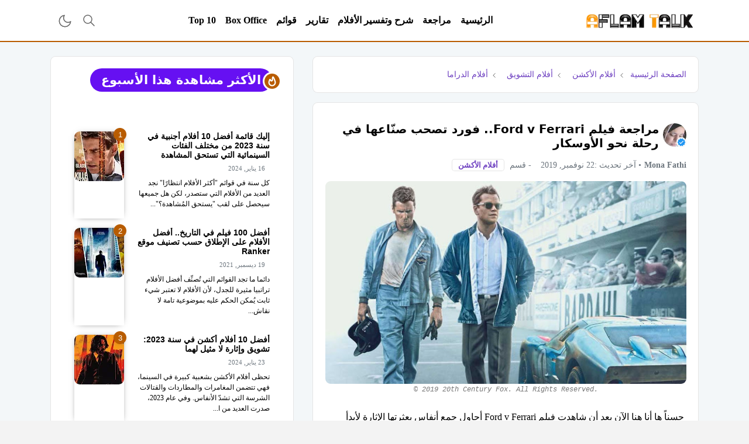

--- FILE ---
content_type: text/html; charset=UTF-8
request_url: https://www.aflamtalk.com/2019/11/ford-v-ferrari-movie-review.html
body_size: 66938
content:
<!DOCTYPE html>
<html dir='rtl' lang='ar'>
<head>
<meta content='text/html; charset=UTF-8' http-equiv='Content-Type'/>
<meta content='width=device-width,initial-scale=1' name='viewport'/>
<!-- Primary Meta Tags -->
<link href='https://www.aflamtalk.com/2019/11/ford-v-ferrari-movie-review.html' rel='canonical'/>
<meta content='https://www.aflamtalk.com/2019/11/ford-v-ferrari-movie-review.html' property='og:url'/>
<meta content='Aflam Talk Team' name='author'/>
<meta content='Aflam Talk' name='application-name'/>
<meta content='general' name='rating'/>
<!-- Favicon -->
<link href='https://www.aflamtalk.com/favicon.ico' rel='icon' type='image/x-icon'/>
<!-- Theme Color -->
<meta content='#efefef' name='theme-color'/>
<meta content='#efefef' name='msapplication-TileColor'/>
<meta content='#efefef' name='msapplication-navbutton-color'/>
<meta content='#efefef' name='apple-mobile-web-app-status-bar-style'/>
<meta content='yes' name='apple-mobile-web-app-capable'/>
<!-- Title -->
<title>مراجعة فيلم Ford v Ferrari.. فورد تصحب صن&#1617;اعها في رحلة نحو الأوسكار  - Aflam Talk</title>
<meta content='مراجعة فيلم Ford v Ferrari.. فورد تصحب صنّاعها في رحلة نحو الأوسكار  - Aflam Talk' name='title'/>
<meta content='مراجعة فيلم Ford v Ferrari.. فورد تصحب صنّاعها في رحلة نحو الأوسكار  - Aflam Talk' property='og:title'/>
<meta content='مراجعة فيلم Ford v Ferrari.. فورد تصحب صنّاعها في رحلة نحو الأوسكار  - Aflam Talk' name='twitter:title'/>
<!-- Image -->
<meta content='https://blogger.googleusercontent.com/img/b/R29vZ2xl/AVvXsEgsrqXADvJmuovzQ88KVmSbJR0nro2yKgcJ6kpKUC8W1IDA5DMvJSaBHIo2ZfNoXh2GS-xnK5SAtf8zQaH7x37iMaqrghspjvhIeHD8isGnCoK4D3Y2Fjzi5QQWb_H3HFjcwIKAdrYKEZA/s640/%25D9%2585%25D8%25B1%25D8%25A7%25D8%25AC%25D8%25B9%25D8%25A9-%25D9%2581%25D9%258A%25D9%2584%25D9%2585-Ford-v-Ferrari..--%25D9%2581%25D9%2588%25D8%25B1%25D8%25AF-%25D8%25AA%25D8%25B5%25D8%25AD%25D8%25A8-%25D8%25B5%25D9%2586%25D9%2591%25D8%25A7%25D8%25B9%25D9%2587%25D8%25A7-%25D9%2581%25D9%258A-%25D8%25B1%25D8%25AD%25D9%2584%25D8%25A9-%25D9%2586%25D8%25AD%25D9%2588-%25D8%25A7%25D9%2584%25D8%25A3%25D9%2588%25D8%25B3%25D9%2583%25D8%25A7%25D8%25B1.jpg' property='og:image'/>
<meta content='https://blogger.googleusercontent.com/img/b/R29vZ2xl/AVvXsEgsrqXADvJmuovzQ88KVmSbJR0nro2yKgcJ6kpKUC8W1IDA5DMvJSaBHIo2ZfNoXh2GS-xnK5SAtf8zQaH7x37iMaqrghspjvhIeHD8isGnCoK4D3Y2Fjzi5QQWb_H3HFjcwIKAdrYKEZA/s640/%25D9%2585%25D8%25B1%25D8%25A7%25D8%25AC%25D8%25B9%25D8%25A9-%25D9%2581%25D9%258A%25D9%2584%25D9%2585-Ford-v-Ferrari..--%25D9%2581%25D9%2588%25D8%25B1%25D8%25AF-%25D8%25AA%25D8%25B5%25D8%25AD%25D8%25A8-%25D8%25B5%25D9%2586%25D9%2591%25D8%25A7%25D8%25B9%25D9%2587%25D8%25A7-%25D9%2581%25D9%258A-%25D8%25B1%25D8%25AD%25D9%2584%25D8%25A9-%25D9%2586%25D8%25AD%25D9%2588-%25D8%25A7%25D9%2584%25D8%25A3%25D9%2588%25D8%25B3%25D9%2583%25D8%25A7%25D8%25B1.jpg' name='twitter:image'/>
<!-- Description -->
<meta content='فيلم الأكشن والدراما الذي جسّد الصراع الملحمي بين شركتيّ فورد الأمريكية وفيراري الإيطالية في إطار تتوجه لمحات إنسانية رائعة لايمكن إغفالها، يمكننا أن نقول في البداية أن فيلم فورد ضد فيراري هو واحد من الأفلام التي ينتفض بها عام 2019 معالجاً لخيباته الفائتة حيث يأبى العام الرحيل قبل أن يضخ عبر الشاشات الفضية مزيداً من الإثارة والأدرنالين من خلال الفيلم الجديد للمخرج "جيمس مانغولد" الذي سنتعرف من خلاله على واحدة من أهم القصص وربما الأكثر إثارة على الإطلاق في مجال رياضة سباق السيارات، حيث سيتنافس هنا كلاً من "كريستيان بيل" و "مات ديمن" في سباق ربما سيصل بأحدهما إلى أوسكار 2019، لذا دعونا نبدأ على الفور وننضم لسباق لومان 24 ساعة لنعرف ما الذي يدور هناك. مراجعة قصة Ford v Ferrari' name='description'/>
<meta content='فيلم الأكشن والدراما الذي جسّد الصراع الملحمي بين شركتيّ فورد الأمريكية وفيراري الإيطالية في إطار تتوجه لمحات إنسانية رائعة لايمكن إغفالها، يمكننا أن نقول في البداية أن فيلم فورد ضد فيراري هو واحد من الأفلام التي ينتفض بها عام 2019 معالجاً لخيباته الفائتة حيث يأبى العام الرحيل قبل أن يضخ عبر الشاشات الفضية مزيداً من الإثارة والأدرنالين من خلال الفيلم الجديد للمخرج "جيمس مانغولد" الذي سنتعرف من خلاله على واحدة من أهم القصص وربما الأكثر إثارة على الإطلاق في مجال رياضة سباق السيارات، حيث سيتنافس هنا كلاً من "كريستيان بيل" و "مات ديمن" في سباق ربما سيصل بأحدهما إلى أوسكار 2019، لذا دعونا نبدأ على الفور وننضم لسباق لومان 24 ساعة لنعرف ما الذي يدور هناك. مراجعة قصة Ford v Ferrari' property='og:description'/>
<meta content='فيلم الأكشن والدراما الذي جسّد الصراع الملحمي بين شركتيّ فورد الأمريكية وفيراري الإيطالية في إطار تتوجه لمحات إنسانية رائعة لايمكن إغفالها، يمكننا أن نقول في البداية أن فيلم فورد ضد فيراري هو واحد من الأفلام التي ينتفض بها عام 2019 معالجاً لخيباته الفائتة حيث يأبى العام الرحيل قبل أن يضخ عبر الشاشات الفضية مزيداً من الإثارة والأدرنالين من خلال الفيلم الجديد للمخرج "جيمس مانغولد" الذي سنتعرف من خلاله على واحدة من أهم القصص وربما الأكثر إثارة على الإطلاق في مجال رياضة سباق السيارات، حيث سيتنافس هنا كلاً من "كريستيان بيل" و "مات ديمن" في سباق ربما سيصل بأحدهما إلى أوسكار 2019، لذا دعونا نبدأ على الفور وننضم لسباق لومان 24 ساعة لنعرف ما الذي يدور هناك. مراجعة قصة Ford v Ferrari' name='twitter:description'/>
<!-- Open Graph / Facebook -->
<meta content='249887355448922' property='fb:app_id'/>
<meta content='' property='article:author'/>
<meta content='website' property='og:type'/>
<meta content='ar' property='og:locale'/>
<meta content='Aflam Talk' property='og:site_name'/>
<meta content='https://www.aflamtalk.com/2019/11/ford-v-ferrari-movie-review.html' property='og:url'/>
<meta content='مراجعة فيلم Ford v Ferrari.. فورد تصحب صنّاعها في رحلة نحو الأوسكار ' property='og:image:alt'/>
<!-- Twitter -->
<meta content='@aflamtalk' name='twitter:site'/>
<meta content='' name='twitter:creator'/>
<meta content='summary_large_image' name='twitter:card'/>
<meta content='https://www.aflamtalk.com/2019/11/ford-v-ferrari-movie-review.html' name='twitter:url'/>
<meta content='مراجعة فيلم Ford v Ferrari.. فورد تصحب صنّاعها في رحلة نحو الأوسكار ' name='twitter:image:alt'/>
<!-- socuio -->
<link href='//1.bp.blogspot.com' rel='dns-prefetch preconnect'/>
<link href='//2.bp.blogspot.com' rel='dns-prefetch preconnect'/>
<link href='//3.bp.blogspot.com' rel='dns-prefetch preconnect'/>
<link href='//4.bp.blogspot.com' rel='dns-prefetch preconnect'/>
<link href='//lh3.googleusercontent.com' rel='dns-prefetch preconnect'/>
<link href='//blogger.googleusercontent.com' rel='dns-prefetch preconnect'/>
<link href='//www.blogger.com' rel='dns-prefetch preconnect'/>
<link href='//fonts.googleapis.com' rel='dns-prefetch preconnect'/>
<link href='//fonts.gstatic.com' rel='dns-prefetch preconnect'/>
<link href='//resources.blogblog.com' rel='dns-prefetch preconnect'/>
<link href='//www.facebook.com' rel='dns-prefetch preconnect'/>
<link href='//twitter.com' rel='dns-prefetch preconnect'/>
<link href='//www.youtube.com' rel='dns-prefetch preconnect'/>
<link href='//www.pinterest.com' rel='dns-prefetch preconnect'/>
<link href='//www.linkedin.com' rel='dns-prefetch preconnect'/>
<link href='//www.behance.net' rel='dns-prefetch preconnect'/>
<link href='//feeds.feedburner.com' rel='dns-prefetch preconnect'/>
<link href='//github.com' rel='dns-prefetch preconnect'/>
<link href='//apis.google.com' rel='dns-prefetch preconnect'/>
<link href='//connect.facebook.net' rel='dns-prefetch preconnect'/>
<link href='//www.google-analytics.com' rel='dns-prefetch preconnect'/>
<link href='//pagead2.googlesyndication.com' rel='dns-prefetch preconnect'/>
<link href='//googleads.g.doubleclick.net' rel='dns-prefetch preconnect'/>
<link href='//www.gstatic.com' rel='dns-prefetch preconnect'/>
<link href='//www.googletagservices.com' rel='dns-prefetch preconnect'/>
<link href='//static.xx.fbcdn.net' rel='dns-prefetch preconnect'/>
<link href='//tpc.googlesyndication.com' rel='dns-prefetch preconnect'/>
<link href='//syndication.twitter.com' rel='dns-prefetch preconnect'/>
<!-- Feed -->
<link rel="alternate" type="application/atom+xml" title="Aflam Talk - Atom" href="https://www.aflamtalk.com/feeds/posts/default" />
<link rel="alternate" type="application/rss+xml" title="Aflam Talk - RSS" href="https://www.aflamtalk.com/feeds/posts/default?alt=rss" />
<link rel="service.post" type="application/atom+xml" title="Aflam Talk - Atom" href="https://www.blogger.com/feeds/6545852529935092708/posts/default" />

<link rel="alternate" type="application/atom+xml" title="Aflam Talk - Atom" href="https://www.aflamtalk.com/feeds/1513712520566117001/comments/default" />
<style>/* <![CDATA[ */


#navbar .menu-item {
    position: relative;
    /* width: 30%; */
    float: right;
    list-style: none;
}


svg.linenfdsn {display: inline-block;height: 1em;width: 1em;opacity: 0.6;fill: #7fff0000;stroke-width: 2;}span.widgkjfdfjjkj {display: block;text-decoration: none;position: relative;color: #000000;font-weight: 700;font-size: 15px;padding: 10px 20px;background: #FF8000;border-radius: 15px;text-align: center;letter-spacing: 1px;transition: all .3s;max-width: max-content;position: absolute;z-index: 9;margin-top: 10px;margin-right: 10px;}.box {line-height: 50px;font-size: 20px;display: inline;border-radius: 50%;background-color: var(--maqalo-blockquote);stroke: #fff;width: 50px;height: 50px;border: none;z-index: 0;margin-left: 6px;}.overlay {position: fixed;top: 0;bottom: 0;right: 0;transition: opacity 500ms;visibility: hidden;opacity: 0;}.overlay:target {visibility: visible;opacity: 1;}.popup { margin: 70px auto; padding: 20px; background: #fff; border-radius: 5px; position: relative; transition: all 5s ease-in-out; border: solid 1px #00000029; min-width: 300px; }.popup h2 {margin-top: 0;color: #333;font-family: Tahoma, Arial, sans-serif;}.popup .close {position: absolute;top: 20px;right: 30px;transition: all 200ms;font-size: 30px;font-weight: bold;text-decoration: none;color: #333;}.popup .close:hover {color: #06D85F;}.popup .content {max-height: 30%;overflow: auto;}
@media screen and (max-width: 300px){svg.widgerwekjfrdjjddkj { width: 35px; height: 35px; background: var(--maqalo-primary); z-index: 99; position: absolute; margin-top: -51px; margin-right: 0; border-radius: 90px; fill: none; stroke: white; border: var(--maqalo-footer-bg) solid 3px; }}
@media screen and (max-width: 700px){.popup{width: 70%;}}button#btngenerate {border-radius: 99px;font-weight: 800;border: solid 1px #ffffff;background: linear-gradient(152deg,var(--maqalo-blockquote),var(--maqalo-primary));color: white;}svg.icon_link {fill: black;stroke-width: 1;}.item-content.p-4.py-sm-0.position-relative.col-sm-6 {position: absolute;margin-top: -130px;color: white;}h3.h5.mb-0.fw-bold {line-height: 50px;font-size: 20px;display: inline;border-radius: 90px;background-color: var(--maqalo-dropdown-color);color: #fff;border: none;z-index: 0;padding: 4px 23px;}a.maqalo-iconrtrrr {line-height: 50px;font-size: 20px;display: inline;border-radius: 50%;background-color: var(--maqalo-primary);stroke: #fff;width: 50px;height: 50px;border: none;z-index: 0;margin-left: 6px;}.dflex.p-333 {display: flex;justify-content: space-evenly;align-items: center;align-content: center;}.hover-underline-animation {display: inline-block;position: relative;color: var(--maqalo-blockquote);}.hover-underline-animation::after {content: '';position: absolute;width: 100%;transform: scaleX(0);height: 2px;bottom: 0;left: 0;background-color: #0087ca;transform-origin: bottom right;transition: transform 0.25s ease-out;}.hover-underline-animation:hover::after {transform: scaleX(1);transform-origin: bottom left;}plus.plus {background: white;position: absolute;margin-left: 20px;border-radius: 90px;font-size: 20px;width: 20px;height: 20px;line-height: 15px;color: #0000fc;font-weight: 700;box-shadow: -1px 2px 10px rgb(10 10 10 / 19%);}.lovebutton-bloggerku .inner {text-align: center;display: inline-table;}.lovebutton-bloggerku a {display: inline-block;border-radius: 50%;background-color: #fff;width: 50px;height: 50px;outline: 0;cursor: pointer;filter: drop-shadow(0 3px 12px rgba(0, 0, 0, 0.05));transform: scale(1);transition: all .1s ease-in;z-index: 1;fill: #9C27B0;pointer-events: visible;margin-left: 10px;}.lovebutton-bloggerku svg {fill: #aaa;transition: all 0.2s;}.lovebutton-bloggerku a:hover svg {fill: #666;}.lovebutton-bloggerku a .active svg {fill: #F44336;}.lovebutton-bloggerku .total {line-height: 50px;font-size: 20px;display: inline;border-radius: 50%;background: linear-gradient(152deg,var(--maqalo-blockquote),var(--maqalo-primary));color: #fff;width: 50px;height: 50px;border: none;z-index: 0;position: absolute;}
.Ttop{display:flex;align-items:center;justify-content:center;position:fixed;right:20px;bottom:70px;width:45px;height:45px;border-radius:50%;cursor:pointer;visibility:hidden;opacity:0;z-index:5;transform:scale(0);transition:transform .3s ease, opacity .3s ease,visibility .3s ease,margin-bottom 1s ease} .Ttop.vsbl{visibility:visible;opacity:1;transform:scale(1)}.Ttop:hover{opacity:.8} .Ttop svg{height:100% !important;width:100% !important;-webkit-transform:rotate(-90deg);-ms-transform:rotate(-90deg);transform:rotate(-90deg);stroke-width:1.5;cursor:pointer} .Ttop svg .b{fill:#fff;stroke:#e6e6e6;opacity:.9} .Ttop svg .c { fill: none; stroke: var(--maqalo-blockquote); stroke-dasharray: 100 100; stroke-dashoffset: 100; stroke-linecap: round; } .Ttop svg .d{fill:none;stroke:#08102b} .drK .Ttop svg .b{fill:#2d2d30;stroke:#404045} .drK .Ttop svg .c{stroke:#8775f5} .drK .Ttop svg .d{stroke:#fffdfc}
 #HTML20 { background: var(--maqalo-footer-bg); padding: 20px; border-radius: 9px; display: flex; flex-direction: column; align-items: center; }
/* Clap button CSS*/ 
@keyframes clap {0% {opacity: 0;transform: scale(0);}60% {opacity: 1;transform: translateY(-100px) scale(1);}80%{transform: translateY(-190px) scale(0.6);}100% {opacity: 0;}}@keyframes pulse {0% {box-shadow: 0 0;}70% {box-shadow: 0 0 5px 10px rgba(255, 255, 255, 0);}100% {box-shadow: 0 0 0 0 rgba(255, 255, 255, 0);}}
.claps_button { border-radius: 50%; background-color: #fff; border: 1px solid #a52a2a00; color: #9C27B0; width: 50px; height: 50px; outline: 0; cursor: pointer; filter: drop-shadow(0 3px 12px rgba(0, 0, 0, 0.05)); transform: scale(1); transition: all .1s ease-in; z-index: 1; fill: #9C27B0; pointer-events: visible; margin-left: 10px; } .drK .claps_button{background-color: #2d2d30} .claps { border-radius: 50%; background: linear-gradient(152deg,var(--maqalo-blockquote),var(--maqalo-primary)); color: #fff0; position: absolute; width: 15px; height: 15px; border: none; z-index: 0; margin-top: -10px; } button.is_clicked ~ button.claps {animation: clap 1s ease-in-out forwards;}button.claps_button:hover {border-color: #9C27B0;color: #9C27B0;fill: #9C27B0;animation: pulse 2s infinite;}
/* CSS Safelink ubah warna cari kode #f89000 */
.wcSafeShow{position:relative;width:35px;height:35px;display:flex;margin:auto} /* atur margin untuk mengubah posisi icon */
.safeWrap{position:fixed;top:0;left:0;bottom:0;right:0;background:rgba(0,0,0,.5);z-index:999999;-webkit-backdrop-filter:blur(6px);backdrop-filter:blur(6px)}
 .panel-primary {background: #fff;text-align: center;display: block;overflow: hidden;width: 100%;max-width: 80%;padding: 0 0 25px 0;border-radius: 5px;margin: 15% auto;}.panel-body{position:relative;margin:0 25px}.panel-body input {background: rgba(0,0,0,0.04);width: 100%;padding: 12px;border-radius: 5px;border: 1px solid transparent;font-size: 16px;color: #000;outline: none;text-indent: 60px;transition: all .3s;border-radius: 90px;}.panel-body input:focus{background:#fff;color:#000;border-color:var(--maqalo-blockquote);outline:none;box-shadow:0 0 5px rgba(0,0,0,0.1)}.panel-body .input-group-btn{position:absolute;top:0;left:0}.panel-body button {border-radius: 90px;background: #673ab7;color: #fff;border: 0;padding: 5px 22px;font-weight: 900;outline: none;transition: all .3s;box-shadow: 0 3px 1px -2px #0003,0 2px 2px 0 #00000024,0 1px 5px 0 #0000001f;position: relative;top: 8px;left: 20px;}.panel-body button:hover,.panel-body button:focus{background:var(--maqalo-blockquote);outline:none}#generatelink {margin: 20px auto 0 auto;width: 100%;}.panel-heading {margin-bottom: 60px;}#generatelink button {background: var(--maqalo-blockquote);border-radius: 5px;font-size: 14px;position: relative;top: -1px;}#generatelink button:hover,#generatelink button:focus{background:var(--maqalo-primary);border-radius:5px;font-size:14px}svg.panerrl-bodgy {fill: white;}#generatelink input {text-indent: 0;width: 100%;background: #ffffff2e;height: 40px;border: solid 1px #00000033;}#generatelink input:hover,#generatelink input:focus{background:var(--maqalo-primary);border-color:transparent;box-shadow:none}#generateloading{margin:20px auto 0 auto;font-size:20px;color:white;font-weight:normal}.bt-success {display: inline-flex;align-items: center;margin: 15px 15px;padding: 10px 20px;outline: 0;border: 0;border-radius: 2px;color: #fefefe;background-color: var(--maqalo-blockquote);font-size: 14px;white-space: nowrap;overflow: hidden;max-width: 100%;line-height: 2em;font-weight: 900;}.bt-success:hover{color:var(--maqalo-primary);background-color:transparent;border:1px solid var(--maqalo-primary)}.hidden,.bt-success.hidden{display:none}.wcSafeClose{display:inline-flex;align-items:center;margin:15px auto -15px;padding:5px 15px;outline:0;border:0;border-radius:2px;color:#fefefe;background-color:#f89000;font-size:14px;white-space:nowrap;overflow:hidden;max-width:100%;line-height:2em}.copytoclipboard{margin:10px auto 5px}#timer{margin:0 auto 20px auto;width:80px;text-align:center}.pietimer{position:relative;font-size:200px;width:1em;height:1em}.pietimer > .percent{position:absolute;top:25px;left:12px;width:3.33em;font-size:18px;text-align:center;display:none}.pietimer > .slice{position:absolute;width:1em;height:1em;clip:rect(0px,1em,1em,0.5em)}.pietimer >.slice.gt50{clip:rect(auto,auto,auto,auto)}.pietimer > .slice > .pie{border:0.06em solid #c0c0c0;position:absolute;width:80px;height:80px;clip:rect(0em,0.5em,1em,0em);border-radius:50%}.pietimer > .slice > .pie.fill{-moz-transform:rotate(180deg)!important;-webkit-transform:rotate(180deg)!important;-o-transform:rotate(180deg)!important;transform:rotate(180deg)!important}.pietimer.fill > .percent{display:none}.pietimer.fill > .slice > .pie{border:transparent;background-color:#c0c0c0;width:1em;height:1em}.wcSafeShow svg{fill:none!important;stroke:#48525c;stroke-linecap:round;stroke-linejoin:round;stroke-width:1;width:22px;height:22px}#generateloading svg{width:22px;height:22px;fill:#f89000}.btn-primary svg, .darkMode .btn-primary svg {fill: black;stroke: #fff;stroke-width: 1.5;width: 22px;height: 22px;vertical-align: -5px;margin-right: 10px;}
@media screen and (max-width:768px){.panel-body .input-group-btn{display:block;position:relative;overflow:hidden;margin:20px auto 0 auto}.panel-body button{border-radius:5px;width:100%}}
@media screen and (max-width:480px){.panel-primary{margin-top:30%}}
  /* CSS darkmode sesuaikan classnya jika berbeda atau hapus bagian ini */
.darkMode .panel-primary{background:#2d2d30;color:#fefefe}
.darkMode .panel-body input,.darkMode .panel-body input:focus{background:#2d2d30;color:#fefefe}
.darkMode .wcSafeClose{color:#fefefe}
 svg.widgerwekjfrdjjddkjff {width: 32px;height: 32px;background: var(--maqalo-primary);z-index: 99;border-radius: 90px;border: var(--maqalo-footer-bg) solid 3px;position: relative;left: 10px;top: 3px;}




svg.widgerwekjfrdjjddkj {
    width: 32px;
    height: 32px;
    background: var(--maqalo-primary);
    z-index: 99;
    border-radius: 90px;
    border: var(--maqalo-footer-bg) solid 3px;
    position: relative;
    /* left: -8px; */
    top: -50px;
}

svg.widgerwekjfrdjjkj {width: 30px;height: 30px;background: var(--maqalo-primary);z-index: 99;position: absolute;margin-top: 20px;margin-right: 14px;border-radius: 90px;fill: none;stroke: white;}.textpp {padding-bottom: 20px;border-bottom: solid #00000014 1px;display: flex;justify-content: center;align-content: center;align-items: stretch;margin-bottom: 10px;}.views {position: relative;top: -6px;}ol.breadcrumb.d-block.text-nowrap.fs-7.overflow-hidden.text-truncate {background: var(--maqalo-footer-bg);padding: 20px;border-radius: 9px;border: solid 1px #0000001a;}.ch-button {position: relative;margin: auto auto 0.9375rem;padding: 10px;width: 40%;min-width: 300px;max-width: 50%;background: linear-gradient(152deg,var(--maqalo-blockquote),var(--maqalo-primary));border-radius: 55px;cursor: pointer;box-shadow: 0 5px 10px rgba(0,0,0,0.2);transition: all .4s cubic-bezier(0.68,-0.55,0.265,1.55);overflow: hidden;}.ch-button.active{height:10px;width:40%;min-width:300px;max-width:50%;padding:5px}.ch-button::before{content:"";position:absolute;top:0;left:-100%;height:100%;width:100%;background:#5b13b9;border-radius:55px;transition:all 6s ease-in-out}.ch-button.active::before{animation:layer 6s ease-in-out forwards}
@keyframes layer {
100%{left:0}
}
.pRst {position: absolute;}.pRtrst {display: flex;justify-content: center;margin-left: auto;margin-right: auto;background: var(--maqalo-primary);height: 2px;font-size: 0;}#LinkList16 {max-width: max-content;margin-top: -16px;border-radius: 90px;height: 30px;position: relative;border-bottom: solid 15px var(--maqalo-header-bg);box-shadow: 0 .125rem .25rem rgba(0,0,0,.075)!important;}.ch-button .button-content{height:100%;width:100%;display:flex;align-items:center;justify-content:center;transition:all .2s ease;transition-delay:.2s}.ch-button.active .button-content{transform:translateY(60px)}.ch-button .button-content i,.ch-button .button-content .button-text{color:#fff;font-size:20px;font-weight:500}.ch-button .button-content .button-text{font-size:18px;margin-left:8px}svg.linenn {display: inline-block;height: 1em;width: 1em;stroke: black;transform: rotate(270deg);top: 17px;left: 0;position: relative;opacity: 0.6;fill: #7fff0000;stroke-width: 3;position: absolute;margin-left: 2px;}
/* table spesifikasi by wendy code ubah warna orange cari kode var(--maqalo-primary) */
.wc-sp { position: relative; width: 100%; line-height: 15px; font-size: 12px; color: #8b8b8b; font-weight: 400; background: var(--maqalo-bg-light); margin-top: 5px; padding: 12px 17px 12px 70px; border-radius: 9px; }
.wc-sp:before{content:'';position:absolute;height:100%;width:50px;left:0;top:0;padding:10px}
.wc-sp.icon-battery:before{ border-radius: 90px;
    display: flex;
    width: 41px;
    align-items: center;
    justify-content: center;content:'';background:url("data:image/svg+xml,<svg viewBox='0 0 24 24' xmlns='http://www.w3.org/2000/svg'><path fill='%23fff' d='M16 20H8V6H16M16.67 4H15V2H9V4H7.33C6.6 4 6 4.6 6 5.33V20.67C6 21.4 6.6 22 7.33 22H16.67C17.41 22 18 21.41 18 20.67V5.33C18 4.6 17.4 4 16.67 4M15 16H9V19H15V16M15 7H9V10H15V7M15 11.5H9V14.5H15V11.5Z' /></svg>") center / 12px no-repeat;background-size:20px 20px;background-color:var(--maqalo-primary)} 
.wc-sp.icon-dimension:before{ border-radius: 90px;
    display: flex;
    width: 41px;
    align-items: center;
    justify-content: center;content:'';background:url("data:image/svg+xml,<svg viewBox='0 0 24 24' xmlns='http://www.w3.org/2000/svg'><path fill='%23fff' d='M4,6H20V16H4M20,18A2,2 0 0,0 22,16V6C22,4.89 21.1,4 20,4H4C2.89,4 2,4.89 2,6V16A2,2 0 0,0 4,18H0V20H24V18H20Z' /></svg>") center / 12px no-repeat;background-size:20px 20px;background-color:var(--maqalo-primary)}
.wc-sp.icon-chipset:before{ border-radius: 90px;
    display: flex;
    width: 41px;
    align-items: center;
    justify-content: center;content:'';background:url("data:image/svg+xml,<svg viewBox='0 0 24 24' xmlns='http://www.w3.org/2000/svg'><path fill='%23fff' d='M5,3H7V5H9V3H11V5H13V3H15V5H17V3H19V5H21V7H19V9H21V11H19V13H21V15H19V17H21V19H19V21H17V19H15V21H13V19H11V21H9V19H7V21H5V19H3V17H5V15H3V13H5V11H3V9H5V7H3V5H5V3Z' /></svg>") center / 12px no-repeat;background-size:20px 20px;background-color:var(--maqalo-primary)}
.wc-sp.icon-storage:before{ border-radius: 90px;
    display: flex;
    width: 41px;
    align-items: center;
    justify-content: center;content:'';background:url("data:image/svg+xml,<svg viewBox='0 0 24 24' xmlns='http://www.w3.org/2000/svg'><path fill='%23fff' d='M18,8H16V4H18M15,8H13V4H15M12,8H10V4H12M18,2H10L4,8V20A2,2 0 0,0 6,22H18A2,2 0 0,0 20,20V4A2,2 0 0,0 18,2Z' /></svg>") center / 12px no-repeat;background-size:20px 20px;background-color:var(--maqalo-primary)}
.wc-sp.icon-camera:before{ border-radius: 90px;
    display: flex;
    width: 41px;
    align-items: center;
    justify-content: center;content:'';background:url("data:image/svg+xml,<svg viewBox='0 0 24 24' xmlns='http://www.w3.org/2000/svg'><path fill='%23fff' d='M12,17C10.37,17 8.94,16.21 8,15H12A3,3 0 0,0 15,12C15,11.65 14.93,11.31 14.82,11H16.9C16.96,11.32 17,11.66 17,12A5,5 0 0,1 12,17M12,7C13.63,7 15.06,7.79 16,9H12A3,3 0 0,0 9,12C9,12.35 9.07,12.68 9.18,13H7.1C7.03,12.68 7,12.34 7,12A5,5 0 0,1 12,7M20,4H16.83L15,2H9L7.17,4H4A2,2 0 0,0 2,6V18A2,2 0 0,0 4,20H20A2,2 0 0,0 22,18V6C22,4.89 21.1,4 20,4Z' /></svg>") center / 12px no-repeat;background-size:20px 20px;background-color:var(--maqalo-primary)}
.wc-sp.icon-os:before{ border-radius: 90px;
    display: flex;
    width: 41px;
    align-items: center;
    justify-content: center;content:'';background:url("data:image/svg+xml,<svg viewBox='0 0 24 24' xmlns='http://www.w3.org/2000/svg'><path fill='%23fff' d='M7 22H9V24H7V22M11 22H13V24H11V22M15 22H17V24H15V22M5 4H19A2 2 0 0 1 21 6V18A2 2 0 0 1 19 20H5A2 2 0 0 1 3 18V6A2 2 0 0 1 5 4M5 8V18H19V8H5' /></svg>") center / 12px no-repeat;background-size:20px 20px;background-color:var(--maqalo-primary)}
/* table spesifikasi by wendy code ubah warna orange cari kode var(--maqalo-primary) */
.wc-sp {
    position: relative;
    width: 100%;
    line-height: 15px;
    font-family: 'Noto Sans', sans-serif;
    font-size: 12px;
    color: #455065;
    font-weight: 400;
    background: var(--maqalo-bg-light);
    margin-top: 5px;
    padding: 12px 16px 12px 70px;
}
.wc-sp:before{content:'';position:absolute;height:100%;width:50px;left:0;top:0;padding:10px}
.wc-sp.icon-battery:before{content:'';background:url("data:image/svg+xml,<svg viewBox='0 0 24 24' xmlns='http://www.w3.org/2000/svg'><path fill='%23fff' d='M16 20H8V6H16M16.67 4H15V2H9V4H7.33C6.6 4 6 4.6 6 5.33V20.67C6 21.4 6.6 22 7.33 22H16.67C17.41 22 18 21.41 18 20.67V5.33C18 4.6 17.4 4 16.67 4M15 16H9V19H15V16M15 7H9V10H15V7M15 11.5H9V14.5H15V11.5Z' /></svg>") center / 12px no-repeat;background-size:20px 20px;background-color:var(--maqalo-primary)} 
.wc-sp.icon-dimension:before{content:'';background:url("data:image/svg+xml,<svg viewBox='0 0 24 24' xmlns='http://www.w3.org/2000/svg'><path fill='%23fff' d='M4,6H20V16H4M20,18A2,2 0 0,0 22,16V6C22,4.89 21.1,4 20,4H4C2.89,4 2,4.89 2,6V16A2,2 0 0,0 4,18H0V20H24V18H20Z' /></svg>") center / 12px no-repeat;background-size:20px 20px;background-color:var(--maqalo-primary)}
.wc-sp.icon-chipset:before{content:'';background:url("data:image/svg+xml,<svg viewBox='0 0 24 24' xmlns='http://www.w3.org/2000/svg'><path fill='%23fff' d='M5,3H7V5H9V3H11V5H13V3H15V5H17V3H19V5H21V7H19V9H21V11H19V13H21V15H19V17H21V19H19V21H17V19H15V21H13V19H11V21H9V19H7V21H5V19H3V17H5V15H3V13H5V11H3V9H5V7H3V5H5V3Z' /></svg>") center / 12px no-repeat;background-size:20px 20px;background-color:var(--maqalo-primary)}
.wc-sp.icon-storage:before{content:'';background:url("data:image/svg+xml,<svg viewBox='0 0 24 24' xmlns='http://www.w3.org/2000/svg'><path fill='%23fff' d='M18,8H16V4H18M15,8H13V4H15M12,8H10V4H12M18,2H10L4,8V20A2,2 0 0,0 6,22H18A2,2 0 0,0 20,20V4A2,2 0 0,0 18,2Z' /></svg>") center / 12px no-repeat;background-size:20px 20px;background-color:var(--maqalo-primary)}
.wc-sp.icon-camera:before{content:'';background:url("data:image/svg+xml,<svg viewBox='0 0 24 24' xmlns='http://www.w3.org/2000/svg'><path fill='%23fff' d='M12,17C10.37,17 8.94,16.21 8,15H12A3,3 0 0,0 15,12C15,11.65 14.93,11.31 14.82,11H16.9C16.96,11.32 17,11.66 17,12A5,5 0 0,1 12,17M12,7C13.63,7 15.06,7.79 16,9H12A3,3 0 0,0 9,12C9,12.35 9.07,12.68 9.18,13H7.1C7.03,12.68 7,12.34 7,12A5,5 0 0,1 12,7M20,4H16.83L15,2H9L7.17,4H4A2,2 0 0,0 2,6V18A2,2 0 0,0 4,20H20A2,2 0 0,0 22,18V6C22,4.89 21.1,4 20,4Z' /></svg>") center / 12px no-repeat;background-size:20px 20px;background-color:var(--maqalo-primary)}
.wc-sp.icon-os:before{content:'';background:url("data:image/svg+xml,<svg viewBox='0 0 24 24' xmlns='http://www.w3.org/2000/svg'><path fill='%23fff' d='M7 22H9V24H7V22M11 22H13V24H11V22M15 22H17V24H15V22M5 4H19A2 2 0 0 1 21 6V18A2 2 0 0 1 19 20H5A2 2 0 0 1 3 18V6A2 2 0 0 1 5 4M5 8V18H19V8H5' /></svg>") center / 12px no-repeat;background-size:20px 20px;background-color:var(--maqalo-primary)}
/* material design box */
.wendybox {
    background-color: #ffffff17;
    position: relative;
    margin: 40px 2px;
    padding: 40px 15px 15px;
    border: 1px solid rgb(167 159 159 / 29%);
    border-radius: 5px;
}
.wendybox h2 {background-color:#02d07a;border-radius:3px;padding:8px 20px!important;position:absolute;margin:0!important;font-size:17px!important;color:#fff;top:-20px;font-weight:bold;left:30px;text-transform:uppercase}
.wendybox.box-yellow h2{background:#e2c601}
.wendybox.box-blue h2{background:#2ad2c9}
.wendybox.box-red h2{background:#f7176a}
/* table detail */
table.tr-caption-container{min-width:inherit;width:auto;margin:0 auto;border:0;position:relative}
table.tr-caption-container tr td{background-color:transparent;border:0;padding:0}
table.tr-caption-container tr:nth-child(2n+1) td, table.tr-caption-container tr:nth-child(2n+1) td:first-child{border:0;background-color:transparent}
table.tr-caption-container .tr-caption{display:block;font-size:12px;font-style:italic;color:#767676;background-color:transparent;border:0;direction: ltr;}
table{width:100%;margin:20px 0px;border:1px solid rgba(230,230,230,1);border-radius:7px;overflow:hidden;font-size:14px}
table th{background-color:transparent;padding:15px 20px;border:1px solid #ddd;border-left:0;font-family:Noto Sans;font-size:13px}
table th:last-child, table tr td:last-child, table tr:nth-child(2n) td:last-child{border-right:0}
table td{padding:15px 20px;border-left:0;border-top:0;vertical-align:middle}
table tr:nth-child(2n + 1) td {
    background-color: var(--maqalo-bg-light);
}
.table{display:block;overflow-y:hidden;overflow-x:auto;border-radius:3px;scroll-behavior:smooth;}
/* css darkmode sesuaikan classnya jika berbeda atau hapus bagian ini */
.darkMode .wendybox{background-color:#2d2d30;color:#fefefe;}
.darkMode .wendybox table,.darkMode .wendybox table td,.darkMode .wendybox{border-color:rgba(255,255,255,.15);color:#fefefe}
/* ]]> */</style>
<style id='page-skin-1' type='text/css'><!--
/*
-----------------------------------------------
maqaloTheme Blogger Template
Name		: maqaloTheme Core
Version		: 2.9
Designer	: maqalotheme
URL			: www.maqalotheme.com
-----------------------------------------------
*/
:root {
--bs-font-sans-serif: 'Tajawal', sans-serif;
--bs-body-bg: #efefef;
--bs-body-color: #000000;
--maqalo-primary: #B85C00;
--maqalo-heading-color: #000000;
--maqalo-heading-link: #000000;
--maqalo-heading-hover: #B85C00;
--maqalo-link-color: #7d2ae8;
--maqalo-link-hover: #6610f2;
--maqalo-blockquote: #6610f2;
--maqalo-btn-primary: #7d2ae8;
--maqalo-btn-primary-hover: #33d6a2;
--maqalo-btn-light-hover: #000000;
--maqalo-border-light: #efefef;
--maqalo-bg-light: #f3f7f9;
--maqalo-archive-bg: #ffffff;
--maqalo-nav-color: #000000;
--maqalo-nav-hover: #33d6a2;
--maqalo-nav-selected: #efefef;
--maqalo-dropdown-bg: #ffffff;
--maqalo-dropdown-color: #686868;
--maqalo-dropdown-hover: #7d2ae8;
--maqalo-dropdown-selected: #9fa6ad;
--maqalo-header-bg: #ffffff;
--maqalo-header-color: #686868;
--maqalo-header-border: #efefef;
--maqalo-footer-bg: #ffffff;
--maqalo-footer-color: #686868;
--maqalo-footer-link: #9fa6ad;
--maqalo-footer-border: #EEEEEE;
--maqalo-socket-bg: #f3f7f9;
--maqalo-socket-color: #000000;
}
.dark-mode {
--bs-body-bg: hsl(210, 11%, 15%);
--bs-body-color: hsl(210, 11%, 80%);
--maqalo-heading-color: hsl(210, 11%, 80%);
--maqalo-heading-link: hsl(210, 11%, 80%);
--maqalo-btn-light-hover: hsl(210, 11%, 85%);
--maqalo-border-light: hsl(210, 11%, 20%);
--maqalo-bg-light: hsl(210, 11%, 20%);
--maqalo-archive-bg: hsl(210, 11%, 17%);
--maqalo-nav-color: hsl(210, 11%, 70%);
--maqalo-dropdown-bg: hsl(210, 11%, 18%);
--maqalo-dropdown-color: hsl(210, 11%, 70%);
--maqalo-header-bg: hsl(210, 11%, 15%);
--maqalo-header-color: hsl(210, 11%, 80%);
--maqalo-header-border: hsl(210, 11%, 20%);
--maqalo-footer-bg: hsl(210, 11%, 15%);
--maqalo-footer-color: hsl(210, 11%, 80%);
--maqalo-footer-border: hsl(210, 11%, 20%);
--maqalo-socket-bg: hsl(210, 11%, 17%);
--maqalo-socket-color: hsl(210, 11%, 80%);
}
ul.list.d-flex.flex-wrap {
list-style: none;
padding: 30px 20px 20px 20px;
}
svg.maqalo-iconn { display: inline-block; height: 2em; vertical-align: -0.15em; width: 2em; fill: none; stroke: currentColor; stroke-linecap: round; stroke-linejoin: round; stroke-width: 5; opacity: 0.9; transform: rotate(180deg); }
.widget-crrrrk {
border: solid 1px #cbcbcb96;
border-radius: 9px;
padding-bottom: 15px;
}
a.text-reset.fw-bold.hover-text-primary {
padding: 4px 10px;
border: solid 1px #897e7e38;
display: flex;
flex-direction: row;
border-radius: 90px;
justify-content: space-around;
font-size: 14px;
}
span.ms-1.fw-light.fs-9 {
padding: 4px;
background: var(--maqalo-primary);
font-size: 14px;
border-radius: 90px;
margin-right: 6px;
position: relative;
width: 24px;
height: 24px;
display: flex;
justify-content: center;
align-content: center;
align-items: center;
color: white;
}
#Label10 {
border-radius: 9px;
border-color: #0000001a;
display: flex;
flex-direction: column;
align-items: flex-start;
border: solid 1px var(--maqalo-bg-light);
box-shadow: 0 .125rem .25rem rgba(0,0,0,.075)!important;
background: var(--maqalo-footer-bg);
padding: 20px;
}
#LinkList13 {
background: var(--maqalo-footer-bg);
padding: 20px;
border-radius: 9px;
}
article#single-content {
background: var(--maqalo-footer-bg);
padding: 20px;
border-radius: 9px;
border: solid 1px #0000001a;
}
body {
font: normal normal 16px 'Tajawal', sans-serif;
color: var(--bs-body-color);
background-color: var(--bs-body-bg);
line-height: 1.5;
-webkit-font-smoothing: antialiased;
-moz-osx-font-smoothing: grayscale;
text-rendering: optimizeLegibility;
}
.d-block {
display:none;
}
.h1,.h2,.h3,.h4,.h5,.h6,
h1,h2,h3,h4,h5,h6 {
font: normal bold 40px var(--bs-font-sans-serif);
}
a{
transition-property: background-color, border-color, color, fill, stroke;
transition-timing-function: cubic-bezier(0.4, 0, 0.2, 1);
transition-duration: .3s;
text-decoration: none;
color: var(--maqalo-link-color);
}
a:hover {
color: var(--maqalo-link-hover);
}
.fs-7 {
font-size: 0.875rem;
}
.fs-8 {
font-size: 0.75rem;
}
.fs-9 {
font-size: 0.7rem;
}
.btn{
box-shadow: none !important
}
.btn-sm {
min-width: 32px;
min-height: 32px;
}
img,
svg,
iframe {
max-width:100%
}
img {
height: auto;
object-fit: cover;
border-radius: 9px;
}
label {
cursor: pointer;
}
.visually-hidden {
position: unset !important;
}
.form-control:focus {
box-shadow: none;
border-color: var(--maqalo-primary);
}
.form-control::placeholder {
opacity: .5;
}
.dropdown-toggle::after {
border-width: 0.25em 0.25em 0;
}
.dropdown-menu {
margin: 0;
padding: 0;
}
.px-3 {
padding-right: 1rem;
padding-left: 1rem;
}
.ratio:before{
content: none;
}
.ratio-1x1 {
padding-bottom: 100%;
}
.ratio-4x3 {
padding-bottom: 75%;
}
.ratio-16x9 {
padding-bottom: 56.25%;
}
.ratio-21x9 {
padding-bottom: 43%;
}
.object-cover {
object-fit: cover;
}
.maqalo-text-primary,
.hover-text-primary:hover,
input:checked ~ .check-text-primary {
color: var(--maqalo-primary)!important
}
.maqalo-btn-primary,
.maqalo-btn-outline-primary:hover {
color: #fff;
background-color: var(--maqalo-btn-primary);
border-color: var(--maqalo-btn-primary);
}
.maqalo-btn-light {
color: var(--bs-body-color);
background-color: var(--maqalo-bg-light);
border-color: var(--maqalo-bg-light);
}
.maqalo-btn-light:hover {
color: var(--maqalo-btn-light-hover);
}
.maqalo-btn-primary:hover,
.hover-btn-primary:hover,
input:checked + .maqalo-btn-outline-primary {
color: #fff !important;
background-color: var(--maqalo-btn-primary-hover)!important;
border-color: var(--maqalo-btn-primary-hover)!important
}
.maqalo-btn-outline-primary {
color: var(--maqalo-btn-primary);
border-color: var(--maqalo-btn-primary);
}
.maqalo-bg-primary {
background-color: var(--maqalo-primary)
}
.maqalo-bg-light {
background-color: var(--maqalo-bg-light)
}
.bg-archive {
background-color: var(--maqalo-archive-bg)
}
.maqalo-border-light {
border-color: var(--maqalo-border-light)!important;
border: solid 1px;
}
input:checked ~ .d-block-check {
display: block !important;
}
input:checked ~ .d-none-check {
display: none !important;
}
.dropdown-menu,
.accordion-item,
.accordion-header {
background-color: var(--bs-body-bg);
color: var(--bs-body-color);
border-color: var(--maqalo-border-light);
}
.lazyload {
transition-property: opacity;
transition-timing-function: cubic-bezier(0.4, 0, 0.2, 1);
transition-duration: .3s;
opacity: 0;
}
.lazyload.loaded {
opacity: 1;
}
/* maqaloTheme Style */
pre {
background-color: var(--maqalo-bg-light);
margin-bottom: 1rem;
padding: 1rem;
font-size: 0.75rem;
}
blockquote {
border-right: 5px solid var(--maqalo-blockquote);
color: inherit;
font-size: 1.125rem;
margin-bottom: 1.5rem;
margin-top: 1.5rem;
padding-right: 1rem;
}
rabit {
border-right: 5px solid var(--maqalo-blockquote);
color: inherit;
font-size: 1.125rem;
margin-bottom: 1.5rem;
margin-top: 1.5rem;
padding-right: 1rem;
}
.header-animate.header-hidden {
transform: translateY(-100%);
box-shadow: none !important;
}
#header {
background-color: var(--maqalo-header-bg);
color: var(--maqalo-header-color);
transition-property: transform;
transition-timing-function: cubic-bezier(0.4, 0, 0.2, 1);
transition-duration: .3s;
height: 70px;
}
.header-social {
border-right: 1px solid var(--maqalo-header-border);
}
.maqalo-icon {
display: inline-block;
width: 1em;
fill: none;
stroke: currentColor;
stroke-linecap: round;
stroke-linejoin: round;
stroke-width: 2;
height: 1em;
}
.maqalo-icon-center {
font-family: sans-serif;
}
.icon-dark,
.dark-mode .icon-light {
display: none;
}
.dark-mode .icon-dark {
display: block;
}
#dark-toggler,
#navbar-toggler {
line-height: 1;
}
#search-toggler {
line-height: 1;
z-index: 999999;
}
#dark-toggler {
font-size: 26px;
position: relative;
}
#footer {
background-color: var(--maqalo-footer-bg);
color: var(--maqalo-footer-color);
border-top: 1px solid var(--maqalo-footer-border);
}
#socket {
background-color: var(--sd-socket-bg);
color: var(--maqalo-socket-color);
}
#navbar {
z-index: 9999;
}
#navbar .menu-item {
position: relative;
}
#navbar .nav-link {
min-height: 40px;
}
#navbar .dropdown-toggle {
cursor: pointer;
align-items: center;
display: flex;
}
#navbar.d-block,
#navbar .dropdown-menu,
#navbar .nav-link,
#navbar .dropdown-toggle {
-webkit-transition: .3s;
-ms-transition: .3s;
-o-transition: .3s;
transition: .3s;
}
#navbar .navbar-nav > .menu-item > .nav-link {
font-weight: 900;
line-height: 1.5;
color: var(--maqalo-nav-color);
}
#navbar .navbar-nav > .menu-item > .nav-link.active, #navbar .navbar-nav > .menu-item > .active ~ .dropdown-toggle {
color: var(--maqalo-primary);
}
#navbar .navbar-nav > .menu-item:hover > .nav-link,
#navbar .navbar-nav > .menu-item:hover > .dropdown-toggle {
color: var(--maqalo-nav-hover);
}
.logo-wrap {
max-width: 246px;
}
#search-header .dropdown-menu  {
background-color: var(--maqalo-dropdown-bg);
color: var(--maqalo-dropdown-color);
border-color: var(--maqalo-header-border);
width: 100%;
left: 0;
position: fixed;
top: 0;
right: 0;
z-index: 99999;
height: 70px;
}
.blog-admin {
display: none;
}
#pagination li + li {
margin-left: 5px;
}
.no-items {
display: none;
}
.feature-image,
.separator,
.tr-caption-container {
margin-bottom: 0.1rem;
}
.tr-caption-container {
width: 100%;
}
.separator a,
.tr-caption-container a {
margin: 0 !important;
padding: 0 !important;
}
.tr-caption {
font-size: 12px;
font-style: italic;
}
.widget:last-child {
margin-bottom: 0 !important;
}
#post-body .widget {
margin-top: 1.5rem;
}
.item-title {
color: var(--maqalo-heading-link);
font-weight: 700;
}
.item-title:hover {
color: var(--maqalo-heading-hover);
}
#comment-editor{
width:100%
}
#primary .widget-title {
font-weight: 700;
}
#footer .widget-title {
text-transform: uppercase;
}
#footer .widget-title, #sidebar .widget-title {
font-size: 1.3rem!important;
font-weight: 800;
}
#footer .widget-title:after {
content: "";
display: block;
width: 50px;
border-bottom: 2px solid var(--maqalo-primary);
margin-top: 10px;
}
#primary .widget-title #footer .widget-title, #sidebar .widget-title {
margin: 0 .5rem 0 0;
display: inline-block;
white-space: nowrap;
-webkit-user-select: none;
-moz-user-select: none;
-ms-user-select: none;
user-select: none;
border-radius: 9px 0px 0px 23px;
padding: 8px 19px;
position: relative;
right: 8px;
position: relative;
/* border-bottom: solid; */
background-color: var(--maqalo-primary);
color: #FFFFFF;
border-radius: 50px 50px 50px 50px;
background: var(--maqalo-blockquote);
}
.send-success:not(.loading) .contact-form-msg,
.send-error:not(.loading) .contact-form-msg {
display:block !important;
}
.send-success .contact-form-msg{
border-color: rgba(25,135,84,.3) !important;
}
.send-error .contact-form-msg{
border-color: rgba(255,193,7,.3) !important;
}
.send-success .contact-form-msg:before{
content: attr(data-success);
}
.send-error .contact-form-msg:before{
content: attr(data-error);
}
hr.example-ads:before {
content: "Advertisement here";
}
hr.example-ads {
background-color: var(--maqalo-bg-light);
border-radius: 0.25rem;
font-size: 0.875rem;
height: auto;
margin: 0;
opacity: 1;
padding: 1.5rem 0;
text-align: center;
}
body > .google-auto-placed {
margin: 0 auto 1.5rem;
max-width: 1108px;
}
.google-auto-placed > ins {
margin: 0 !important;
}
/* TYPOGRAPY */
.h1,h1{font-size:calc(1.375rem + 1.5vw)}
.h2,h2{font-size:calc(1.325rem + .9vw)}
.h3,h3{font-size:calc(1.3rem + .6vw)}
.h4,h4{font-size:calc(1.275rem + .3vw)}
.h5,h5{font-size:18px}
.h6,h6{font-size:16px}
.entry-title {
color: var(--maqalo-heading-color);
font-weight: 800;
}
.entry-text h1, .entry-text h2, .entry-text h3, .entry-text h4, .entry-text h5, .entry-text h6 {
color: var(--maqalo-heading-color);
padding-top: 1em;
margin-bottom: 0.6rem;
font-weight: 800;
}
.entry-text li {
margin-bottom: 0.5rem;
}
/* Responsive Style */
@media (min-width: 576px) {
.ratio-sm-4x3 {
padding-bottom: 75%;
}
.ratio-sm-16x9 {
padding-bottom: 56.25%;
}
.border-sm-end {
border-right-width: 1px !important;
border-right-style: solid;
}
#post-pager .next-page {
border-left: 1px solid;
}
}
@media (min-width: 768px) {
.position-md-relative {
position: relative;
}
svg.linenn {
display: inline-block;
height: 1em;
width: 1em;
stroke: var(--maqalo-nav-color);
transform: rotate(270deg);
top: 17px;
left: 6px;
position: absolute;
opacity: 0.6;
fill: #7fff0000;
stroke-width: 3;
margin-left: -3px;
}
.border-md-end {
border-right-width: 1px !important;
border-right-style: solid;
}
}
@media (min-width: 992px) {
.d-lg-flex {
display: flex;
}
.col-lg-4 {
flex: 0 0 auto;
width: 39.33333333%;
}
.col-lg-8 {
flex: 0 0 auto;
width: 60.66666667%;
}
.border-lg-end {
border-right-width: 1px !important;
border-right-style: solid;
}
#navbar .navbar-nav > .menu-item {
display: flex;
}
#navbar .dropdown-menu {
background-color: var(--maqalo-dropdown-bg);
margin-top: -10px;
display: block;
opacity: 0;
visibility: hidden;
pointer-events: none;
box-shadow: -2px 2px 20px -5px rgb(0 0 0 / 14%);
top: 100%;
min-width: 150px;
border: none;
text-align: right;
padding: 20px;
}
#navbar .dropdown-menu .nav-link {
padding-right: 20px;
font-size: 15px;
color: var(--maqalo-dropdown-color);
}
#navbar .dropdown-menu .dropdown-toggle {
position: absolute;
right: 10px;
top: 20px;
}
#navbar .dropdown-menu .dropdown-menu {
left: 100%;
top: -1px;
}
#navbar .dropdown-menu .menu-item:hover > .nav-link,
#navbar .dropdown-menu .menu-item:hover > .dropdown-toggle {
color:  var(--maqalo-dropdown-hover);
}
#navbar .dropdown-menu .menu-item > .nav-link.active,
#navbar .dropdown-menu .menu-item > .active ~ .dropdown-toggle {
color:  var(--maqalo-dropdown-selected);
}
#navbar .menu-item:hover > .dropdown-menu {
opacity: 1;
visibility: visible;
pointer-events: unset;
margin: 0;
}
#navbar .navbar-nav > .menu-item > .nav-link {
padding: 1.5rem 1.2rem;
white-space:nowrap;
}
#navbar .navbar-nav > .menu-item > .dropdown-toggle {
bottom: 0;
pointer-events: none;
position: absolute;
left: 0px;
top: 3px;
}
#footer-widget .widget {
margin-bottom: 0 !important;
}
}
@media (min-width: 1200px){
.container {
max-width: 1010px;
}
.h1,h1{font-size:40px}
.h2,h2{font-size:26px}
.h3,h3{font-size:22px}
.h4,h4{font-size:20px}
}
@media (min-width: 1400px) {
.container {
max-width: 1320px;
}
}
@media (max-width: 991.98px) {
#navbar .menu-item {
position: relative;
float: none;
list-style: none;
}
input:checked ~ .dropdown-menu {
display: block;
}
input:checked + .dropdown-toggle {
color: var(--maqalo-dropdown-selected);
}
.logo-wrap {
width: 150px;
}
#search-header .dropdown-menu{
width: 100%;
}
#navbar {
background-color: var(--maqalo-header-bg);
padding-top: 70px;
padding-bottom: 30px;
position: fixed;
left: 0;
right: 0;
top: 0;
bottom: 0;
width: auto;
}
#navbar.d-block {
opacity: 0;
transform: translateX(-20%);
}
#navbar.show {
transform: translateX(0);
opacity: 1;
}
#navbar .navbar-nav {
max-height: 100%;
overflow-y: auto;
}
#navbar-toggle:checked ~ #header-main #navbar {
display:block;
}
#navbar .nav-link {
border-bottom: 1px solid var(--maqalo-header-border);
font-size: 16px !important;
color: var(--maqalo-dropdown-color);
}
#navbar .menu-item:hover > .nav-link {
color: var(--maqalo-dropdown-hover);
}
#navbar .active > .nav-link {
color: var(--maqalo-dropdown-selected);
}
#navbar .dropdown-toggle {
border-left: 1px solid #efefef00;
height: 2.5rem;
padding: 0 1rem;
position: absolute;
left: 0;
top: 0;
}
#navbar .dropdown-menu {
background-color: var(--maqalo-dropdown-bg);
border: none;
padding-left: 10px;
text-align: right;
}
#sidebar {
border-top: 1px solid var(--maqalo-border-light);
}
}
@media (max-width: 575.98px) {
.feature-posts .item-thumbnail {
margin-bottom: -150px;
}
.feature-posts .item-thumbnail a {
border-radius: 0 !important;
box-shadow: none !important;
padding-bottom: 75%;
}
.feature-posts .item-content {
background-color: var(--bs-body-bg);
border-radius: 0.25rem;
}
#post-pager .prev-page + .next-page {
border-top: 1px solid;
}
.full-width,
.px-3 .google-auto-placed {
margin-left: -1rem;
margin-right: -1rem;
width: auto !important;
}
#footer-widget .widget {
padding-left: 3rem;
padding-right: 3rem;
}
}
/*Your custom CSS is here*/
svg.pointo {
width: 5px;
height: 5px;
background: #9e9e9e;
border-radius: 90px;
color: black;
margin-left: 3px;
margin-right: 5px;
position: relative;
top: 2px;
}
@charset "UTF-8";/*!
* Bootstrap v5.1.3 (https://getbootstrap.com/)
* Copyright 2011-2021 The Bootstrap Authors
* Copyright 2011-2021 Twitter, Inc.
* Licensed under MIT (https://github.com/twbs/bootstrap/blob/main/LICENSE)
*/:root{--bs-blue:#0d6efd;--bs-indigo:#6610f2;--bs-purple:#6f42c1;--bs-pink:#d63384;--bs-red:#dc3545;--bs-orange:#fd7e14;--bs-yellow:#ffc107;--bs-green:#198754;--bs-teal:#20c997;--bs-cyan:#0dcaf0;--bs-white:#fff;--bs-gray:#6c757d;--bs-gray-dark:#343a40;--bs-gray-100:#f8f9fa;--bs-gray-200:#e9ecef;--bs-gray-300:#dee2e6;--bs-gray-400:#ced4da;--bs-gray-500:#adb5bd;--bs-gray-600:#6c757d;--bs-gray-700:#495057;--bs-gray-800:#343a40;--bs-gray-900:#212529;--bs-primary:#0d6efd;--bs-secondary:#6c757d;--bs-success:#198754;--bs-info:#0dcaf0;--bs-warning:#ffc107;--bs-danger:#dc3545;--bs-light:#f8f9fa;--bs-dark:#212529;--bs-primary-rgb:13,110,253;--bs-secondary-rgb:108,117,125;--bs-success-rgb:25,135,84;--bs-info-rgb:13,202,240;--bs-warning-rgb:255,193,7;--bs-danger-rgb:220,53,69;--bs-light-rgb:248,249,250;--bs-dark-rgb:33,37,41;--bs-white-rgb:255,255,255;--bs-black-rgb:0,0,0;--bs-body-color-rgb:33,37,41;--bs-body-bg-rgb:255,255,255;--bs-font-sans-serif:system-ui,-apple-system,"Segoe UI",Roboto,"Helvetica Neue",Arial,"Noto Sans","Liberation Sans",sans-serif,"Apple Color Emoji","Segoe UI Emoji","Segoe UI Symbol","Noto Color Emoji";--bs-font-monospace:SFMono-Regular,Menlo,Monaco,Consolas,"Liberation Mono","Courier New",monospace;--bs-gradient:linear-gradient(180deg, rgba(255, 255, 255, 0.15), rgba(255, 255, 255, 0));--bs-body-font-family:var(--bs-font-sans-serif);--bs-body-font-size:1rem;--bs-body-font-weight:400;--bs-body-line-height:1.5;--bs-body-color:#212529;--bs-body-bg:#fff}*,::after,::before{box-sizing:border-box}@media (prefers-reduced-motion:no-preference){:root{scroll-behavior:smooth}}
body { margin: 0; font-family: 'Tajawal'; font-size: var(--bs-body-font-size); font-weight: var(--bs-body-font-weight); line-height: var(--bs-body-line-height); color: var(--bs-body-color); text-align: var(--bs-body-text-align); background-color: var(--maqalo-socket-bg); -webkit-text-size-adjust: 100%; -webkit-tap-highlight-color: transparent; color: var(--maqalo-heading-color); }
hr{margin:1rem 0;color:inherit;background-color:currentColor;border:0;opacity:.25}hr:not([size]){height:1px}.h1,.h2,.h3,.h4,.h5,.h6,h1,h2,h3,h4,h5,h6{margin-top:0;margin-bottom:.5rem;font-weight:500;line-height:1.2}.h1,h1{font-size:calc(1.375rem + 1.5vw)}@media (min-width:1200px){.h1,h1{font-size:2.5rem}}.h2,h2{font-size:calc(1.325rem + .9vw)}@media (min-width:1200px){.h2,h2{font-size:2rem}}.h3,h3{font-size:calc(1.3rem + .6vw)}@media (min-width:1200px){.h3,h3{font-size:1.75rem}}.h4,h4{font-size:calc(1.275rem + .3vw)}@media (min-width:1200px){.h4,h4{font-size:1.5rem}}.h5,h5{font-size:1.25rem}.h6,h6{font-size:1rem}p{margin-top:0;margin-bottom:1rem}abbr[data-bs-original-title],abbr[title]{-webkit-text-decoration:underline dotted;text-decoration:underline dotted;cursor:help;-webkit-text-decoration-skip-ink:none;text-decoration-skip-ink:none}address{margin-bottom:1rem;font-style:normal;line-height:inherit}ol,ul{padding-left:2rem}dl,ol,ul{margin-top:0;margin-bottom:1rem}ol ol,ol ul,ul ol,ul ul{margin-bottom:0}dt{font-weight:700}dd{margin-bottom:.5rem;margin-left:0}blockquote{margin:0 0 1rem}b,strong{font-weight:bolder}.small,small{font-size:.875em}.mark,mark{padding:.2em;background-color:#fcf8e3}sub,sup{position:relative;font-size:.75em;line-height:0;vertical-align:baseline}sub{bottom:-.25em}sup{top:-.5em}a { color: #6f42c1; }a:hover{color:#0a58ca}a:not([href]):not([class]),a:not([href]):not([class]):hover{color:inherit;text-decoration:none}code,kbd,pre,samp{font-family:var(--bs-font-monospace);font-size:1em;direction:ltr;unicode-bidi:bidi-override}pre{display:block;margin-top:0;margin-bottom:1rem;overflow:auto;font-size:.875em}pre code{font-size:inherit;color:inherit;word-break:normal}code{font-size:.875em;color:#d63384;word-wrap:break-word}a>code{color:inherit}kbd{padding:.2rem .4rem;font-size:.875em;color:#fff;background-color:#212529;border-radius:.2rem}kbd kbd{padding:0;font-size:1em;font-weight:700}figure{margin:0 0 1rem}img,svg{vertical-align:middle}table{caption-side:bottom;border-collapse:collapse}caption{padding-top:.5rem;padding-bottom:.5rem;color:#6c757d;text-align:left}th{text-align:inherit;text-align:-webkit-match-parent}tbody,td,tfoot,th,thead,tr{border-color:inherit;border-style:solid;border-width:0}label{display:inline-block}button{border-radius:0}button:focus:not(:focus-visible){outline:0}button,input,optgroup,select,textarea{margin:0;font-family:inherit;font-size:inherit;line-height:inherit}button,select{text-transform:none}[role=button]{cursor:pointer}select{word-wrap:normal}select:disabled{opacity:1}[list]::-webkit-calendar-picker-indicator{display:none}[type=button],[type=reset],[type=submit],button{-webkit-appearance:button}[type=button]:not(:disabled),[type=reset]:not(:disabled),[type=submit]:not(:disabled),button:not(:disabled){cursor:pointer}::-moz-focus-inner{padding:0;border-style:none}textarea{resize:vertical}fieldset{min-width:0;padding:0;margin:0;border:0}legend{float:left;width:100%;padding:0;margin-bottom:.5rem;font-size:calc(1.275rem + .3vw);line-height:inherit}@media (min-width:1200px){legend{font-size:1.5rem}}legend+*{clear:left}::-webkit-datetime-edit-day-field,::-webkit-datetime-edit-fields-wrapper,::-webkit-datetime-edit-hour-field,::-webkit-datetime-edit-minute,::-webkit-datetime-edit-month-field,::-webkit-datetime-edit-text,::-webkit-datetime-edit-year-field{padding:0}::-webkit-inner-spin-button{height:auto}[type=search]{outline-offset:-2px;-webkit-appearance:textfield}::-webkit-search-decoration{-webkit-appearance:none}::-webkit-color-swatch-wrapper{padding:0}::-webkit-file-upload-button{font:inherit}::file-selector-button{font:inherit}::-webkit-file-upload-button{font:inherit;-webkit-appearance:button}output{display:inline-block}iframe{border:0}summary{display:list-item;cursor:pointer}progress{vertical-align:baseline}[hidden]{display:none!important}.lead{font-size:1.25rem;font-weight:300}.display-1{font-size:calc(1.625rem + 4.5vw);font-weight:300;line-height:1.2}@media (min-width:1200px){.display-1{font-size:5rem}}.display-2{font-size:calc(1.575rem + 3.9vw);font-weight:300;line-height:1.2}@media (min-width:1200px){.display-2{font-size:4.5rem}}.display-3{font-size:calc(1.525rem + 3.3vw);font-weight:300;line-height:1.2}@media (min-width:1200px){.display-3{font-size:4rem}}.display-4{font-size:calc(1.475rem + 2.7vw);font-weight:300;line-height:1.2}@media (min-width:1200px){.display-4{font-size:3.5rem}}.display-5{font-size:calc(1.425rem + 2.1vw);font-weight:300;line-height:1.2}@media (min-width:1200px){.display-5{font-size:3rem}}.display-6{font-size:calc(1.375rem + 1.5vw);font-weight:300;line-height:1.2}@media (min-width:1200px){.display-6{font-size:2.5rem}}.list-unstyled{padding-left:0;list-style:none}.list-inline{padding-left:0;list-style:none}.list-inline-item{display:inline-block}.list-inline-item:not(:last-child){margin-right:.5rem}.initialism{font-size:.875em;text-transform:uppercase}.blockquote{margin-bottom:1rem;font-size:1.25rem}.blockquote>:last-child{margin-bottom:0}.blockquote-footer{margin-top:-1rem;margin-bottom:1rem;font-size:.875em;color:#6c757d}.blockquote-footer::before{content:"&#8212; "}.img-fluid{max-width:100%;height:auto}.img-thumbnail{padding:.25rem;background-color:#fff;border:1px solid #dee2e6;border-radius:.25rem;max-width:100%;height:auto}.figure{display:inline-block}.figure-img{margin-bottom:.5rem;line-height:1}.figure-caption{font-size:.875em;color:#6c757d}.container,.container-fluid,.container-lg,.container-md,.container-sm,.container-xl,.container-xxl{width:100%;padding-right:var(--bs-gutter-x,.75rem);padding-left:var(--bs-gutter-x,.75rem);margin-right:auto;margin-left:auto}@media (min-width:576px){.container,.container-sm{max-width:540px}}@media (min-width:768px){.container,.container-md,.container-sm{max-width:720px}}@media (min-width:992px){.container,.container-lg,.container-md,.container-sm{max-width:960px}}@media (min-width:1200px){.container,.container-lg,.container-md,.container-sm,.container-xl{max-width:1140px}}@media (min-width:1400px){.container,.container-lg,.container-md,.container-sm,.container-xl,.container-xxl{max-width:1320px}}.row{--bs-gutter-x:1.5rem;--bs-gutter-y:0;display:flex;flex-wrap:wrap;margin-top:calc(-1 * var(--bs-gutter-y));margin-right:calc(-.5 * var(--bs-gutter-x));margin-left:calc(-.5 * var(--bs-gutter-x))}
.row>* { flex-shrink: 0; width: 100%; max-width: 100%; padding-right: calc(var(--bs-gutter-x) * .5); padding-left: calc(var(--bs-gutter-x) * .5); margin-top: var(--bs-gutter-y); }
.col{flex:1 0 0%}.row-cols-auto>*{flex:0 0 auto;width:auto}.row-cols-1>*{flex:0 0 auto;width:100%}.row-cols-2>*{flex:0 0 auto;width:50%}.row-cols-3>*{flex:0 0 auto;width:33.3333333333%}.row-cols-4>*{flex:0 0 auto;width:25%}.row-cols-5>*{flex:0 0 auto;width:20%}.row-cols-6>*{flex:0 0 auto;width:16.6666666667%}.col-auto{flex:0 0 auto;width:auto}.col-1{flex:0 0 auto;width:8.33333333%}.col-2{flex:0 0 auto;width:16.66666667%}.col-3{flex:0 0 auto;width:25%}.col-4{flex:0 0 auto;width:33.33333333%}.col-5{flex:0 0 auto;width:41.66666667%}.col-6{flex:0 0 auto;width:50%}.col-7{flex:0 0 auto;width:58.33333333%}.col-8{flex:0 0 auto;width:66.66666667%}.col-9{flex:0 0 auto;width:75%}.col-10{flex:0 0 auto;width:83.33333333%}.col-11{flex:0 0 auto;width:91.66666667%}.col-12{flex:0 0 auto;width:100%}.offset-1{margin-left:8.33333333%}.offset-2{margin-left:16.66666667%}.offset-3{margin-left:25%}.offset-4{margin-left:33.33333333%}.offset-5{margin-left:41.66666667%}.offset-6{margin-left:50%}.offset-7{margin-left:58.33333333%}.offset-8{margin-left:66.66666667%}.offset-9{margin-left:75%}.offset-10{margin-left:83.33333333%}.offset-11{margin-left:91.66666667%}.g-0,.gx-0{--bs-gutter-x:0}.g-0,.gy-0{--bs-gutter-y:0}.g-1,.gx-1{--bs-gutter-x:0.25rem}.g-1,.gy-1{--bs-gutter-y:0.25rem}.g-2,.gx-2{--bs-gutter-x:0.5rem}.g-2,.gy-2{--bs-gutter-y:0.5rem}.g-3,.gx-3{--bs-gutter-x:1rem}.g-3,.gy-3{--bs-gutter-y:1rem}.g-4,.gx-4{--bs-gutter-x:1.5rem}.g-4,.gy-4{--bs-gutter-y:1.5rem}.g-5,.gx-5{--bs-gutter-x:3rem}.g-5,.gy-5{--bs-gutter-y:3rem}@media (min-width:576px){.col-sm{flex:1 0 0%}.row-cols-sm-auto>*{flex:0 0 auto;width:auto}.row-cols-sm-1>*{flex:0 0 auto;width:100%}.row-cols-sm-2>*{flex:0 0 auto;width:50%}.row-cols-sm-3>*{flex:0 0 auto;width:33.3333333333%}.row-cols-sm-4>*{flex:0 0 auto;width:25%}.row-cols-sm-5>*{flex:0 0 auto;width:20%}.row-cols-sm-6>*{flex:0 0 auto;width:16.6666666667%}.col-sm-auto{flex:0 0 auto;width:auto}.col-sm-1{flex:0 0 auto;width:8.33333333%}.col-sm-2{flex:0 0 auto;width:16.66666667%}.col-sm-3{flex:0 0 auto;width:25%}.col-sm-4{flex:0 0 auto;width:33.33333333%}.col-sm-5{flex:0 0 auto;width:41.66666667%}.col-sm-6{width:100%}.col-sm-7{flex:0 0 auto;width:58.33333333%}.col-sm-8{flex:0 0 auto;width:66.66666667%}.col-sm-9{flex:0 0 auto;width:75%}.col-sm-10{flex:0 0 auto;width:83.33333333%}.col-sm-11{flex:0 0 auto;width:91.66666667%}.col-sm-12{flex:0 0 auto;width:100%}.offset-sm-0{margin-left:0}.offset-sm-1{margin-left:8.33333333%}.offset-sm-2{margin-left:16.66666667%}.offset-sm-3{margin-left:25%}.offset-sm-4{margin-left:33.33333333%}.offset-sm-5{margin-left:41.66666667%}.offset-sm-6{margin-left:50%}.offset-sm-7{margin-left:58.33333333%}.offset-sm-8{margin-left:66.66666667%}.offset-sm-9{margin-left:75%}.offset-sm-10{margin-left:83.33333333%}.offset-sm-11{margin-left:91.66666667%}.g-sm-0,.gx-sm-0{--bs-gutter-x:0}.g-sm-0,.gy-sm-0{--bs-gutter-y:0}.g-sm-1,.gx-sm-1{--bs-gutter-x:0.25rem}.g-sm-1,.gy-sm-1{--bs-gutter-y:0.25rem}.g-sm-2,.gx-sm-2{--bs-gutter-x:0.5rem}.g-sm-2,.gy-sm-2{--bs-gutter-y:0.5rem}.g-sm-3,.gx-sm-3{--bs-gutter-x:1rem}.g-sm-3,.gy-sm-3{--bs-gutter-y:1rem}.g-sm-4,.gx-sm-4{--bs-gutter-x:1.5rem}.g-sm-4,.gy-sm-4{--bs-gutter-y:1.5rem}.g-sm-5,.gx-sm-5{--bs-gutter-x:3rem}.g-sm-5,.gy-sm-5{--bs-gutter-y:3rem}}@media (min-width:768px){.col-md{flex:1 0 0%}.row-cols-md-auto>*{flex:0 0 auto;width:auto}.row-cols-md-1>*{flex:0 0 auto;width:100%}.row-cols-md-2>*{flex:0 0 auto;width:50%}.row-cols-md-3>*{flex:0 0 auto;width:33.3333333333%}.row-cols-md-4>*{flex:0 0 auto;width:25%}.row-cols-md-5>*{flex:0 0 auto;width:20%}.row-cols-md-6>*{flex:0 0 auto;width:16.6666666667%}.col-md-auto{flex:0 0 auto;width:auto}.col-md-1{flex:0 0 auto;width:8.33333333%}.col-md-2{flex:0 0 auto;width:16.66666667%}.col-md-3{flex:0 0 auto;width:25%}.col-md-4{flex:0 0 auto;width:33.33333333%}.col-md-5{flex:0 0 auto;width:41.66666667%}.col-md-6{flex:0 0 auto;width:50%}.col-md-7{flex:0 0 auto;width:58.33333333%}.col-md-8{flex:0 0 auto;width:66.66666667%}.col-md-9{flex:0 0 auto;width:75%}.col-md-10{flex:0 0 auto;width:83.33333333%}.col-md-11{flex:0 0 auto;width:91.66666667%}.col-md-12{flex:0 0 auto;width:100%}.offset-md-0{margin-left:0}.offset-md-1{margin-left:8.33333333%}.offset-md-2{margin-left:16.66666667%}.offset-md-3{margin-left:25%}.offset-md-4{margin-left:33.33333333%}.offset-md-5{margin-left:41.66666667%}.offset-md-6{margin-left:50%}.offset-md-7{margin-left:58.33333333%}.offset-md-8{margin-left:66.66666667%}.offset-md-9{margin-left:75%}.offset-md-10{margin-left:83.33333333%}.offset-md-11{margin-left:91.66666667%}.g-md-0,.gx-md-0{--bs-gutter-x:0}.g-md-0,.gy-md-0{--bs-gutter-y:0}.g-md-1,.gx-md-1{--bs-gutter-x:0.25rem}.g-md-1,.gy-md-1{--bs-gutter-y:0.25rem}.g-md-2,.gx-md-2{--bs-gutter-x:0.5rem}.g-md-2,.gy-md-2{--bs-gutter-y:0.5rem}.g-md-3,.gx-md-3{--bs-gutter-x:1rem}.g-md-3,.gy-md-3{--bs-gutter-y:1rem}.g-md-4,.gx-md-4{--bs-gutter-x:1.5rem}.g-md-4,.gy-md-4{--bs-gutter-y:1.5rem}.g-md-5,.gx-md-5{--bs-gutter-x:3rem}.g-md-5,.gy-md-5{--bs-gutter-y:3rem}}@media (min-width:992px){.col-lg{flex:1 0 0%}.row-cols-lg-auto>*{flex:0 0 auto;width:auto}.row-cols-lg-1>*{flex:0 0 auto;width:100%}.row-cols-lg-2>*{flex:0 0 auto;width:50%}.row-cols-lg-3>*{flex:0 0 auto;width:33.3333333333%}.row-cols-lg-4>*{flex:0 0 auto;width:25%}.row-cols-lg-5>*{flex:0 0 auto;width:20%}.row-cols-lg-6>*{flex:0 0 auto;width:16.6666666667%}.col-lg-auto{flex:0 0 auto;width:auto}.col-lg-1{flex:0 0 auto;width:8.33333333%}.col-lg-2{flex:0 0 auto;width:16.66666667%}.col-lg-3{flex:0 0 auto;width:25%}.col-lg-4{flex:0 0 auto;width:39.33333333%}.col-lg-5{flex:0 0 auto;width:41.66666667%}.col-lg-6{flex:0 0 auto;width:50%}.col-lg-7{flex:0 0 auto;width:58.33333333%}.col-lg-8{flex:0 0 auto;width:60.66666667%}.col-lg-9{flex:0 0 auto;width:75%}.col-lg-10{flex:0 0 auto;width:83.33333333%}.col-lg-11{flex:0 0 auto;width:91.66666667%}.col-lg-12{flex:0 0 auto;width:100%}.offset-lg-0{margin-left:0}.offset-lg-1{margin-left:8.33333333%}.offset-lg-2{margin-left:16.66666667%}.offset-lg-3{margin-left:25%}.offset-lg-4{margin-left:33.33333333%}.offset-lg-5{margin-left:41.66666667%}.offset-lg-6{margin-left:50%}.offset-lg-7{margin-left:58.33333333%}.offset-lg-8{margin-left:66.66666667%}.offset-lg-9{margin-left:75%}.offset-lg-10{margin-left:83.33333333%}.offset-lg-11{margin-left:91.66666667%}.g-lg-0,.gx-lg-0{--bs-gutter-x:0}.g-lg-0,.gy-lg-0{--bs-gutter-y:0}.g-lg-1,.gx-lg-1{--bs-gutter-x:0.25rem}.g-lg-1,.gy-lg-1{--bs-gutter-y:0.25rem}.g-lg-2,.gx-lg-2{--bs-gutter-x:0.5rem}.g-lg-2,.gy-lg-2{--bs-gutter-y:0.5rem}.g-lg-3,.gx-lg-3{--bs-gutter-x:1rem}.g-lg-3,.gy-lg-3{--bs-gutter-y:1rem}.g-lg-4,.gx-lg-4{--bs-gutter-x:1.5rem}.g-lg-4,.gy-lg-4{--bs-gutter-y:1.5rem}.g-lg-5,.gx-lg-5{--bs-gutter-x:3rem}.g-lg-5,.gy-lg-5{--bs-gutter-y:3rem}}@media (min-width:1200px){.col-xl{flex:1 0 0%}.row-cols-xl-auto>*{flex:0 0 auto;width:auto}.row-cols-xl-1>*{flex:0 0 auto;width:100%}.row-cols-xl-2>*{flex:0 0 auto;width:50%}.row-cols-xl-3>*{flex:0 0 auto;width:33.3333333333%}.row-cols-xl-4>*{flex:0 0 auto;width:25%}.row-cols-xl-5>*{flex:0 0 auto;width:20%}.row-cols-xl-6>*{flex:0 0 auto;width:16.6666666667%}.col-xl-auto{flex:0 0 auto;width:auto}.col-xl-1{flex:0 0 auto;width:8.33333333%}.col-xl-2{flex:0 0 auto;width:16.66666667%}.col-xl-3{flex:0 0 auto;width:25%}.col-xl-4{flex:0 0 auto;width:33.33333333%}.col-xl-5{flex:0 0 auto;width:41.66666667%}.col-xl-6{flex:0 0 auto;width:50%}.col-xl-7{flex:0 0 auto;width:58.33333333%}.col-xl-8{flex:0 0 auto;width:66.66666667%}.col-xl-9{flex:0 0 auto;width:75%}.col-xl-10{flex:0 0 auto;width:83.33333333%}.col-xl-11{flex:0 0 auto;width:91.66666667%}.col-xl-12{flex:0 0 auto;width:100%}.offset-xl-0{margin-left:0}.offset-xl-1{margin-left:8.33333333%}.offset-xl-2{margin-left:16.66666667%}.offset-xl-3{margin-left:25%}.offset-xl-4{margin-left:33.33333333%}.offset-xl-5{margin-left:41.66666667%}.offset-xl-6{margin-left:50%}.offset-xl-7{margin-left:58.33333333%}.offset-xl-8{margin-left:66.66666667%}.offset-xl-9{margin-left:75%}.offset-xl-10{margin-left:83.33333333%}.offset-xl-11{margin-left:91.66666667%}.g-xl-0,.gx-xl-0{--bs-gutter-x:0}.g-xl-0,.gy-xl-0{--bs-gutter-y:0}.g-xl-1,.gx-xl-1{--bs-gutter-x:0.25rem}.g-xl-1,.gy-xl-1{--bs-gutter-y:0.25rem}.g-xl-2,.gx-xl-2{--bs-gutter-x:0.5rem}.g-xl-2,.gy-xl-2{--bs-gutter-y:0.5rem}.g-xl-3,.gx-xl-3{--bs-gutter-x:1rem}.g-xl-3,.gy-xl-3{--bs-gutter-y:1rem}.g-xl-4,.gx-xl-4{--bs-gutter-x:1.5rem}.g-xl-4,.gy-xl-4{--bs-gutter-y:1.5rem}.g-xl-5,.gx-xl-5{--bs-gutter-x:3rem}.g-xl-5,.gy-xl-5{--bs-gutter-y:3rem}}@media (min-width:1400px){.col-xxl{flex:1 0 0%}.row-cols-xxl-auto>*{flex:0 0 auto;width:auto}.row-cols-xxl-1>*{flex:0 0 auto;width:100%}.row-cols-xxl-2>*{flex:0 0 auto;width:50%}.row-cols-xxl-3>*{flex:0 0 auto;width:33.3333333333%}.row-cols-xxl-4>*{flex:0 0 auto;width:25%}.row-cols-xxl-5>*{flex:0 0 auto;width:20%}.row-cols-xxl-6>*{flex:0 0 auto;width:16.6666666667%}.col-xxl-auto{flex:0 0 auto;width:auto}.col-xxl-1{flex:0 0 auto;width:8.33333333%}.col-xxl-2{flex:0 0 auto;width:16.66666667%}.col-xxl-3{flex:0 0 auto;width:25%}.col-xxl-4{flex:0 0 auto;width:33.33333333%}.col-xxl-5{flex:0 0 auto;width:41.66666667%}.col-xxl-6{flex:0 0 auto;width:50%}.col-xxl-7{flex:0 0 auto;width:58.33333333%}.col-xxl-8{flex:0 0 auto;width:66.66666667%}.col-xxl-9{flex:0 0 auto;width:75%}.col-xxl-10{flex:0 0 auto;width:83.33333333%}.col-xxl-11{flex:0 0 auto;width:91.66666667%}.col-xxl-12{flex:0 0 auto;width:100%}.offset-xxl-0{margin-left:0}.offset-xxl-1{margin-left:8.33333333%}.offset-xxl-2{margin-left:16.66666667%}.offset-xxl-3{margin-left:25%}.offset-xxl-4{margin-left:33.33333333%}.offset-xxl-5{margin-left:41.66666667%}.offset-xxl-6{margin-left:50%}.offset-xxl-7{margin-left:58.33333333%}.offset-xxl-8{margin-left:66.66666667%}.offset-xxl-9{margin-left:75%}.offset-xxl-10{margin-left:83.33333333%}.offset-xxl-11{margin-left:91.66666667%}.g-xxl-0,.gx-xxl-0{--bs-gutter-x:0}.g-xxl-0,.gy-xxl-0{--bs-gutter-y:0}.g-xxl-1,.gx-xxl-1{--bs-gutter-x:0.25rem}.g-xxl-1,.gy-xxl-1{--bs-gutter-y:0.25rem}.g-xxl-2,.gx-xxl-2{--bs-gutter-x:0.5rem}.g-xxl-2,.gy-xxl-2{--bs-gutter-y:0.5rem}.g-xxl-3,.gx-xxl-3{--bs-gutter-x:1rem}.g-xxl-3,.gy-xxl-3{--bs-gutter-y:1rem}.g-xxl-4,.gx-xxl-4{--bs-gutter-x:1.5rem}.g-xxl-4,.gy-xxl-4{--bs-gutter-y:1.5rem}.g-xxl-5,.gx-xxl-5{--bs-gutter-x:3rem}.g-xxl-5,.gy-xxl-5{--bs-gutter-y:3rem}}.table{--bs-table-bg:transparent;--bs-table-accent-bg:transparent;--bs-table-striped-color:#212529;--bs-table-striped-bg:rgba(0, 0, 0, 0.05);--bs-table-active-color:#212529;--bs-table-active-bg:rgba(0, 0, 0, 0.1);--bs-table-hover-color:#212529;--bs-table-hover-bg:rgba(0, 0, 0, 0.075);width:100%;margin-bottom:1rem;color:#212529;vertical-align:top;border-color:#dee2e6}.table>:not(caption)>*>*{padding:.5rem .5rem;background-color:var(--bs-table-bg);border-bottom-width:1px;box-shadow:inset 0 0 0 9999px var(--bs-table-accent-bg)}.table>tbody{vertical-align:inherit}.table>thead{vertical-align:bottom}.table>:not(:first-child){border-top:2px solid currentColor}.caption-top{caption-side:top}.table-sm>:not(caption)>*>*{padding:.25rem .25rem}.table-bordered>:not(caption)>*{border-width:1px 0}.table-bordered>:not(caption)>*>*{border-width:0 1px}.table-borderless>:not(caption)>*>*{border-bottom-width:0}.table-borderless>:not(:first-child){border-top-width:0}.table-striped>tbody>tr:nth-of-type(odd)>*{--bs-table-accent-bg:var(--bs-table-striped-bg);color:var(--bs-table-striped-color)}.table-active{--bs-table-accent-bg:var(--bs-table-active-bg);color:var(--bs-table-active-color)}.table-hover>tbody>tr:hover>*{--bs-table-accent-bg:var(--bs-table-hover-bg);color:var(--bs-table-hover-color)}.table-primary{--bs-table-bg:#cfe2ff;--bs-table-striped-bg:#c5d7f2;--bs-table-striped-color:#000;--bs-table-active-bg:#bacbe6;--bs-table-active-color:#000;--bs-table-hover-bg:#bfd1ec;--bs-table-hover-color:#000;color:#000;border-color:#bacbe6}.table-secondary{--bs-table-bg:#e2e3e5;--bs-table-striped-bg:#d7d8da;--bs-table-striped-color:#000;--bs-table-active-bg:#cbccce;--bs-table-active-color:#000;--bs-table-hover-bg:#d1d2d4;--bs-table-hover-color:#000;color:#000;border-color:#cbccce}.table-success{--bs-table-bg:#d1e7dd;--bs-table-striped-bg:#c7dbd2;--bs-table-striped-color:#000;--bs-table-active-bg:#bcd0c7;--bs-table-active-color:#000;--bs-table-hover-bg:#c1d6cc;--bs-table-hover-color:#000;color:#000;border-color:#bcd0c7}.table-info{--bs-table-bg:#cff4fc;--bs-table-striped-bg:#c5e8ef;--bs-table-striped-color:#000;--bs-table-active-bg:#badce3;--bs-table-active-color:#000;--bs-table-hover-bg:#bfe2e9;--bs-table-hover-color:#000;color:#000;border-color:#badce3}.table-warning{--bs-table-bg:#fff3cd;--bs-table-striped-bg:#f2e7c3;--bs-table-striped-color:#000;--bs-table-active-bg:#e6dbb9;--bs-table-active-color:#000;--bs-table-hover-bg:#ece1be;--bs-table-hover-color:#000;color:#000;border-color:#e6dbb9}.table-danger{--bs-table-bg:#f8d7da;--bs-table-striped-bg:#eccccf;--bs-table-striped-color:#000;--bs-table-active-bg:#dfc2c4;--bs-table-active-color:#000;--bs-table-hover-bg:#e5c7ca;--bs-table-hover-color:#000;color:#000;border-color:#dfc2c4}.table-light{--bs-table-bg:#f8f9fa;--bs-table-striped-bg:#ecedee;--bs-table-striped-color:#000;--bs-table-active-bg:#dfe0e1;--bs-table-active-color:#000;--bs-table-hover-bg:#e5e6e7;--bs-table-hover-color:#000;color:#000;border-color:#dfe0e1}.table-dark{--bs-table-bg:#212529;--bs-table-striped-bg:#2c3034;--bs-table-striped-color:#fff;--bs-table-active-bg:#373b3e;--bs-table-active-color:#fff;--bs-table-hover-bg:#323539;--bs-table-hover-color:#fff;color:#fff;border-color:#373b3e}.table-responsive{overflow-x:auto;-webkit-overflow-scrolling:touch}@media (max-width:575.98px){.table-responsive-sm{overflow-x:auto;-webkit-overflow-scrolling:touch}}@media (max-width:767.98px){.table-responsive-md{overflow-x:auto;-webkit-overflow-scrolling:touch}}@media (max-width:991.98px){.table-responsive-lg{overflow-x:auto;-webkit-overflow-scrolling:touch}}@media (max-width:1199.98px){.table-responsive-xl{overflow-x:auto;-webkit-overflow-scrolling:touch}}@media (max-width:1399.98px){.table-responsive-xxl{overflow-x:auto;-webkit-overflow-scrolling:touch}}.form-label{margin-bottom:.5rem}.col-form-label{padding-top:calc(.375rem + 1px);padding-bottom:calc(.375rem + 1px);margin-bottom:0;font-size:inherit;line-height:1.5}.col-form-label-lg{padding-top:calc(.5rem + 1px);padding-bottom:calc(.5rem + 1px);font-size:1.25rem}.col-form-label-sm{padding-top:calc(.25rem + 1px);padding-bottom:calc(.25rem + 1px);font-size:.875rem}.form-text{margin-top:.25rem;font-size:.875em;color:#6c757d}.form-control{display:block;width:100%;padding:.375rem .75rem;font-size:1rem;font-weight:400;line-height:1.5;color:#212529;background-color:#fff;background-clip:padding-box;border:1px solid #ced4da;-webkit-appearance:none;-moz-appearance:none;appearance:none;border-radius:.25rem;transition:border-color .15s ease-in-out,box-shadow .15s ease-in-out}@media (prefers-reduced-motion:reduce){.form-control{transition:none}}.form-control[type=file]{overflow:hidden}.form-control[type=file]:not(:disabled):not([readonly]){cursor:pointer}.form-control:focus{color:#212529;background-color:#fff;border-color:#86b7fe;outline:0;box-shadow:0 0 0 .25rem rgba(13,110,253,.25)}.form-control::-webkit-date-and-time-value{height:1.5em}.form-control::-moz-placeholder{color:#6c757d;opacity:1}.form-control::placeholder{color:#6c757d;opacity:1}.form-control:disabled,.form-control[readonly]{background-color:#e9ecef;opacity:1}.form-control::-webkit-file-upload-button{padding:.375rem .75rem;margin:-.375rem -.75rem;-webkit-margin-end:.75rem;margin-inline-end:.75rem;color:#212529;background-color:#e9ecef;pointer-events:none;border-color:inherit;border-style:solid;border-width:0;border-inline-end-width:1px;border-radius:0;-webkit-transition:color .15s ease-in-out,background-color .15s ease-in-out,border-color .15s ease-in-out,box-shadow .15s ease-in-out;transition:color .15s ease-in-out,background-color .15s ease-in-out,border-color .15s ease-in-out,box-shadow .15s ease-in-out}.form-control::file-selector-button{padding:.375rem .75rem;margin:-.375rem -.75rem;-webkit-margin-end:.75rem;margin-inline-end:.75rem;color:#212529;background-color:#e9ecef;pointer-events:none;border-color:inherit;border-style:solid;border-width:0;border-inline-end-width:1px;border-radius:0;transition:color .15s ease-in-out,background-color .15s ease-in-out,border-color .15s ease-in-out,box-shadow .15s ease-in-out}@media (prefers-reduced-motion:reduce){.form-control::-webkit-file-upload-button{-webkit-transition:none;transition:none}.form-control::file-selector-button{transition:none}}.form-control:hover:not(:disabled):not([readonly])::-webkit-file-upload-button{background-color:#dde0e3}.form-control:hover:not(:disabled):not([readonly])::file-selector-button{background-color:#76767624}.form-control::-webkit-file-upload-button{padding:.375rem .75rem;margin:-.375rem -.75rem;-webkit-margin-end:.75rem;margin-inline-end:.75rem;color:#212529;background-color:#e9ecef;pointer-events:none;border-color:inherit;border-style:solid;border-width:0;border-inline-end-width:1px;border-radius:0;-webkit-transition:color .15s ease-in-out,background-color .15s ease-in-out,border-color .15s ease-in-out,box-shadow .15s ease-in-out;transition:color .15s ease-in-out,background-color .15s ease-in-out,border-color .15s ease-in-out,box-shadow .15s ease-in-out}@media (prefers-reduced-motion:reduce){.form-control::-webkit-file-upload-button{-webkit-transition:none;transition:none}}.form-control:hover:not(:disabled):not([readonly])::-webkit-file-upload-button{background-color:#dde0e3}.form-control-plaintext{display:block;width:100%;padding:.375rem 0;margin-bottom:0;line-height:1.5;color:#212529;background-color:transparent;border:solid transparent;border-width:1px 0}.form-control-plaintext.form-control-lg,.form-control-plaintext.form-control-sm{padding-right:0;padding-left:0}.form-control-sm{min-height:calc(1.5em + .5rem + 2px);padding:.25rem .5rem;font-size:.875rem;border-radius:.2rem}.form-control-sm::-webkit-file-upload-button{padding:.25rem .5rem;margin:-.25rem -.5rem;-webkit-margin-end:.5rem;margin-inline-end:.5rem}.form-control-sm::file-selector-button{padding:.25rem .5rem;margin:-.25rem -.5rem;-webkit-margin-end:.5rem;margin-inline-end:.5rem}.form-control-sm::-webkit-file-upload-button{padding:.25rem .5rem;margin:-.25rem -.5rem;-webkit-margin-end:.5rem;margin-inline-end:.5rem}.form-control-lg{min-height:calc(1.5em + 1rem + 2px);padding:.5rem 1rem;font-size:1.25rem;border-radius:.3rem}.form-control-lg::-webkit-file-upload-button{padding:.5rem 1rem;margin:-.5rem -1rem;-webkit-margin-end:1rem;margin-inline-end:1rem}.form-control-lg::file-selector-button{padding:.5rem 1rem;margin:-.5rem -1rem;-webkit-margin-end:1rem;margin-inline-end:1rem}.form-control-lg::-webkit-file-upload-button{padding:.5rem 1rem;margin:-.5rem -1rem;-webkit-margin-end:1rem;margin-inline-end:1rem}textarea.form-control{min-height:calc(1.5em + .75rem + 2px)}textarea.form-control-sm{min-height:calc(1.5em + .5rem + 2px)}textarea.form-control-lg{min-height:calc(1.5em + 1rem + 2px)}.form-control-color{width:3rem;height:auto;padding:.375rem}.form-control-color:not(:disabled):not([readonly]){cursor:pointer}.form-control-color::-moz-color-swatch{height:1.5em;border-radius:.25rem}.form-control-color::-webkit-color-swatch{height:1.5em;border-radius:.25rem}.form-select{display:block;width:100%;padding:.375rem 2.25rem .375rem .75rem;-moz-padding-start:calc(0.75rem - 3px);font-size:1rem;font-weight:400;line-height:1.5;color:#212529;background-color:#fff;background-image:url("data:image/svg+xml,%3csvg xmlns='http://www.w3.org/2000/svg' viewBox='0 0 16 16'%3e%3cpath fill='none' stroke='%23343a40' stroke-linecap='round' stroke-linejoin='round' stroke-width='2' d='M2 5l6 6 6-6'/%3e%3c/svg%3e");background-repeat:no-repeat;background-position:right .75rem center;background-size:16px 12px;border:1px solid #ced4da;border-radius:.25rem;transition:border-color .15s ease-in-out,box-shadow .15s ease-in-out;-webkit-appearance:none;-moz-appearance:none;appearance:none}@media (prefers-reduced-motion:reduce){.form-select{transition:none}}.form-select:focus{border-color:#86b7fe;outline:0;box-shadow:0 0 0 .25rem rgba(13,110,253,.25)}.form-select[multiple],.form-select[size]:not([size="1"]){padding-right:.75rem;background-image:none}.form-select:disabled{background-color:#e9ecef}.form-select:-moz-focusring{color:transparent;text-shadow:0 0 0 #212529}.form-select-sm{padding-top:.25rem;padding-bottom:.25rem;padding-left:.5rem;font-size:.875rem;border-radius:.2rem}.form-select-lg{padding-top:.5rem;padding-bottom:.5rem;padding-left:1rem;font-size:1.25rem;border-radius:.3rem}.form-check{display:block;min-height:1.5rem;padding-left:1.5em;margin-bottom:.125rem}.form-check .form-check-input{float:left;margin-left:-1.5em}.form-check-input{width:1em;height:1em;margin-top:.25em;vertical-align:top;background-color:#fff;background-repeat:no-repeat;background-position:center;background-size:contain;border:1px solid rgba(0,0,0,.25);-webkit-appearance:none;-moz-appearance:none;appearance:none;-webkit-print-color-adjust:exact;color-adjust:exact}.form-check-input[type=checkbox]{border-radius:.25em}.form-check-input[type=radio]{border-radius:50%}.form-check-input:active{filter:brightness(90%)}.form-check-input:focus{border-color:#86b7fe;outline:0;box-shadow:0 0 0 .25rem rgba(13,110,253,.25)}.form-check-input:checked{background-color:#0d6efd;border-color:#0d6efd}.form-check-input:checked[type=checkbox]{background-image:url("data:image/svg+xml,%3csvg xmlns='http://www.w3.org/2000/svg' viewBox='0 0 20 20'%3e%3cpath fill='none' stroke='%23fff' stroke-linecap='round' stroke-linejoin='round' stroke-width='3' d='M6 10l3 3l6-6'/%3e%3c/svg%3e")}.form-check-input:checked[type=radio]{background-image:url("data:image/svg+xml,%3csvg xmlns='http://www.w3.org/2000/svg' viewBox='-4 -4 8 8'%3e%3ccircle r='2' fill='%23fff'/%3e%3c/svg%3e")}.form-check-input[type=checkbox]:indeterminate{background-color:#0d6efd;border-color:#0d6efd;background-image:url("data:image/svg+xml,%3csvg xmlns='http://www.w3.org/2000/svg' viewBox='0 0 20 20'%3e%3cpath fill='none' stroke='%23fff' stroke-linecap='round' stroke-linejoin='round' stroke-width='3' d='M6 10h8'/%3e%3c/svg%3e")}.form-check-input:disabled{pointer-events:none;filter:none;opacity:.5}.form-check-input:disabled~.form-check-label,.form-check-input[disabled]~.form-check-label{opacity:.5}.form-switch{padding-left:2.5em}.form-switch .form-check-input{width:2em;margin-left:-2.5em;background-image:url("data:image/svg+xml,%3csvg xmlns='http://www.w3.org/2000/svg' viewBox='-4 -4 8 8'%3e%3ccircle r='3' fill='rgba%280, 0, 0, 0.25%29'/%3e%3c/svg%3e");background-position:left center;border-radius:2em;transition:background-position .15s ease-in-out}@media (prefers-reduced-motion:reduce){.form-switch .form-check-input{transition:none}}.form-switch .form-check-input:focus{background-image:url("data:image/svg+xml,%3csvg xmlns='http://www.w3.org/2000/svg' viewBox='-4 -4 8 8'%3e%3ccircle r='3' fill='%2386b7fe'/%3e%3c/svg%3e")}.form-switch .form-check-input:checked{background-position:right center;background-image:url("data:image/svg+xml,%3csvg xmlns='http://www.w3.org/2000/svg' viewBox='-4 -4 8 8'%3e%3ccircle r='3' fill='%23fff'/%3e%3c/svg%3e")}.form-check-inline{display:inline-block;margin-right:1rem}.btn-check{position:absolute;clip:rect(0,0,0,0);pointer-events:none}.btn-check:disabled+.btn,.btn-check[disabled]+.btn{pointer-events:none;filter:none;opacity:.65}.form-range{width:100%;height:1.5rem;padding:0;background-color:transparent;-webkit-appearance:none;-moz-appearance:none;appearance:none}.form-range:focus{outline:0}.form-range:focus::-webkit-slider-thumb{box-shadow:0 0 0 1px #fff,0 0 0 .25rem rgba(13,110,253,.25)}.form-range:focus::-moz-range-thumb{box-shadow:0 0 0 1px #fff,0 0 0 .25rem rgba(13,110,253,.25)}.form-range::-moz-focus-outer{border:0}.form-range::-webkit-slider-thumb{width:1rem;height:1rem;margin-top:-.25rem;background-color:#0d6efd;border:0;border-radius:1rem;-webkit-transition:background-color .15s ease-in-out,border-color .15s ease-in-out,box-shadow .15s ease-in-out;transition:background-color .15s ease-in-out,border-color .15s ease-in-out,box-shadow .15s ease-in-out;-webkit-appearance:none;appearance:none}@media (prefers-reduced-motion:reduce){.form-range::-webkit-slider-thumb{-webkit-transition:none;transition:none}}.form-range::-webkit-slider-thumb:active{background-color:#b6d4fe}.form-range::-webkit-slider-runnable-track{width:100%;height:.5rem;color:transparent;cursor:pointer;background-color:#dee2e6;border-color:transparent;border-radius:1rem}.form-range::-moz-range-thumb{width:1rem;height:1rem;background-color:#0d6efd;border:0;border-radius:1rem;-moz-transition:background-color .15s ease-in-out,border-color .15s ease-in-out,box-shadow .15s ease-in-out;transition:background-color .15s ease-in-out,border-color .15s ease-in-out,box-shadow .15s ease-in-out;-moz-appearance:none;appearance:none}@media (prefers-reduced-motion:reduce){.form-range::-moz-range-thumb{-moz-transition:none;transition:none}}.form-range::-moz-range-thumb:active{background-color:#b6d4fe}.form-range::-moz-range-track{width:100%;height:.5rem;color:transparent;cursor:pointer;background-color:#dee2e6;border-color:transparent;border-radius:1rem}.form-range:disabled{pointer-events:none}.form-range:disabled::-webkit-slider-thumb{background-color:#adb5bd}.form-range:disabled::-moz-range-thumb{background-color:#adb5bd}.form-floating{position:relative}.form-floating>.form-control,.form-floating>.form-select{height:calc(3.5rem + 2px);line-height:1.25}.form-floating>label{position:absolute;top:0;left:0;height:100%;padding:1rem .75rem;pointer-events:none;border:1px solid transparent;transform-origin:0 0;transition:opacity .1s ease-in-out,transform .1s ease-in-out}@media (prefers-reduced-motion:reduce){.form-floating>label{transition:none}}.form-floating>.form-control{padding:1rem .75rem}.form-floating>.form-control::-moz-placeholder{color:transparent}.form-floating>.form-control::placeholder{color:transparent}.form-floating>.form-control:not(:-moz-placeholder-shown){padding-top:1.625rem;padding-bottom:.625rem}.form-floating>.form-control:focus,.form-floating>.form-control:not(:placeholder-shown){padding-top:1.625rem;padding-bottom:.625rem}.form-floating>.form-control:-webkit-autofill{padding-top:1.625rem;padding-bottom:.625rem}.form-floating>.form-select{padding-top:1.625rem;padding-bottom:.625rem}.form-floating>.form-control:not(:-moz-placeholder-shown)~label{opacity:.65;transform:scale(.85) translateY(-.5rem) translateX(.15rem)}.form-floating>.form-control:focus~label,.form-floating>.form-control:not(:placeholder-shown)~label,.form-floating>.form-select~label{opacity:.65;transform:scale(.85) translateY(-.5rem) translateX(.15rem)}.form-floating>.form-control:-webkit-autofill~label{opacity:.65;transform:scale(.85) translateY(-.5rem) translateX(.15rem)}.input-group {
position: relative;
display: flex;
flex-wrap: wrap;
align-items: center;
width: 100%;
margin-left: auto;
margin-right: auto;
align-content: center;
flex-direction: row;
top: 12px;
max-width: 700px;
}.input-group>.form-control,.input-group>.form-select{position:relative;flex:1 1 auto;width:1%;min-width:0}.input-group>.form-control:focus,.input-group>.form-select:focus{z-index:3}.input-group .btn{position:relative;z-index:2}.input-group .btn:focus{z-index:3}.input-group-text{display:flex;align-items:center;padding:.375rem .75rem;font-size:1rem;font-weight:400;line-height:1.5;color:#212529;text-align:center;white-space:nowrap;background-color:#e9ecef;border:1px solid #ced4da;border-radius:.25rem}.input-group-lg>.btn,.input-group-lg>.form-control,.input-group-lg>.form-select,.input-group-lg>.input-group-text{padding:.5rem 1rem;font-size:1.25rem;border-radius:.3rem}.input-group-sm>.btn,.input-group-sm>.form-control,.input-group-sm>.form-select,.input-group-sm>.input-group-text{padding:.25rem .5rem;font-size:.875rem;border-radius:.2rem}.input-group-lg>.form-select,.input-group-sm>.form-select{padding-right:3rem}.input-group:not(.has-validation)>.dropdown-toggle:nth-last-child(n+3),.input-group:not(.has-validation)>:not(:last-child):not(.dropdown-toggle):not(.dropdown-menu){border-top-right-radius:0;border-bottom-right-radius:0}.input-group.has-validation>.dropdown-toggle:nth-last-child(n+4),.input-group.has-validation>:nth-last-child(n+3):not(.dropdown-toggle):not(.dropdown-menu){border-top-right-radius:0;border-bottom-right-radius:0}.input-group>:not(:first-child):not(.dropdown-menu):not(.valid-tooltip):not(.valid-feedback):not(.invalid-tooltip):not(.invalid-feedback){margin-left:-1px;border-top-left-radius:0;border-bottom-left-radius:0}.valid-feedback{display:none;width:100%;margin-top:.25rem;font-size:.875em;color:#198754}.valid-tooltip{position:absolute;top:100%;z-index:5;display:none;max-width:100%;padding:.25rem .5rem;margin-top:.1rem;font-size:.875rem;color:#fff;background-color:rgba(25,135,84,.9);border-radius:.25rem}.is-valid~.valid-feedback,.is-valid~.valid-tooltip,.was-validated :valid~.valid-feedback,.was-validated :valid~.valid-tooltip{display:block}.form-control.is-valid,.was-validated .form-control:valid{border-color:#198754;padding-right:calc(1.5em + .75rem);background-image:url("data:image/svg+xml,%3csvg xmlns='http://www.w3.org/2000/svg' viewBox='0 0 8 8'%3e%3cpath fill='%23198754' d='M2.3 6.73L.6 4.53c-.4-1.04.46-1.4 1.1-.8l1.1 1.4 3.4-3.8c.6-.63 1.6-.27 1.2.7l-4 4.6c-.43.5-.8.4-1.1.1z'/%3e%3c/svg%3e");background-repeat:no-repeat;background-position:right calc(.375em + .1875rem) center;background-size:calc(.75em + .375rem) calc(.75em + .375rem)}.form-control.is-valid:focus,.was-validated .form-control:valid:focus{border-color:#198754;box-shadow:0 0 0 .25rem rgba(25,135,84,.25)}.was-validated textarea.form-control:valid,textarea.form-control.is-valid{padding-right:calc(1.5em + .75rem);background-position:top calc(.375em + .1875rem) right calc(.375em + .1875rem)}.form-select.is-valid,.was-validated .form-select:valid{border-color:#198754}.form-select.is-valid:not([multiple]):not([size]),.form-select.is-valid:not([multiple])[size="1"],.was-validated .form-select:valid:not([multiple]):not([size]),.was-validated .form-select:valid:not([multiple])[size="1"]{padding-right:4.125rem;background-image:url("data:image/svg+xml,%3csvg xmlns='http://www.w3.org/2000/svg' viewBox='0 0 16 16'%3e%3cpath fill='none' stroke='%23343a40' stroke-linecap='round' stroke-linejoin='round' stroke-width='2' d='M2 5l6 6 6-6'/%3e%3c/svg%3e"),url("data:image/svg+xml,%3csvg xmlns='http://www.w3.org/2000/svg' viewBox='0 0 8 8'%3e%3cpath fill='%23198754' d='M2.3 6.73L.6 4.53c-.4-1.04.46-1.4 1.1-.8l1.1 1.4 3.4-3.8c.6-.63 1.6-.27 1.2.7l-4 4.6c-.43.5-.8.4-1.1.1z'/%3e%3c/svg%3e");background-position:right .75rem center,center right 2.25rem;background-size:16px 12px,calc(.75em + .375rem) calc(.75em + .375rem)}.form-select.is-valid:focus,.was-validated .form-select:valid:focus{border-color:#198754;box-shadow:0 0 0 .25rem rgba(25,135,84,.25)}.form-check-input.is-valid,.was-validated .form-check-input:valid{border-color:#198754}.form-check-input.is-valid:checked,.was-validated .form-check-input:valid:checked{background-color:#198754}.form-check-input.is-valid:focus,.was-validated .form-check-input:valid:focus{box-shadow:0 0 0 .25rem rgba(25,135,84,.25)}.form-check-input.is-valid~.form-check-label,.was-validated .form-check-input:valid~.form-check-label{color:#198754}.form-check-inline .form-check-input~.valid-feedback{margin-left:.5em}.input-group .form-control.is-valid,.input-group .form-select.is-valid,.was-validated .input-group .form-control:valid,.was-validated .input-group .form-select:valid{z-index:1}.input-group .form-control.is-valid:focus,.input-group .form-select.is-valid:focus,.was-validated .input-group .form-control:valid:focus,.was-validated .input-group .form-select:valid:focus{z-index:3}.invalid-feedback{display:none;width:100%;margin-top:.25rem;font-size:.875em;color:#dc3545}.invalid-tooltip{position:absolute;top:100%;z-index:5;display:none;max-width:100%;padding:.25rem .5rem;margin-top:.1rem;font-size:.875rem;color:#fff;background-color:rgba(220,53,69,.9);border-radius:.25rem}.is-invalid~.invalid-feedback,.is-invalid~.invalid-tooltip,.was-validated :invalid~.invalid-feedback,.was-validated :invalid~.invalid-tooltip{display:block}.form-control.is-invalid,.was-validated .form-control:invalid{border-color:#dc3545;padding-right:calc(1.5em + .75rem);background-image:url("data:image/svg+xml,%3csvg xmlns='http://www.w3.org/2000/svg' viewBox='0 0 12 12' width='12' height='12' fill='none' stroke='%23dc3545'%3e%3ccircle cx='6' cy='6' r='4.5'/%3e%3cpath stroke-linejoin='round' d='M5.8 3.6h.4L6 6.5z'/%3e%3ccircle cx='6' cy='8.2' r='.6' fill='%23dc3545' stroke='none'/%3e%3c/svg%3e");background-repeat:no-repeat;background-position:right calc(.375em + .1875rem) center;background-size:calc(.75em + .375rem) calc(.75em + .375rem)}.form-control.is-invalid:focus,.was-validated .form-control:invalid:focus{border-color:#dc3545;box-shadow:0 0 0 .25rem rgba(220,53,69,.25)}.was-validated textarea.form-control:invalid,textarea.form-control.is-invalid{padding-right:calc(1.5em + .75rem);background-position:top calc(.375em + .1875rem) right calc(.375em + .1875rem)}.form-select.is-invalid,.was-validated .form-select:invalid{border-color:#dc3545}.form-select.is-invalid:not([multiple]):not([size]),.form-select.is-invalid:not([multiple])[size="1"],.was-validated .form-select:invalid:not([multiple]):not([size]),.was-validated .form-select:invalid:not([multiple])[size="1"]{padding-right:4.125rem;background-image:url("data:image/svg+xml,%3csvg xmlns='http://www.w3.org/2000/svg' viewBox='0 0 16 16'%3e%3cpath fill='none' stroke='%23343a40' stroke-linecap='round' stroke-linejoin='round' stroke-width='2' d='M2 5l6 6 6-6'/%3e%3c/svg%3e"),url("data:image/svg+xml,%3csvg xmlns='http://www.w3.org/2000/svg' viewBox='0 0 12 12' width='12' height='12' fill='none' stroke='%23dc3545'%3e%3ccircle cx='6' cy='6' r='4.5'/%3e%3cpath stroke-linejoin='round' d='M5.8 3.6h.4L6 6.5z'/%3e%3ccircle cx='6' cy='8.2' r='.6' fill='%23dc3545' stroke='none'/%3e%3c/svg%3e");background-position:right .75rem center,center right 2.25rem;background-size:16px 12px,calc(.75em + .375rem) calc(.75em + .375rem)}.form-select.is-invalid:focus,.was-validated .form-select:invalid:focus{border-color:#dc3545;box-shadow:0 0 0 .25rem rgba(220,53,69,.25)}.form-check-input.is-invalid,.was-validated .form-check-input:invalid{border-color:#dc3545}.form-check-input.is-invalid:checked,.was-validated .form-check-input:invalid:checked{background-color:#dc3545}.form-check-input.is-invalid:focus,.was-validated .form-check-input:invalid:focus{box-shadow:0 0 0 .25rem rgba(220,53,69,.25)}.form-check-input.is-invalid~.form-check-label,.was-validated .form-check-input:invalid~.form-check-label{color:#dc3545}.form-check-inline .form-check-input~.invalid-feedback{margin-left:.5em}.input-group .form-control.is-invalid,.input-group .form-select.is-invalid,.was-validated .input-group .form-control:invalid,.was-validated .input-group .form-select:invalid{z-index:2}.input-group .form-control.is-invalid:focus,.input-group .form-select.is-invalid:focus,.was-validated .input-group .form-control:invalid:focus,.was-validated .input-group .form-select:invalid:focus{z-index:3}
.btn { display: inline-block; font-weight: 400; line-height: 1.5; color: #595959; text-align: center; text-decoration: none; vertical-align: middle; cursor: pointer; -webkit-user-select: none; -moz-user-select: none; user-select: none; background-color: transparent; border: 1px solid transparent; padding: .375rem .75rem; font-size: 1rem; border-radius: .25rem; transition: color .15s ease-in-out,background-color .15s ease-in-out,border-color .15s ease-in-out,box-shadow .15s ease-in-out; }
@media (prefers-reduced-motion:reduce){.btn{transition:none}}.btn:hover{color:#212529}.btn-check:focus+.btn,.btn:focus{outline:0;box-shadow:0 0 0 .25rem rgba(13,110,253,.25)}.btn.disabled,.btn:disabled,fieldset:disabled .btn{pointer-events:none;opacity:.65}.btn-primary{color:#fff;background-color:#0d6efd;border-color:#0d6efd}.btn-primary:hover{color:#fff;background-color:#0b5ed7;border-color:#0a58ca}.btn-check:focus+.btn-primary,.btn-primary:focus{color:#fff;background-color:#0b5ed7;border-color:#0a58ca;box-shadow:0 0 0 .25rem rgba(49,132,253,.5)}.btn-check:active+.btn-primary,.btn-check:checked+.btn-primary,.btn-primary.active,.btn-primary:active,.show>.btn-primary.dropdown-toggle{color:#fff;background-color:#0a58ca;border-color:#0a53be}.btn-check:active+.btn-primary:focus,.btn-check:checked+.btn-primary:focus,.btn-primary.active:focus,.btn-primary:active:focus,.show>.btn-primary.dropdown-toggle:focus{box-shadow:0 0 0 .25rem rgba(49,132,253,.5)}.btn-primary.disabled,.btn-primary:disabled{color:#fff;background-color:#0d6efd;border-color:#0d6efd}.btn-secondary{color:#fff;background-color:#6c757d;border-color:#6c757d}.btn-secondary:hover{color:#fff;background-color:#5c636a;border-color:#565e64}.btn-check:focus+.btn-secondary,.btn-secondary:focus{color:#fff;background-color:#5c636a;border-color:#565e64;box-shadow:0 0 0 .25rem rgba(130,138,145,.5)}.btn-check:active+.btn-secondary,.btn-check:checked+.btn-secondary,.btn-secondary.active,.btn-secondary:active,.show>.btn-secondary.dropdown-toggle{color:#fff;background-color:#565e64;border-color:#51585e}.btn-check:active+.btn-secondary:focus,.btn-check:checked+.btn-secondary:focus,.btn-secondary.active:focus,.btn-secondary:active:focus,.show>.btn-secondary.dropdown-toggle:focus{box-shadow:0 0 0 .25rem rgba(130,138,145,.5)}.btn-secondary.disabled,.btn-secondary:disabled{color:#fff;background-color:#6c757d;border-color:#6c757d}.btn-success{color:#fff;background-color:#198754;border-color:#198754}.btn-success:hover{color:#fff;background-color:#157347;border-color:#146c43}.btn-check:focus+.btn-success,.btn-success:focus{color:#fff;background-color:#157347;border-color:#146c43;box-shadow:0 0 0 .25rem rgba(60,153,110,.5)}.btn-check:active+.btn-success,.btn-check:checked+.btn-success,.btn-success.active,.btn-success:active,.show>.btn-success.dropdown-toggle{color:#fff;background-color:#146c43;border-color:#13653f}.btn-check:active+.btn-success:focus,.btn-check:checked+.btn-success:focus,.btn-success.active:focus,.btn-success:active:focus,.show>.btn-success.dropdown-toggle:focus{box-shadow:0 0 0 .25rem rgba(60,153,110,.5)}.btn-success.disabled,.btn-success:disabled{color:#fff;background-color:#198754;border-color:#198754}.btn-info{color:#000;background-color:#0dcaf0;border-color:#0dcaf0}.btn-info:hover{color:#000;background-color:#31d2f2;border-color:#25cff2}.btn-check:focus+.btn-info,.btn-info:focus{color:#000;background-color:#31d2f2;border-color:#25cff2;box-shadow:0 0 0 .25rem rgba(11,172,204,.5)}.btn-check:active+.btn-info,.btn-check:checked+.btn-info,.btn-info.active,.btn-info:active,.show>.btn-info.dropdown-toggle{color:#000;background-color:#3dd5f3;border-color:#25cff2}.btn-check:active+.btn-info:focus,.btn-check:checked+.btn-info:focus,.btn-info.active:focus,.btn-info:active:focus,.show>.btn-info.dropdown-toggle:focus{box-shadow:0 0 0 .25rem rgba(11,172,204,.5)}.btn-info.disabled,.btn-info:disabled{color:#000;background-color:#0dcaf0;border-color:#0dcaf0}.btn-warning{color:#000;background-color:#ffc107;border-color:#ffc107}.btn-warning:hover{color:#000;background-color:#ffca2c;border-color:#ffc720}.btn-check:focus+.btn-warning,.btn-warning:focus{color:#000;background-color:#ffca2c;border-color:#ffc720;box-shadow:0 0 0 .25rem rgba(217,164,6,.5)}.btn-check:active+.btn-warning,.btn-check:checked+.btn-warning,.btn-warning.active,.btn-warning:active,.show>.btn-warning.dropdown-toggle{color:#000;background-color:#ffcd39;border-color:#ffc720}.btn-check:active+.btn-warning:focus,.btn-check:checked+.btn-warning:focus,.btn-warning.active:focus,.btn-warning:active:focus,.show>.btn-warning.dropdown-toggle:focus{box-shadow:0 0 0 .25rem rgba(217,164,6,.5)}.btn-warning.disabled,.btn-warning:disabled{color:#000;background-color:#ffc107;border-color:#ffc107}.btn-danger{color:#fff;background-color:#dc3545;border-color:#dc3545}.btn-danger:hover{color:#fff;background-color:#bb2d3b;border-color:#b02a37}.btn-check:focus+.btn-danger,.btn-danger:focus{color:#fff;background-color:#bb2d3b;border-color:#b02a37;box-shadow:0 0 0 .25rem rgba(225,83,97,.5)}.btn-check:active+.btn-danger,.btn-check:checked+.btn-danger,.btn-danger.active,.btn-danger:active,.show>.btn-danger.dropdown-toggle{color:#fff;background-color:#b02a37;border-color:#a52834}.btn-check:active+.btn-danger:focus,.btn-check:checked+.btn-danger:focus,.btn-danger.active:focus,.btn-danger:active:focus,.show>.btn-danger.dropdown-toggle:focus{box-shadow:0 0 0 .25rem rgba(225,83,97,.5)}.btn-danger.disabled,.btn-danger:disabled{color:#fff;background-color:#dc3545;border-color:#dc3545}.btn-light{color:#000;background-color:#f8f9fa;border-color:#f8f9fa}.btn-light:hover{color:#000;background-color:#f9fafb;border-color:#f9fafb}.btn-check:focus+.btn-light,.btn-light:focus{color:#000;background-color:#f9fafb;border-color:#f9fafb;box-shadow:0 0 0 .25rem rgba(211,212,213,.5)}.btn-check:active+.btn-light,.btn-check:checked+.btn-light,.btn-light.active,.btn-light:active,.show>.btn-light.dropdown-toggle{color:#000;background-color:#f9fafb;border-color:#f9fafb}.btn-check:active+.btn-light:focus,.btn-check:checked+.btn-light:focus,.btn-light.active:focus,.btn-light:active:focus,.show>.btn-light.dropdown-toggle:focus{box-shadow:0 0 0 .25rem rgba(211,212,213,.5)}.btn-light.disabled,.btn-light:disabled{color:#000;background-color:#f8f9fa;border-color:#f8f9fa}.btn-dark{color:#fff;background-color:#212529;border-color:#212529}.btn-dark:hover{color:#fff;background-color:#1c1f23;border-color:#1a1e21}.btn-check:focus+.btn-dark,.btn-dark:focus{color:#fff;background-color:#1c1f23;border-color:#1a1e21;box-shadow:0 0 0 .25rem rgba(66,70,73,.5)}.btn-check:active+.btn-dark,.btn-check:checked+.btn-dark,.btn-dark.active,.btn-dark:active,.show>.btn-dark.dropdown-toggle{color:#fff;background-color:#1a1e21;border-color:#191c1f}.btn-check:active+.btn-dark:focus,.btn-check:checked+.btn-dark:focus,.btn-dark.active:focus,.btn-dark:active:focus,.show>.btn-dark.dropdown-toggle:focus{box-shadow:0 0 0 .25rem rgba(66,70,73,.5)}.btn-dark.disabled,.btn-dark:disabled{color:#fff;background-color:#212529;border-color:#212529}.btn-outline-primary{color:#0d6efd;border-color:#0d6efd}.btn-outline-primary:hover{color:#fff;background-color:#0d6efd;border-color:#0d6efd}.btn-check:focus+.btn-outline-primary,.btn-outline-primary:focus{box-shadow:0 0 0 .25rem rgba(13,110,253,.5)}.btn-check:active+.btn-outline-primary,.btn-check:checked+.btn-outline-primary,.btn-outline-primary.active,.btn-outline-primary.dropdown-toggle.show,.btn-outline-primary:active{color:#fff;background-color:#0d6efd;border-color:#0d6efd}.btn-check:active+.btn-outline-primary:focus,.btn-check:checked+.btn-outline-primary:focus,.btn-outline-primary.active:focus,.btn-outline-primary.dropdown-toggle.show:focus,.btn-outline-primary:active:focus{box-shadow:0 0 0 .25rem rgba(13,110,253,.5)}.btn-outline-primary.disabled,.btn-outline-primary:disabled{color:#0d6efd;background-color:transparent}.btn-outline-secondary{color:#6c757d;border-color:#6c757d}.btn-outline-secondary:hover{color:#fff;background-color:#6c757d;border-color:#6c757d}.btn-check:focus+.btn-outline-secondary,.btn-outline-secondary:focus{box-shadow:0 0 0 .25rem rgba(108,117,125,.5)}.btn-check:active+.btn-outline-secondary,.btn-check:checked+.btn-outline-secondary,.btn-outline-secondary.active,.btn-outline-secondary.dropdown-toggle.show,.btn-outline-secondary:active{color:#fff;background-color:#6c757d;border-color:#6c757d}.btn-check:active+.btn-outline-secondary:focus,.btn-check:checked+.btn-outline-secondary:focus,.btn-outline-secondary.active:focus,.btn-outline-secondary.dropdown-toggle.show:focus,.btn-outline-secondary:active:focus{box-shadow:0 0 0 .25rem rgba(108,117,125,.5)}.btn-outline-secondary.disabled,.btn-outline-secondary:disabled{color:#6c757d;background-color:transparent}.btn-outline-success{color:#198754;border-color:#198754}.btn-outline-success:hover{color:#fff;background-color:#198754;border-color:#198754}.btn-check:focus+.btn-outline-success,.btn-outline-success:focus{box-shadow:0 0 0 .25rem rgba(25,135,84,.5)}.btn-check:active+.btn-outline-success,.btn-check:checked+.btn-outline-success,.btn-outline-success.active,.btn-outline-success.dropdown-toggle.show,.btn-outline-success:active{color:#fff;background-color:#198754;border-color:#198754}.btn-check:active+.btn-outline-success:focus,.btn-check:checked+.btn-outline-success:focus,.btn-outline-success.active:focus,.btn-outline-success.dropdown-toggle.show:focus,.btn-outline-success:active:focus{box-shadow:0 0 0 .25rem rgba(25,135,84,.5)}.btn-outline-success.disabled,.btn-outline-success:disabled{color:#198754;background-color:transparent}.btn-outline-info{color:#0dcaf0;border-color:#0dcaf0}.btn-outline-info:hover{color:#000;background-color:#0dcaf0;border-color:#0dcaf0}.btn-check:focus+.btn-outline-info,.btn-outline-info:focus{box-shadow:0 0 0 .25rem rgba(13,202,240,.5)}.btn-check:active+.btn-outline-info,.btn-check:checked+.btn-outline-info,.btn-outline-info.active,.btn-outline-info.dropdown-toggle.show,.btn-outline-info:active{color:#000;background-color:#0dcaf0;border-color:#0dcaf0}.btn-check:active+.btn-outline-info:focus,.btn-check:checked+.btn-outline-info:focus,.btn-outline-info.active:focus,.btn-outline-info.dropdown-toggle.show:focus,.btn-outline-info:active:focus{box-shadow:0 0 0 .25rem rgba(13,202,240,.5)}.btn-outline-info.disabled,.btn-outline-info:disabled{color:#0dcaf0;background-color:transparent}.btn-outline-warning{color:#ffc107;border-color:#ffc107}.btn-outline-warning:hover{color:#000;background-color:#ffc107;border-color:#ffc107}.btn-check:focus+.btn-outline-warning,.btn-outline-warning:focus{box-shadow:0 0 0 .25rem rgba(255,193,7,.5)}.btn-check:active+.btn-outline-warning,.btn-check:checked+.btn-outline-warning,.btn-outline-warning.active,.btn-outline-warning.dropdown-toggle.show,.btn-outline-warning:active{color:#000;background-color:#ffc107;border-color:#ffc107}.btn-check:active+.btn-outline-warning:focus,.btn-check:checked+.btn-outline-warning:focus,.btn-outline-warning.active:focus,.btn-outline-warning.dropdown-toggle.show:focus,.btn-outline-warning:active:focus{box-shadow:0 0 0 .25rem rgba(255,193,7,.5)}.btn-outline-warning.disabled,.btn-outline-warning:disabled{color:#ffc107;background-color:transparent}.btn-outline-danger{color:#dc3545;border-color:#dc3545}.btn-outline-danger:hover{color:#fff;background-color:#dc3545;border-color:#dc3545}.btn-check:focus+.btn-outline-danger,.btn-outline-danger:focus{box-shadow:0 0 0 .25rem rgba(220,53,69,.5)}.btn-check:active+.btn-outline-danger,.btn-check:checked+.btn-outline-danger,.btn-outline-danger.active,.btn-outline-danger.dropdown-toggle.show,.btn-outline-danger:active{color:#fff;background-color:#dc3545;border-color:#dc3545}.btn-check:active+.btn-outline-danger:focus,.btn-check:checked+.btn-outline-danger:focus,.btn-outline-danger.active:focus,.btn-outline-danger.dropdown-toggle.show:focus,.btn-outline-danger:active:focus{box-shadow:0 0 0 .25rem rgba(220,53,69,.5)}.btn-outline-danger.disabled,.btn-outline-danger:disabled{color:#dc3545;background-color:transparent}.btn-outline-light{color:#f8f9fa;border-color:#f8f9fa}.btn-outline-light:hover{color:#000;background-color:#f8f9fa;border-color:#f8f9fa}.btn-check:focus+.btn-outline-light,.btn-outline-light:focus{box-shadow:0 0 0 .25rem rgba(248,249,250,.5)}.btn-check:active+.btn-outline-light,.btn-check:checked+.btn-outline-light,.btn-outline-light.active,.btn-outline-light.dropdown-toggle.show,.btn-outline-light:active{color:#000;background-color:#f8f9fa;border-color:#f8f9fa}.btn-check:active+.btn-outline-light:focus,.btn-check:checked+.btn-outline-light:focus,.btn-outline-light.active:focus,.btn-outline-light.dropdown-toggle.show:focus,.btn-outline-light:active:focus{box-shadow:0 0 0 .25rem rgba(248,249,250,.5)}.btn-outline-light.disabled,.btn-outline-light:disabled{color:#f8f9fa;background-color:transparent}.btn-outline-dark{color:#212529;border-color:#212529}.btn-outline-dark:hover{color:#fff;background-color:#212529;border-color:#212529}.btn-check:focus+.btn-outline-dark,.btn-outline-dark:focus{box-shadow:0 0 0 .25rem rgba(33,37,41,.5)}.btn-check:active+.btn-outline-dark,.btn-check:checked+.btn-outline-dark,.btn-outline-dark.active,.btn-outline-dark.dropdown-toggle.show,.btn-outline-dark:active{color:#fff;background-color:#212529;border-color:#212529}.btn-check:active+.btn-outline-dark:focus,.btn-check:checked+.btn-outline-dark:focus,.btn-outline-dark.active:focus,.btn-outline-dark.dropdown-toggle.show:focus,.btn-outline-dark:active:focus{box-shadow:0 0 0 .25rem rgba(33,37,41,.5)}.btn-outline-dark.disabled,.btn-outline-dark:disabled{color:#212529;background-color:transparent}.btn-link{font-weight:400;color:#0d6efd;text-decoration:underline}.btn-link:hover{color:#0a58ca}.btn-link.disabled,.btn-link:disabled{color:#6c757d}.btn-group-lg>.btn,.btn-lg{padding:.5rem 1rem;font-size:1.25rem;border-radius:.3rem}.btn-group-sm>.btn,.btn-sm{padding:.25rem .5rem;font-size:.875rem;border-radius:.2rem}.fade{transition:opacity .15s linear}@media (prefers-reduced-motion:reduce){.fade{transition:none}}.fade:not(.show){opacity:0}.collapse:not(.show){display:none}.collapsing{height:0;overflow:hidden;transition:height .35s ease}@media (prefers-reduced-motion:reduce){.collapsing{transition:none}}.collapsing.collapse-horizontal{width:0;height:auto;transition:width .35s ease}@media (prefers-reduced-motion:reduce){.collapsing.collapse-horizontal{transition:none}}.dropdown,.dropend,.dropstart,.dropup{position:relative}.dropdown-toggle{white-space:nowrap}
.dropdown-toggle:empty::after{margin-left:0}.dropdown-menu{position:absolute;z-index:1000;display:none;min-width:10rem;padding:.5rem 0;margin:0;font-size:1rem;color:#212529;text-align:left;list-style:none;background-color:#fff;background-clip:padding-box;border:1px solid rgba(0,0,0,.15);border-radius:.25rem}.dropdown-menu[data-bs-popper]{top:100%;left:0;margin-top:.125rem}.dropdown-menu-start{--bs-position:start}.dropdown-menu-start[data-bs-popper]{right:auto;left:0}.dropdown-menu-end{--bs-position:end}.dropdown-menu-end[data-bs-popper]{right:0;left:auto}@media (min-width:576px){.dropdown-menu-sm-start{--bs-position:start}.dropdown-menu-sm-start[data-bs-popper]{right:auto;left:0}.dropdown-menu-sm-end{--bs-position:end}.dropdown-menu-sm-end[data-bs-popper]{right:0;left:auto}}@media (min-width:768px){.dropdown-menu-md-start{--bs-position:start}.dropdown-menu-md-start[data-bs-popper]{right:auto;left:0}.dropdown-menu-md-end{--bs-position:end}.dropdown-menu-md-end[data-bs-popper]{right:0;left:auto}}@media (min-width:992px){.dropdown-menu-lg-start{--bs-position:start}.dropdown-menu-lg-start[data-bs-popper]{right:auto;left:0}.dropdown-menu-lg-end{--bs-position:end}.dropdown-menu-lg-end[data-bs-popper]{right:0;left:auto}}@media (min-width:1200px){.dropdown-menu-xl-start{--bs-position:start}.dropdown-menu-xl-start[data-bs-popper]{right:auto;left:0}.dropdown-menu-xl-end{--bs-position:end}.dropdown-menu-xl-end[data-bs-popper]{right:0;left:auto}}@media (min-width:1400px){.dropdown-menu-xxl-start{--bs-position:start}.dropdown-menu-xxl-start[data-bs-popper]{right:auto;left:0}.dropdown-menu-xxl-end{--bs-position:end}.dropdown-menu-xxl-end[data-bs-popper]{right:0;left:auto}}.dropup .dropdown-menu[data-bs-popper]{top:auto;bottom:100%;margin-top:0;margin-bottom:.125rem}.dropup .dropdown-toggle::after{display:inline-block;margin-left:.255em;vertical-align:.255em;content:"";border-top:0;border-right:.3em solid transparent;border-bottom:.3em solid;border-left:.3em solid transparent}.dropup .dropdown-toggle:empty::after{margin-left:0}.dropend .dropdown-menu[data-bs-popper]{top:0;right:auto;left:100%;margin-top:0;margin-left:.125rem}.dropend .dropdown-toggle::after{display:inline-block;margin-left:.255em;vertical-align:.255em;content:"";border-top:.3em solid transparent;border-right:0;border-bottom:.3em solid transparent;border-left:.3em solid}.dropend .dropdown-toggle:empty::after{margin-left:0}.dropend .dropdown-toggle::after{vertical-align:0}.dropstart .dropdown-menu[data-bs-popper]{top:0;right:100%;left:auto;margin-top:0;margin-right:.125rem}.dropstart .dropdown-toggle::after{display:inline-block;margin-left:.255em;vertical-align:.255em;content:""}.dropstart .dropdown-toggle::after{display:none}.dropstart .dropdown-toggle::before{display:inline-block;margin-right:.255em;vertical-align:.255em;content:"";border-top:.3em solid transparent;border-right:.3em solid;border-bottom:.3em solid transparent}.dropstart .dropdown-toggle:empty::after{margin-left:0}.dropstart .dropdown-toggle::before{vertical-align:0}.dropdown-divider{height:0;margin:.5rem 0;overflow:hidden;border-top:1px solid rgba(0,0,0,.15)}.dropdown-item{display:block;width:100%;padding:.25rem 1rem;clear:both;font-weight:400;color:#212529;text-align:inherit;text-decoration:none;white-space:nowrap;background-color:transparent;border:0}.dropdown-item:focus,.dropdown-item:hover{color:#1e2125;background-color:#e9ecef}.dropdown-item.active,.dropdown-item:active{color:#fff;text-decoration:none;background-color:#0d6efd}.dropdown-item.disabled,.dropdown-item:disabled{color:#adb5bd;pointer-events:none;background-color:transparent}.dropdown-menu.show{display:block}.dropdown-header{display:block;padding:.5rem 1rem;margin-bottom:0;font-size:.875rem;color:#6c757d;white-space:nowrap}.dropdown-item-text{display:block;padding:.25rem 1rem;color:#212529}.dropdown-menu-dark{color:#dee2e6;background-color:#343a40;border-color:rgba(0,0,0,.15)}.dropdown-menu-dark .dropdown-item{color:#dee2e6}.dropdown-menu-dark .dropdown-item:focus,.dropdown-menu-dark .dropdown-item:hover{color:#fff;background-color:rgba(255,255,255,.15)}.dropdown-menu-dark .dropdown-item.active,.dropdown-menu-dark .dropdown-item:active{color:#fff;background-color:#0d6efd}.dropdown-menu-dark .dropdown-item.disabled,.dropdown-menu-dark .dropdown-item:disabled{color:#adb5bd}.dropdown-menu-dark .dropdown-divider{border-color:rgba(0,0,0,.15)}.dropdown-menu-dark .dropdown-item-text{color:#dee2e6}.dropdown-menu-dark .dropdown-header{color:#adb5bd}.btn-group,.btn-group-vertical{position:relative;display:inline-flex;vertical-align:middle}.btn-group-vertical>.btn,.btn-group>.btn{position:relative;flex:1 1 auto}.btn-group-vertical>.btn-check:checked+.btn,.btn-group-vertical>.btn-check:focus+.btn,.btn-group-vertical>.btn.active,.btn-group-vertical>.btn:active,.btn-group-vertical>.btn:focus,.btn-group-vertical>.btn:hover,.btn-group>.btn-check:checked+.btn,.btn-group>.btn-check:focus+.btn,.btn-group>.btn.active,.btn-group>.btn:active,.btn-group>.btn:focus,.btn-group>.btn:hover{z-index:1}.btn-toolbar{display:flex;flex-wrap:wrap;justify-content:flex-start}.btn-toolbar .input-group{width:auto}.btn-group>.btn-group:not(:first-child),.btn-group>.btn:not(:first-child){margin-left:-1px}.btn-group>.btn-group:not(:last-child)>.btn,.btn-group>.btn:not(:last-child):not(.dropdown-toggle){border-top-right-radius:0;border-bottom-right-radius:0}.btn-group>.btn-group:not(:first-child)>.btn,.btn-group>.btn:nth-child(n+3),.btn-group>:not(.btn-check)+.btn{border-top-left-radius:0;border-bottom-left-radius:0}.dropdown-toggle-split{padding-right:.5625rem;padding-left:.5625rem}.dropdown-toggle-split::after,.dropend .dropdown-toggle-split::after,.dropup .dropdown-toggle-split::after{margin-left:0}.dropstart .dropdown-toggle-split::before{margin-right:0}.btn-group-sm>.btn+.dropdown-toggle-split,.btn-sm+.dropdown-toggle-split{padding-right:.375rem;padding-left:.375rem}.btn-group-lg>.btn+.dropdown-toggle-split,.btn-lg+.dropdown-toggle-split{padding-right:.75rem;padding-left:.75rem}.btn-group-vertical{flex-direction:column;align-items:flex-start;justify-content:center}.btn-group-vertical>.btn,.btn-group-vertical>.btn-group{width:100%}.btn-group-vertical>.btn-group:not(:first-child),.btn-group-vertical>.btn:not(:first-child){margin-top:-1px}.btn-group-vertical>.btn-group:not(:last-child)>.btn,.btn-group-vertical>.btn:not(:last-child):not(.dropdown-toggle){border-bottom-right-radius:0;border-bottom-left-radius:0}.btn-group-vertical>.btn-group:not(:first-child)>.btn,.btn-group-vertical>.btn~.btn{border-top-left-radius:0;border-top-right-radius:0}.nav{display:flex;flex-wrap:wrap;padding-left:0;margin-bottom:0;list-style:none}.nav-link{display:block;padding:.5rem 1rem;color:#0d6efd;text-decoration:none;transition:color .15s ease-in-out,background-color .15s ease-in-out,border-color .15s ease-in-out}@media (prefers-reduced-motion:reduce){.nav-link{transition:none}}.nav-link:focus,.nav-link:hover{color:#0a58ca}.nav-link.disabled{color:#6c757d;pointer-events:none;cursor:default}.nav-tabs{border-bottom:1px solid #dee2e6}.nav-tabs .nav-link{margin-bottom:-1px;background:0 0;border:1px solid transparent;border-top-left-radius:.25rem;border-top-right-radius:.25rem}.nav-tabs .nav-link:focus,.nav-tabs .nav-link:hover{border-color:#e9ecef #e9ecef #dee2e6;isolation:isolate}.nav-tabs .nav-link.disabled{color:#6c757d;background-color:transparent;border-color:transparent}.nav-tabs .nav-item.show .nav-link,.nav-tabs .nav-link.active{color:#495057;background-color:#fff;border-color:#dee2e6 #dee2e6 #fff}.nav-tabs .dropdown-menu{margin-top:-1px;border-top-left-radius:0;border-top-right-radius:0}.nav-pills .nav-link{background:0 0;border:0;border-radius:.25rem}.nav-pills .nav-link.active,.nav-pills .show>.nav-link{color:#fff;background-color:#0d6efd}.nav-fill .nav-item,.nav-fill>.nav-link{flex:1 1 auto;text-align:center}.nav-justified .nav-item,.nav-justified>.nav-link{flex-basis:0;flex-grow:1;text-align:center}.nav-fill .nav-item .nav-link,.nav-justified .nav-item .nav-link{width:100%}.tab-content>.tab-pane{display:none}.tab-content>.active{display:block}.navbar{position:relative;display:flex;flex-wrap:wrap;align-items:center;justify-content:space-between;padding-top:.5rem;padding-bottom:.5rem}.navbar>.container,.navbar>.container-fluid,.navbar>.container-lg,.navbar>.container-md,.navbar>.container-sm,.navbar>.container-xl,.navbar>.container-xxl{display:flex;flex-wrap:inherit;align-items:center;justify-content:space-between}.navbar-brand { padding-top: .3125rem; padding-bottom: .3125rem; font-size: 2rem; text-decoration: none; white-space: nowrap; }.navbar-nav{display:flex;flex-direction:column;padding-left:0;margin-bottom:0;list-style:none}.navbar-nav .nav-link{padding-right:0;padding-left:0}.navbar-nav .dropdown-menu{position:static}.navbar-text{padding-top:.5rem;padding-bottom:.5rem}.navbar-collapse{flex-basis:100%;flex-grow:1;align-items:center}.navbar-toggler{padding:.25rem .75rem;font-size:1.25rem;line-height:1;background-color:transparent;border:1px solid transparent;border-radius:.25rem;transition:box-shadow .15s ease-in-out}@media (prefers-reduced-motion:reduce){.navbar-toggler{transition:none}}.navbar-toggler:hover{text-decoration:none}.navbar-toggler:focus{text-decoration:none;outline:0;box-shadow:0 0 0 .25rem}.navbar-toggler-icon{display:inline-block;width:1.5em;height:1.5em;vertical-align:middle;background-repeat:no-repeat;background-position:center;background-size:100%}.navbar-nav-scroll{max-height:var(--bs-scroll-height,75vh);overflow-y:auto}@media (min-width:576px){.navbar-expand-sm{flex-wrap:nowrap;justify-content:flex-start}.navbar-expand-sm .navbar-nav{flex-direction:row}.navbar-expand-sm .navbar-nav .dropdown-menu{position:absolute}.navbar-expand-sm .navbar-nav .nav-link{padding-right:.5rem;padding-left:.5rem}.navbar-expand-sm .navbar-nav-scroll{overflow:visible}.navbar-expand-sm .navbar-collapse{display:flex!important;flex-basis:auto}.navbar-expand-sm .navbar-toggler{display:none}.navbar-expand-sm .offcanvas-header{display:none}.navbar-expand-sm .offcanvas{position:inherit;bottom:0;z-index:1000;flex-grow:1;visibility:visible!important;background-color:transparent;border-right:0;border-left:0;transition:none;transform:none}.navbar-expand-sm .offcanvas-bottom,.navbar-expand-sm .offcanvas-top{height:auto;border-top:0;border-bottom:0}.navbar-expand-sm .offcanvas-body{display:flex;flex-grow:0;padding:0;overflow-y:visible}}@media (min-width:768px){.navbar-expand-md{flex-wrap:nowrap;justify-content:flex-start}.navbar-expand-md .navbar-nav{flex-direction:row}.navbar-expand-md .navbar-nav .dropdown-menu{position:absolute}.navbar-expand-md .navbar-nav .nav-link{padding-right:.5rem;padding-left:.5rem}.navbar-expand-md .navbar-nav-scroll{overflow:visible}.navbar-expand-md .navbar-collapse{display:flex!important;flex-basis:auto}.navbar-expand-md .navbar-toggler{display:none}.navbar-expand-md .offcanvas-header{display:none}.navbar-expand-md .offcanvas{position:inherit;bottom:0;z-index:1000;flex-grow:1;visibility:visible!important;background-color:transparent;border-right:0;border-left:0;transition:none;transform:none}.navbar-expand-md .offcanvas-bottom,.navbar-expand-md .offcanvas-top{height:auto;border-top:0;border-bottom:0}.navbar-expand-md .offcanvas-body{display:flex;flex-grow:0;padding:0;overflow-y:visible}}@media (min-width:992px){.navbar-expand-lg{flex-wrap:nowrap;justify-content:flex-start}
.navbar-expand-lg .navbar-nav {
flex-direction: row;
display: flex;
justify-content: center;
}
.navbar-expand-lg .navbar-nav .dropdown-menu{position:absolute}.navbar-expand-lg .navbar-nav .nav-link{padding-right:.5rem;padding-left:.5rem}.navbar-expand-lg .navbar-nav-scroll{overflow:visible}.navbar-expand-lg .navbar-collapse{display:flex!important;flex-basis:auto}.navbar-expand-lg .navbar-toggler{display:none}.navbar-expand-lg .offcanvas-header{display:none}.navbar-expand-lg .offcanvas{position:inherit;bottom:0;z-index:1000;flex-grow:1;visibility:visible!important;background-color:transparent;border-right:0;border-left:0;transition:none;transform:none}.navbar-expand-lg .offcanvas-bottom,.navbar-expand-lg .offcanvas-top{height:auto;border-top:0;border-bottom:0}.navbar-expand-lg .offcanvas-body{display:flex;flex-grow:0;padding:0;overflow-y:visible}}@media (min-width:1200px){.navbar-expand-xl{flex-wrap:nowrap;justify-content:flex-start}.navbar-expand-xl .navbar-nav{flex-direction:row}.navbar-expand-xl .navbar-nav .dropdown-menu{position:absolute}.navbar-expand-xl .navbar-nav .nav-link{padding-right:.5rem;padding-left:.5rem}.navbar-expand-xl .navbar-nav-scroll{overflow:visible}.navbar-expand-xl .navbar-collapse{display:flex!important;flex-basis:auto}.navbar-expand-xl .navbar-toggler{display:none}.navbar-expand-xl .offcanvas-header{display:none}.navbar-expand-xl .offcanvas{position:inherit;bottom:0;z-index:1000;flex-grow:1;visibility:visible!important;background-color:transparent;border-right:0;border-left:0;transition:none;transform:none}.navbar-expand-xl .offcanvas-bottom,.navbar-expand-xl .offcanvas-top{height:auto;border-top:0;border-bottom:0}.navbar-expand-xl .offcanvas-body{display:flex;flex-grow:0;padding:0;overflow-y:visible}}@media (min-width:1400px){.navbar-expand-xxl{flex-wrap:nowrap;justify-content:flex-start}.navbar-expand-xxl .navbar-nav{flex-direction:row}.navbar-expand-xxl .navbar-nav .dropdown-menu{position:absolute}.navbar-expand-xxl .navbar-nav .nav-link{padding-right:.5rem;padding-left:.5rem}.navbar-expand-xxl .navbar-nav-scroll{overflow:visible}.navbar-expand-xxl .navbar-collapse{display:flex!important;flex-basis:auto}.navbar-expand-xxl .navbar-toggler{display:none}.navbar-expand-xxl .offcanvas-header{display:none}.navbar-expand-xxl .offcanvas{position:inherit;bottom:0;z-index:1000;flex-grow:1;visibility:visible!important;background-color:transparent;border-right:0;border-left:0;transition:none;transform:none}.navbar-expand-xxl .offcanvas-bottom,.navbar-expand-xxl .offcanvas-top{height:auto;border-top:0;border-bottom:0}.navbar-expand-xxl .offcanvas-body{display:flex;flex-grow:0;padding:0;overflow-y:visible}}.navbar-expand{flex-wrap:nowrap;justify-content:flex-start}.navbar-expand .navbar-nav{flex-direction:row}.navbar-expand .navbar-nav .dropdown-menu{position:absolute}.navbar-expand .navbar-nav .nav-link{padding-right:.5rem;padding-left:.5rem}.navbar-expand .navbar-nav-scroll{overflow:visible}.navbar-expand .navbar-collapse{display:flex!important;flex-basis:auto}.navbar-expand .navbar-toggler{display:none}.navbar-expand .offcanvas-header{display:none}.navbar-expand .offcanvas{position:inherit;bottom:0;z-index:1000;flex-grow:1;visibility:visible!important;background-color:transparent;border-right:0;border-left:0;transition:none;transform:none}.navbar-expand .offcanvas-bottom,.navbar-expand .offcanvas-top{height:auto;border-top:0;border-bottom:0}.navbar-expand .offcanvas-body{display:flex;flex-grow:0;padding:0;overflow-y:visible}.navbar-light .navbar-brand{color:rgba(0,0,0,.9)}.navbar-light .navbar-brand:focus,.navbar-light .navbar-brand:hover{color:rgba(0,0,0,.9)}.navbar-light .navbar-nav .nav-link{color:rgba(0,0,0,.55)}.navbar-light .navbar-nav .nav-link:focus,.navbar-light .navbar-nav .nav-link:hover{color:rgba(0,0,0,.7)}.navbar-light .navbar-nav .nav-link.disabled{color:rgba(0,0,0,.3)}.navbar-light .navbar-nav .nav-link.active,.navbar-light .navbar-nav .show>.nav-link{color:rgba(0,0,0,.9)}.navbar-light .navbar-toggler{color:rgba(0,0,0,.55);border-color:rgba(0,0,0,.1)}.navbar-light .navbar-toggler-icon{background-image:url("data:image/svg+xml,%3csvg xmlns='http://www.w3.org/2000/svg' viewBox='0 0 30 30'%3e%3cpath stroke='rgba%280, 0, 0, 0.55%29' stroke-linecap='round' stroke-miterlimit='10' stroke-width='2' d='M4 7h22M4 15h22M4 23h22'/%3e%3c/svg%3e")}.navbar-light .navbar-text{color:rgba(0,0,0,.55)}.navbar-light .navbar-text a,.navbar-light .navbar-text a:focus,.navbar-light .navbar-text a:hover{color:rgba(0,0,0,.9)}.navbar-dark .navbar-brand{color:#fff}.navbar-dark .navbar-brand:focus,.navbar-dark .navbar-brand:hover{color:#fff}.navbar-dark .navbar-nav .nav-link{color:rgba(255,255,255,.55)}.navbar-dark .navbar-nav .nav-link:focus,.navbar-dark .navbar-nav .nav-link:hover{color:rgba(255,255,255,.75)}.navbar-dark .navbar-nav .nav-link.disabled{color:rgba(255,255,255,.25)}.navbar-dark .navbar-nav .nav-link.active,.navbar-dark .navbar-nav .show>.nav-link{color:#fff}.navbar-dark .navbar-toggler{color:rgba(255,255,255,.55);border-color:rgba(255,255,255,.1)}.navbar-dark .navbar-toggler-icon{background-image:url("data:image/svg+xml,%3csvg xmlns='http://www.w3.org/2000/svg' viewBox='0 0 30 30'%3e%3cpath stroke='rgba%28255, 255, 255, 0.55%29' stroke-linecap='round' stroke-miterlimit='10' stroke-width='2' d='M4 7h22M4 15h22M4 23h22'/%3e%3c/svg%3e")}.navbar-dark .navbar-text{color:rgba(255,255,255,.55)}.navbar-dark .navbar-text a,.navbar-dark .navbar-text a:focus,.navbar-dark .navbar-text a:hover{color:#fff}.card{position:relative;display:flex;flex-direction:column;min-width:0;word-wrap:break-word;background-color:#fff;background-clip:border-box;border:1px solid rgba(0,0,0,.125);border-radius:.25rem}.card>hr{margin-right:0;margin-left:0}.card>.list-group{border-top:inherit;border-bottom:inherit}.card>.list-group:first-child{border-top-width:0;border-top-left-radius:calc(.25rem - 1px);border-top-right-radius:calc(.25rem - 1px)}.card>.list-group:last-child{border-bottom-width:0;border-bottom-right-radius:calc(.25rem - 1px);border-bottom-left-radius:calc(.25rem - 1px)}.card>.card-header+.list-group,.card>.list-group+.card-footer{border-top:0}.card-body{flex:1 1 auto;padding:1rem 1rem}.card-title{margin-bottom:.5rem}.card-subtitle{margin-top:-.25rem;margin-bottom:0}.card-text:last-child{margin-bottom:0}.card-link+.card-link{margin-left:1rem}.card-header{padding:.5rem 1rem;margin-bottom:0;background-color:rgba(0,0,0,.03);border-bottom:1px solid rgba(0,0,0,.125)}.card-header:first-child{border-radius:calc(.25rem - 1px) calc(.25rem - 1px) 0 0}.card-footer{padding:.5rem 1rem;background-color:rgba(0,0,0,.03);border-top:1px solid rgba(0,0,0,.125)}.card-footer:last-child{border-radius:0 0 calc(.25rem - 1px) calc(.25rem - 1px)}.card-header-tabs{margin-right:-.5rem;margin-bottom:-.5rem;margin-left:-.5rem;border-bottom:0}.card-header-pills{margin-right:-.5rem;margin-left:-.5rem}.card-img-overlay{position:absolute;top:0;right:0;bottom:0;left:0;padding:1rem;border-radius:calc(.25rem - 1px)}.card-img,.card-img-bottom,.card-img-top{width:100%}.card-img,.card-img-top{border-top-left-radius:calc(.25rem - 1px);border-top-right-radius:calc(.25rem - 1px)}.card-img,.card-img-bottom{border-bottom-right-radius:calc(.25rem - 1px);border-bottom-left-radius:calc(.25rem - 1px)}.card-group>.card{margin-bottom:.75rem}@media (min-width:576px){.card-group{display:flex;flex-flow:row wrap}.card-group>.card{flex:1 0 0%;margin-bottom:0}.card-group>.card+.card{margin-left:0;border-left:0}.card-group>.card:not(:last-child){border-top-right-radius:0;border-bottom-right-radius:0}.card-group>.card:not(:last-child) .card-header,.card-group>.card:not(:last-child) .card-img-top{border-top-right-radius:0}.card-group>.card:not(:last-child) .card-footer,.card-group>.card:not(:last-child) .card-img-bottom{border-bottom-right-radius:0}.card-group>.card:not(:first-child){border-top-left-radius:0;border-bottom-left-radius:0}.card-group>.card:not(:first-child) .card-header,.card-group>.card:not(:first-child) .card-img-top{border-top-left-radius:0}.card-group>.card:not(:first-child) .card-footer,.card-group>.card:not(:first-child) .card-img-bottom{border-bottom-left-radius:0}}.accordion-button{position:relative;display:flex;align-items:center;width:100%;padding:1rem 1.25rem;font-size:1rem;color:#212529;text-align:left;background-color:#fff;border:0;border-radius:0;overflow-anchor:none;transition:color .15s ease-in-out,background-color .15s ease-in-out,border-color .15s ease-in-out,box-shadow .15s ease-in-out,border-radius .15s ease}@media (prefers-reduced-motion:reduce){.accordion-button{transition:none}}.accordion-button:not(.collapsed){color:#0c63e4;background-color:#e7f1ff;box-shadow:inset 0 -1px 0 rgba(0,0,0,.125)}.accordion-button:not(.collapsed)::after{background-image:url("data:image/svg+xml,%3csvg xmlns='http://www.w3.org/2000/svg' viewBox='0 0 16 16' fill='%230c63e4'%3e%3cpath fill-rule='evenodd' d='M1.646 4.646a.5.5 0 0 1 .708 0L8 10.293l5.646-5.647a.5.5 0 0 1 .708.708l-6 6a.5.5 0 0 1-.708 0l-6-6a.5.5 0 0 1 0-.708z'/%3e%3c/svg%3e");transform:rotate(-180deg)}.accordion-button::after{flex-shrink:0;width:1.25rem;height:1.25rem;margin-left:auto;content:"";background-image:url("data:image/svg+xml,%3csvg xmlns='http://www.w3.org/2000/svg' viewBox='0 0 16 16' fill='%23212529'%3e%3cpath fill-rule='evenodd' d='M1.646 4.646a.5.5 0 0 1 .708 0L8 10.293l5.646-5.647a.5.5 0 0 1 .708.708l-6 6a.5.5 0 0 1-.708 0l-6-6a.5.5 0 0 1 0-.708z'/%3e%3c/svg%3e");background-repeat:no-repeat;background-size:1.25rem;transition:transform .2s ease-in-out}@media (prefers-reduced-motion:reduce){.accordion-button::after{transition:none}}.accordion-button:hover{z-index:2}.accordion-button:focus{z-index:3;border-color:#86b7fe;outline:0;box-shadow:0 0 0 .25rem rgba(13,110,253,.25)}.accordion-header{margin-bottom:0}.accordion-item{background-color:#fff;border:1px solid rgba(0,0,0,.125)}.accordion-item:first-of-type{border-top-left-radius:.25rem;border-top-right-radius:.25rem}.accordion-item:first-of-type .accordion-button{border-top-left-radius:calc(.25rem - 1px);border-top-right-radius:calc(.25rem - 1px)}.accordion-item:not(:first-of-type){border-top:0}.accordion-item:last-of-type{border-bottom-right-radius:.25rem;border-bottom-left-radius:.25rem}.accordion-item:last-of-type .accordion-button.collapsed{border-bottom-right-radius:calc(.25rem - 1px);border-bottom-left-radius:calc(.25rem - 1px)}.accordion-item:last-of-type .accordion-collapse{border-bottom-right-radius:.25rem;border-bottom-left-radius:.25rem}.accordion-body{padding:1rem 1.25rem}.accordion-flush .accordion-collapse{border-width:0}.accordion-flush .accordion-item{border-right:0;border-left:0;border-radius:0}.accordion-flush .accordion-item:first-child{border-top:0}.accordion-flush .accordion-item:last-child{border-bottom:0}.accordion-flush .accordion-item .accordion-button{border-radius:0}.breadcrumb{display:flex;flex-wrap:wrap;padding:0 0;margin-bottom:1rem;list-style:none}.breadcrumb-item+.breadcrumb-item{padding-left:.5rem}.breadcrumb-item+.breadcrumb-item::before { float: right; padding-left: .5rem; color: #6c757d; content: var(--bs-breadcrumb-divider, "/"); transform: rotate(180deg); position: relative; top: 2px; padding-right: 0.3rem; }.breadcrumb-item.active{color:#6c757d} span.btn.btn-sm.rounded-pill.maqalo-icon-center.maqalo-btn-primary { font-size: 20px; display: none; } span.btn.btn-sm.rounded-pill.maqalo-icon-center.maqalo-btn-light.hover-btn-primary { background: var(--maqalo-footer-bg); } .pagination { display: flex; list-style: none; border-top: solid 1px #0000000d; padding-top: 10px; }.page-link{position:relative;display:block;color:#0d6efd;text-decoration:none;background-color:#fff;border:1px solid #dee2e6;transition:color .15s ease-in-out,background-color .15s ease-in-out,border-color .15s ease-in-out,box-shadow .15s ease-in-out}@media (prefers-reduced-motion:reduce){.page-link{transition:none}}.page-link:hover{z-index:2;color:#0a58ca;background-color:#e9ecef;border-color:#dee2e6}.page-link:focus{z-index:3;color:#0a58ca;background-color:#e9ecef;outline:0;box-shadow:0 0 0 .25rem rgba(13,110,253,.25)}.page-item:not(:first-child) .page-link{margin-left:-1px}.page-item.active .page-link{z-index:3;color:#fff;background-color:#0d6efd;border-color:#0d6efd}.page-item.disabled .page-link{color:#6c757d;pointer-events:none;background-color:#fff;border-color:#dee2e6}.page-link{padding:.375rem .75rem}.page-item:first-child .page-link{border-top-left-radius:.25rem;border-bottom-left-radius:.25rem}.page-item:last-child .page-link{border-top-right-radius:.25rem;border-bottom-right-radius:.25rem}.pagination-lg .page-link{padding:.75rem 1.5rem;font-size:1.25rem}.pagination-lg .page-item:first-child .page-link{border-top-left-radius:.3rem;border-bottom-left-radius:.3rem}.pagination-lg .page-item:last-child .page-link{border-top-right-radius:.3rem;border-bottom-right-radius:.3rem}.pagination-sm .page-link{padding:.25rem .5rem;font-size:.875rem}.pagination-sm .page-item:first-child .page-link{border-top-left-radius:.2rem;border-bottom-left-radius:.2rem}.pagination-sm .page-item:last-child .page-link{border-top-right-radius:.2rem;border-bottom-right-radius:.2rem}.badge{display:inline-block;padding:.35em .65em;font-size:.75em;font-weight:700;line-height:1;color:#fff;text-align:center;white-space:nowrap;vertical-align:baseline;border-radius:.25rem}.badge:empty{display:none}.btn .badge{position:relative;top:-1px}.alert{position:relative;padding:1rem 1rem;margin-bottom:1rem;border:1px solid transparent;border-radius:.25rem}.alert-heading{color:inherit}.alert-link{font-weight:700}.alert-dismissible{padding-right:3rem}.alert-dismissible .btn-close{position:absolute;top:0;right:0;z-index:2;padding:1.25rem 1rem}.alert-primary{color:#084298;background-color:#cfe2ff;border-color:#b6d4fe}.alert-primary .alert-link{color:#06357a}.alert-secondary{color:#41464b;background-color:#e2e3e5;border-color:#d3d6d8}.alert-secondary .alert-link{color:#34383c}.alert-success{color:#0f5132;background-color:#d1e7dd;border-color:#badbcc}.alert-success .alert-link{color:#0c4128}.alert-info{color:#055160;background-color:#cff4fc;border-color:#b6effb}.alert-info .alert-link{color:#04414d}.alert-warning{color:#664d03;background-color:#fff3cd;border-color:#ffecb5}.alert-warning .alert-link{color:#523e02}.alert-danger{color:#842029;background-color:#f8d7da;border-color:#f5c2c7}.alert-danger .alert-link{color:#6a1a21}.alert-light{color:#636464;background-color:#fefefe;border-color:#fdfdfe}.alert-light .alert-link{color:#4f5050}.alert-dark{color:#141619;background-color:#d3d3d4;border-color:#bcbebf}.alert-dark .alert-link{color:#101214}@-webkit-keyframes progress-bar-stripes{0%{background-position-x:1rem}}@keyframes progress-bar-stripes{0%{background-position-x:1rem}}.progress{display:flex;height:1rem;overflow:hidden;font-size:.75rem;background-color:#e9ecef;border-radius:.25rem}.progress-bar{display:flex;flex-direction:column;justify-content:center;overflow:hidden;color:#fff;text-align:center;white-space:nowrap;background-color:#0d6efd;transition:width .6s ease}@media (prefers-reduced-motion:reduce){.progress-bar{transition:none}}.progress-bar-striped{background-image:linear-gradient(45deg,rgba(255,255,255,.15) 25%,transparent 25%,transparent 50%,rgba(255,255,255,.15) 50%,rgba(255,255,255,.15) 75%,transparent 75%,transparent);background-size:1rem 1rem}.progress-bar-animated{-webkit-animation:1s linear infinite progress-bar-stripes;animation:1s linear infinite progress-bar-stripes}@media (prefers-reduced-motion:reduce){.progress-bar-animated{-webkit-animation:none;animation:none}}.list-group{display:flex;flex-direction:column;padding-left:0;margin-bottom:0;border-radius:.25rem}.list-group-numbered{list-style-type:none;counter-reset:section}.list-group-numbered>li::before{content:counters(section, ".") ". ";counter-increment:section}.list-group-item-action{width:100%;color:#495057;text-align:inherit}.list-group-item-action:focus,.list-group-item-action:hover{z-index:1;color:#495057;text-decoration:none;background-color:#f8f9fa}.list-group-item-action:active{color:#212529;background-color:#e9ecef}.list-group-item{position:relative;display:block;padding:.5rem 1rem;color:#212529;text-decoration:none;background-color:#fff;border:1px solid rgba(0,0,0,.125)}.list-group-item:first-child{border-top-left-radius:inherit;border-top-right-radius:inherit}.list-group-item:last-child{border-bottom-right-radius:inherit;border-bottom-left-radius:inherit}.list-group-item.disabled,.list-group-item:disabled{color:#6c757d;pointer-events:none;background-color:#fff}.list-group-item.active{z-index:2;color:#fff;background-color:#0d6efd;border-color:#0d6efd}.list-group-item+.list-group-item{border-top-width:0}.list-group-item+.list-group-item.active{margin-top:-1px;border-top-width:1px}.list-group-horizontal{flex-direction:row}.list-group-horizontal>.list-group-item:first-child{border-bottom-left-radius:.25rem;border-top-right-radius:0}.list-group-horizontal>.list-group-item:last-child{border-top-right-radius:.25rem;border-bottom-left-radius:0}.list-group-horizontal>.list-group-item.active{margin-top:0}.list-group-horizontal>.list-group-item+.list-group-item{border-top-width:1px;border-left-width:0}.list-group-horizontal>.list-group-item+.list-group-item.active{margin-left:-1px;border-left-width:1px}@media (min-width:576px){.list-group-horizontal-sm{flex-direction:row}.list-group-horizontal-sm>.list-group-item:first-child{border-bottom-left-radius:.25rem;border-top-right-radius:0}.list-group-horizontal-sm>.list-group-item:last-child{border-top-right-radius:.25rem;border-bottom-left-radius:0}.list-group-horizontal-sm>.list-group-item.active{margin-top:0}.list-group-horizontal-sm>.list-group-item+.list-group-item{border-top-width:1px;border-left-width:0}.list-group-horizontal-sm>.list-group-item+.list-group-item.active{margin-left:-1px;border-left-width:1px}}@media (min-width:768px){.list-group-horizontal-md{flex-direction:row}.list-group-horizontal-md>.list-group-item:first-child{border-bottom-left-radius:.25rem;border-top-right-radius:0}.list-group-horizontal-md>.list-group-item:last-child{border-top-right-radius:.25rem;border-bottom-left-radius:0}.list-group-horizontal-md>.list-group-item.active{margin-top:0}.list-group-horizontal-md>.list-group-item+.list-group-item{border-top-width:1px;border-left-width:0}.list-group-horizontal-md>.list-group-item+.list-group-item.active{margin-left:-1px;border-left-width:1px}}@media (min-width:992px){.list-group-horizontal-lg{flex-direction:row}.list-group-horizontal-lg>.list-group-item:first-child{border-bottom-left-radius:.25rem;border-top-right-radius:0}.list-group-horizontal-lg>.list-group-item:last-child{border-top-right-radius:.25rem;border-bottom-left-radius:0}.list-group-horizontal-lg>.list-group-item.active{margin-top:0}.list-group-horizontal-lg>.list-group-item+.list-group-item{border-top-width:1px;border-left-width:0}.list-group-horizontal-lg>.list-group-item+.list-group-item.active{margin-left:-1px;border-left-width:1px}}@media (min-width:1200px){.list-group-horizontal-xl{flex-direction:row}.list-group-horizontal-xl>.list-group-item:first-child{border-bottom-left-radius:.25rem;border-top-right-radius:0}.list-group-horizontal-xl>.list-group-item:last-child{border-top-right-radius:.25rem;border-bottom-left-radius:0}.list-group-horizontal-xl>.list-group-item.active{margin-top:0}.list-group-horizontal-xl>.list-group-item+.list-group-item{border-top-width:1px;border-left-width:0}.list-group-horizontal-xl>.list-group-item+.list-group-item.active{margin-left:-1px;border-left-width:1px}}@media (min-width:1400px){.list-group-horizontal-xxl{flex-direction:row}.list-group-horizontal-xxl>.list-group-item:first-child{border-bottom-left-radius:.25rem;border-top-right-radius:0}.list-group-horizontal-xxl>.list-group-item:last-child{border-top-right-radius:.25rem;border-bottom-left-radius:0}.list-group-horizontal-xxl>.list-group-item.active{margin-top:0}.list-group-horizontal-xxl>.list-group-item+.list-group-item{border-top-width:1px;border-left-width:0}.list-group-horizontal-xxl>.list-group-item+.list-group-item.active{margin-left:-1px;border-left-width:1px}}.list-group-flush{border-radius:0}.list-group-flush>.list-group-item{border-width:0 0 1px}.list-group-flush>.list-group-item:last-child{border-bottom-width:0}.list-group-item-primary{color:#084298;background-color:#cfe2ff}.list-group-item-primary.list-group-item-action:focus,.list-group-item-primary.list-group-item-action:hover{color:#084298;background-color:#bacbe6}.list-group-item-primary.list-group-item-action.active{color:#fff;background-color:#084298;border-color:#084298}.list-group-item-secondary{color:#41464b;background-color:#e2e3e5}.list-group-item-secondary.list-group-item-action:focus,.list-group-item-secondary.list-group-item-action:hover{color:#41464b;background-color:#cbccce}.list-group-item-secondary.list-group-item-action.active{color:#fff;background-color:#41464b;border-color:#41464b}.list-group-item-success{color:#0f5132;background-color:#d1e7dd}.list-group-item-success.list-group-item-action:focus,.list-group-item-success.list-group-item-action:hover{color:#0f5132;background-color:#bcd0c7}.list-group-item-success.list-group-item-action.active{color:#fff;background-color:#0f5132;border-color:#0f5132}.list-group-item-info{color:#055160;background-color:#cff4fc}.list-group-item-info.list-group-item-action:focus,.list-group-item-info.list-group-item-action:hover{color:#055160;background-color:#badce3}.list-group-item-info.list-group-item-action.active{color:#fff;background-color:#055160;border-color:#055160}.list-group-item-warning{color:#664d03;background-color:#fff3cd}.list-group-item-warning.list-group-item-action:focus,.list-group-item-warning.list-group-item-action:hover{color:#664d03;background-color:#e6dbb9}.list-group-item-warning.list-group-item-action.active{color:#fff;background-color:#664d03;border-color:#664d03}.list-group-item-danger{color:#842029;background-color:#f8d7da}.list-group-item-danger.list-group-item-action:focus,.list-group-item-danger.list-group-item-action:hover{color:#842029;background-color:#dfc2c4}.list-group-item-danger.list-group-item-action.active{color:#fff;background-color:#842029;border-color:#842029}.list-group-item-light{color:#636464;background-color:#fefefe}.list-group-item-light.list-group-item-action:focus,.list-group-item-light.list-group-item-action:hover{color:#636464;background-color:#e5e5e5}.list-group-item-light.list-group-item-action.active{color:#fff;background-color:#636464;border-color:#636464}.list-group-item-dark{color:#141619;background-color:#d3d3d4}.list-group-item-dark.list-group-item-action:focus,.list-group-item-dark.list-group-item-action:hover{color:#141619;background-color:#bebebf}.list-group-item-dark.list-group-item-action.active{color:#fff;background-color:#141619;border-color:#141619}.btn-close{box-sizing:content-box;width:1em;height:1em;padding:.25em .25em;color:#000;background:transparent url("data:image/svg+xml,%3csvg xmlns='http://www.w3.org/2000/svg' viewBox='0 0 16 16' fill='%23000'%3e%3cpath d='M.293.293a1 1 0 011.414 0L8 6.586 14.293.293a1 1 0 111.414 1.414L9.414 8l6.293 6.293a1 1 0 01-1.414 1.414L8 9.414l-6.293 6.293a1 1 0 01-1.414-1.414L6.586 8 .293 1.707a1 1 0 010-1.414z'/%3e%3c/svg%3e") center/1em auto no-repeat;border:0;border-radius:.25rem;opacity:.5}.btn-close:hover{color:#000;text-decoration:none;opacity:.75}.btn-close:focus{outline:0;box-shadow:0 0 0 .25rem rgba(13,110,253,.25);opacity:1}.btn-close.disabled,.btn-close:disabled{pointer-events:none;-webkit-user-select:none;-moz-user-select:none;user-select:none;opacity:.25}.btn-close-white{filter:invert(1) grayscale(100%) brightness(200%)}.toast{width:350px;max-width:100%;font-size:.875rem;pointer-events:auto;background-color:rgba(255,255,255,.85);background-clip:padding-box;border:1px solid rgba(0,0,0,.1);box-shadow:0 .5rem 1rem rgba(0,0,0,.15);border-radius:.25rem}.toast.showing{opacity:0}.toast:not(.show){display:none}.toast-container{width:-webkit-max-content;width:-moz-max-content;width:max-content;max-width:100%;pointer-events:none}.toast-container>:not(:last-child){margin-bottom:.75rem}.toast-header{display:flex;align-items:center;padding:.5rem .75rem;color:#6c757d;background-color:rgba(255,255,255,.85);background-clip:padding-box;border-bottom:1px solid rgba(0,0,0,.05);border-top-left-radius:calc(.25rem - 1px);border-top-right-radius:calc(.25rem - 1px)}.toast-header .btn-close{margin-right:-.375rem;margin-left:.75rem}.toast-body{padding:.75rem;word-wrap:break-word}.modal{position:fixed;top:0;left:0;z-index:1055;display:none;width:100%;height:100%;overflow-x:hidden;overflow-y:auto;outline:0}.modal-dialog{position:relative;width:auto;margin:.5rem;pointer-events:none}.modal.fade .modal-dialog{transition:transform .3s ease-out;transform:translate(0,-50px)}@media (prefers-reduced-motion:reduce){.modal.fade .modal-dialog{transition:none}}.modal.show .modal-dialog{transform:none}.modal.modal-static .modal-dialog{transform:scale(1.02)}.modal-dialog-scrollable{height:calc(100% - 1rem)}.modal-dialog-scrollable .modal-content{max-height:100%;overflow:hidden}.modal-dialog-scrollable .modal-body{overflow-y:auto}.modal-dialog-centered{display:flex;align-items:center;min-height:calc(100% - 1rem)}.modal-content{position:relative;display:flex;flex-direction:column;width:100%;pointer-events:auto;background-color:#fff;background-clip:padding-box;border:1px solid rgba(0,0,0,.2);border-radius:.3rem;outline:0}.modal-backdrop{position:fixed;top:0;left:0;z-index:1050;width:100vw;height:100vh;background-color:#000}.modal-backdrop.fade{opacity:0}.modal-backdrop.show{opacity:.5}.modal-header{display:flex;flex-shrink:0;align-items:center;justify-content:space-between;padding:1rem 1rem;border-bottom:1px solid #dee2e6;border-top-left-radius:calc(.3rem - 1px);border-top-right-radius:calc(.3rem - 1px)}.modal-header .btn-close{padding:.5rem .5rem;margin:-.5rem -.5rem -.5rem auto}.modal-title{margin-bottom:0;line-height:1.5}.modal-body{position:relative;flex:1 1 auto;padding:1rem}.modal-footer{display:flex;flex-wrap:wrap;flex-shrink:0;align-items:center;justify-content:flex-end;padding:.75rem;border-top:1px solid #dee2e6;border-bottom-right-radius:calc(.3rem - 1px);border-bottom-left-radius:calc(.3rem - 1px)}.modal-footer>*{margin:.25rem}@media (min-width:576px){.modal-dialog{max-width:500px;margin:1.75rem auto}.modal-dialog-scrollable{height:calc(100% - 3.5rem)}.modal-dialog-centered{min-height:calc(100% - 3.5rem)}.modal-sm{max-width:300px}}@media (min-width:992px){.modal-lg,.modal-xl{max-width:800px}}@media (min-width:1200px){.modal-xl{max-width:1140px}}.modal-fullscreen{width:100vw;max-width:none;height:100%;margin:0}.modal-fullscreen .modal-content{height:100%;border:0;border-radius:0}.modal-fullscreen .modal-header{border-radius:0}.modal-fullscreen .modal-body{overflow-y:auto}.modal-fullscreen .modal-footer{border-radius:0}@media (max-width:575.98px){.modal-fullscreen-sm-down{width:100vw;max-width:none;height:100%;margin:0}.modal-fullscreen-sm-down .modal-content{height:100%;border:0;border-radius:0}.modal-fullscreen-sm-down .modal-header{border-radius:0}.modal-fullscreen-sm-down .modal-body{overflow-y:auto}.modal-fullscreen-sm-down .modal-footer{border-radius:0}}@media (max-width:767.98px){.modal-fullscreen-md-down{width:100vw;max-width:none;height:100%;margin:0}.modal-fullscreen-md-down .modal-content{height:100%;border:0;border-radius:0}.modal-fullscreen-md-down .modal-header{border-radius:0}.modal-fullscreen-md-down .modal-body{overflow-y:auto}.modal-fullscreen-md-down .modal-footer{border-radius:0}}@media (max-width:991.98px){.modal-fullscreen-lg-down{width:100vw;max-width:none;height:100%;margin:0}.modal-fullscreen-lg-down .modal-content{height:100%;border:0;border-radius:0}.modal-fullscreen-lg-down .modal-header{border-radius:0}.modal-fullscreen-lg-down .modal-body{overflow-y:auto}.modal-fullscreen-lg-down .modal-footer{border-radius:0}}@media (max-width:1199.98px){.modal-fullscreen-xl-down{width:100vw;max-width:none;height:100%;margin:0}.modal-fullscreen-xl-down .modal-content{height:100%;border:0;border-radius:0}.modal-fullscreen-xl-down .modal-header{border-radius:0}.modal-fullscreen-xl-down .modal-body{overflow-y:auto}.modal-fullscreen-xl-down .modal-footer{border-radius:0}}@media (max-width:1399.98px){.modal-fullscreen-xxl-down{width:100vw;max-width:none;height:100%;margin:0}.modal-fullscreen-xxl-down .modal-content{height:100%;border:0;border-radius:0}.modal-fullscreen-xxl-down .modal-header{border-radius:0}.modal-fullscreen-xxl-down .modal-body{overflow-y:auto}.modal-fullscreen-xxl-down .modal-footer{border-radius:0}}.tooltip{position:absolute;z-index:1080;display:block;margin:0;font-family:var(--bs-font-sans-serif);font-style:normal;font-weight:400;line-height:1.5;text-align:left;text-align:start;text-decoration:none;text-shadow:none;text-transform:none;letter-spacing:normal;word-break:normal;word-spacing:normal;white-space:normal;line-break:auto;font-size:.875rem;word-wrap:break-word;opacity:0}.tooltip.show{opacity:.9}.tooltip .tooltip-arrow{position:absolute;display:block;width:.8rem;height:.4rem}.tooltip .tooltip-arrow::before{position:absolute;content:"";border-color:transparent;border-style:solid}.bs-tooltip-auto[data-popper-placement^=top],.bs-tooltip-top{padding:.4rem 0}.bs-tooltip-auto[data-popper-placement^=top] .tooltip-arrow,.bs-tooltip-top .tooltip-arrow{bottom:0}.bs-tooltip-auto[data-popper-placement^=top] .tooltip-arrow::before,.bs-tooltip-top .tooltip-arrow::before{top:-1px;border-width:.4rem .4rem 0;border-top-color:#000}.bs-tooltip-auto[data-popper-placement^=right],.bs-tooltip-end{padding:0 .4rem}.bs-tooltip-auto[data-popper-placement^=right] .tooltip-arrow,.bs-tooltip-end .tooltip-arrow{left:0;width:.4rem;height:.8rem}.bs-tooltip-auto[data-popper-placement^=right] .tooltip-arrow::before,.bs-tooltip-end .tooltip-arrow::before{right:-1px;border-width:.4rem .4rem .4rem 0;border-right-color:#000}.bs-tooltip-auto[data-popper-placement^=bottom],.bs-tooltip-bottom{padding:.4rem 0}.bs-tooltip-auto[data-popper-placement^=bottom] .tooltip-arrow,.bs-tooltip-bottom .tooltip-arrow{top:0}.bs-tooltip-auto[data-popper-placement^=bottom] .tooltip-arrow::before,.bs-tooltip-bottom .tooltip-arrow::before{bottom:-1px;border-width:0 .4rem .4rem;border-bottom-color:#000}.bs-tooltip-auto[data-popper-placement^=left],.bs-tooltip-start{padding:0 .4rem}.bs-tooltip-auto[data-popper-placement^=left] .tooltip-arrow,.bs-tooltip-start .tooltip-arrow{right:0;width:.4rem;height:.8rem}.bs-tooltip-auto[data-popper-placement^=left] .tooltip-arrow::before,.bs-tooltip-start .tooltip-arrow::before{left:-1px;border-width:.4rem 0 .4rem .4rem;border-left-color:#000}.tooltip-inner{max-width:200px;padding:.25rem .5rem;color:#fff;text-align:center;background-color:#000;border-radius:.25rem}.popover{position:absolute;top:0;left:0;z-index:1070;display:block;max-width:276px;font-family:var(--bs-font-sans-serif);font-style:normal;font-weight:400;line-height:1.5;text-align:left;text-align:start;text-decoration:none;text-shadow:none;text-transform:none;letter-spacing:normal;word-break:normal;word-spacing:normal;white-space:normal;line-break:auto;font-size:.875rem;word-wrap:break-word;background-color:#fff;background-clip:padding-box;border:1px solid rgba(0,0,0,.2);border-radius:.3rem}.popover .popover-arrow{position:absolute;display:block;width:1rem;height:.5rem}.popover .popover-arrow::after,.popover .popover-arrow::before{position:absolute;display:block;content:"";border-color:transparent;border-style:solid}.bs-popover-auto[data-popper-placement^=top]>.popover-arrow,.bs-popover-top>.popover-arrow{bottom:calc(-.5rem - 1px)}.bs-popover-auto[data-popper-placement^=top]>.popover-arrow::before,.bs-popover-top>.popover-arrow::before{bottom:0;border-width:.5rem .5rem 0;border-top-color:rgba(0,0,0,.25)}.bs-popover-auto[data-popper-placement^=top]>.popover-arrow::after,.bs-popover-top>.popover-arrow::after{bottom:1px;border-width:.5rem .5rem 0;border-top-color:#fff}.bs-popover-auto[data-popper-placement^=right]>.popover-arrow,.bs-popover-end>.popover-arrow{left:calc(-.5rem - 1px);width:.5rem;height:1rem}.bs-popover-auto[data-popper-placement^=right]>.popover-arrow::before,.bs-popover-end>.popover-arrow::before{left:0;border-width:.5rem .5rem .5rem 0;border-right-color:rgba(0,0,0,.25)}.bs-popover-auto[data-popper-placement^=right]>.popover-arrow::after,.bs-popover-end>.popover-arrow::after{left:1px;border-width:.5rem .5rem .5rem 0;border-right-color:#fff}.bs-popover-auto[data-popper-placement^=bottom]>.popover-arrow,.bs-popover-bottom>.popover-arrow{top:calc(-.5rem - 1px)}.bs-popover-auto[data-popper-placement^=bottom]>.popover-arrow::before,.bs-popover-bottom>.popover-arrow::before{top:0;border-width:0 .5rem .5rem .5rem;border-bottom-color:rgba(0,0,0,.25)}.bs-popover-auto[data-popper-placement^=bottom]>.popover-arrow::after,.bs-popover-bottom>.popover-arrow::after{top:1px;border-width:0 .5rem .5rem .5rem;border-bottom-color:#fff}.bs-popover-auto[data-popper-placement^=bottom] .popover-header::before,.bs-popover-bottom .popover-header::before{position:absolute;top:0;left:50%;display:block;width:1rem;margin-left:-.5rem;content:"";border-bottom:1px solid #f0f0f0}.bs-popover-auto[data-popper-placement^=left]>.popover-arrow,.bs-popover-start>.popover-arrow{right:calc(-.5rem - 1px);width:.5rem;height:1rem}.bs-popover-auto[data-popper-placement^=left]>.popover-arrow::before,.bs-popover-start>.popover-arrow::before{right:0;border-width:.5rem 0 .5rem .5rem;border-left-color:rgba(0,0,0,.25)}.bs-popover-auto[data-popper-placement^=left]>.popover-arrow::after,.bs-popover-start>.popover-arrow::after{right:1px;border-width:.5rem 0 .5rem .5rem;border-left-color:#fff}.popover-header{padding:.5rem 1rem;margin-bottom:0;font-size:1rem;background-color:#f0f0f0;border-bottom:1px solid rgba(0,0,0,.2);border-top-left-radius:calc(.3rem - 1px);border-top-right-radius:calc(.3rem - 1px)}.popover-header:empty{display:none}.popover-body{padding:1rem 1rem;color:#212529}.carousel{position:relative}.carousel.pointer-event{touch-action:pan-y}.carousel-inner{position:relative;width:100%;overflow:hidden}.carousel-inner::after{display:block;clear:both;content:""}.carousel-item{position:relative;display:none;float:left;width:100%;margin-right:-100%;-webkit-backface-visibility:hidden;backface-visibility:hidden;transition:transform .6s ease-in-out}@media (prefers-reduced-motion:reduce){.carousel-item{transition:none}}.carousel-item-next,.carousel-item-prev,.carousel-item.active{display:block}.active.carousel-item-end,.carousel-item-next:not(.carousel-item-start){transform:translateX(100%)}.active.carousel-item-start,.carousel-item-prev:not(.carousel-item-end){transform:translateX(-100%)}.carousel-fade .carousel-item{opacity:0;transition-property:opacity;transform:none}.carousel-fade .carousel-item-next.carousel-item-start,.carousel-fade .carousel-item-prev.carousel-item-end,.carousel-fade .carousel-item.active{z-index:1;opacity:1}.carousel-fade .active.carousel-item-end,.carousel-fade .active.carousel-item-start{z-index:0;opacity:0;transition:opacity 0s .6s}@media (prefers-reduced-motion:reduce){.carousel-fade .active.carousel-item-end,.carousel-fade .active.carousel-item-start{transition:none}}.carousel-control-next,.carousel-control-prev{position:absolute;top:0;bottom:0;z-index:1;display:flex;align-items:center;justify-content:center;width:15%;padding:0;color:#fff;text-align:center;background:0 0;border:0;opacity:.5;transition:opacity .15s ease}@media (prefers-reduced-motion:reduce){.carousel-control-next,.carousel-control-prev{transition:none}}.carousel-control-next:focus,.carousel-control-next:hover,.carousel-control-prev:focus,.carousel-control-prev:hover{color:#fff;text-decoration:none;outline:0;opacity:.9}.carousel-control-prev{left:0}.carousel-control-next{right:0}.carousel-control-next-icon,.carousel-control-prev-icon{display:inline-block;width:2rem;height:2rem;background-repeat:no-repeat;background-position:50%;background-size:100% 100%}.carousel-control-prev-icon{background-image:url("data:image/svg+xml,%3csvg xmlns='http://www.w3.org/2000/svg' viewBox='0 0 16 16' fill='%23fff'%3e%3cpath d='M11.354 1.646a.5.5 0 0 1 0 .708L5.707 8l5.647 5.646a.5.5 0 0 1-.708.708l-6-6a.5.5 0 0 1 0-.708l6-6a.5.5 0 0 1 .708 0z'/%3e%3c/svg%3e")}.carousel-control-next-icon{background-image:url("data:image/svg+xml,%3csvg xmlns='http://www.w3.org/2000/svg' viewBox='0 0 16 16' fill='%23fff'%3e%3cpath d='M4.646 1.646a.5.5 0 0 1 .708 0l6 6a.5.5 0 0 1 0 .708l-6 6a.5.5 0 0 1-.708-.708L10.293 8 4.646 2.354a.5.5 0 0 1 0-.708z'/%3e%3c/svg%3e")}.carousel-indicators{position:absolute;right:0;bottom:0;left:0;z-index:2;display:flex;justify-content:center;padding:0;margin-right:15%;margin-bottom:1rem;margin-left:15%;list-style:none}.carousel-indicators [data-bs-target]{box-sizing:content-box;flex:0 1 auto;width:30px;height:3px;padding:0;margin-right:3px;margin-left:3px;text-indent:-999px;cursor:pointer;background-color:#fff;background-clip:padding-box;border:0;border-top:10px solid transparent;border-bottom:10px solid transparent;opacity:.5;transition:opacity .6s ease}@media (prefers-reduced-motion:reduce){.carousel-indicators [data-bs-target]{transition:none}}.carousel-indicators .active{opacity:1}.carousel-caption{position:absolute;right:15%;bottom:1.25rem;left:15%;padding-top:1.25rem;padding-bottom:1.25rem;color:#fff;text-align:center}.carousel-dark .carousel-control-next-icon,.carousel-dark .carousel-control-prev-icon{filter:invert(1) grayscale(100)}.carousel-dark .carousel-indicators [data-bs-target]{background-color:#000}.carousel-dark .carousel-caption{color:#000}@-webkit-keyframes spinner-border{to{transform:rotate(360deg)}}@keyframes spinner-border{to{transform:rotate(360deg)}}.spinner-border{display:inline-block;width:2rem;height:2rem;vertical-align:-.125em;border:.25em solid currentColor;border-right-color:transparent;border-radius:50%;-webkit-animation:.75s linear infinite spinner-border;animation:.75s linear infinite spinner-border}.spinner-border-sm{width:1rem;height:1rem;border-width:.2em}@-webkit-keyframes spinner-grow{0%{transform:scale(0)}50%{opacity:1;transform:none}}@keyframes spinner-grow{0%{transform:scale(0)}50%{opacity:1;transform:none}}.spinner-grow{display:inline-block;width:2rem;height:2rem;vertical-align:-.125em;background-color:currentColor;border-radius:50%;opacity:0;-webkit-animation:.75s linear infinite spinner-grow;animation:.75s linear infinite spinner-grow}.spinner-grow-sm{width:1rem;height:1rem}@media (prefers-reduced-motion:reduce){.spinner-border,.spinner-grow{-webkit-animation-duration:1.5s;animation-duration:1.5s}}.offcanvas{position:fixed;bottom:0;z-index:1045;display:flex;flex-direction:column;max-width:100%;visibility:hidden;background-color:#fff;background-clip:padding-box;outline:0;transition:transform .3s ease-in-out}@media (prefers-reduced-motion:reduce){.offcanvas{transition:none}}.offcanvas-backdrop{position:fixed;top:0;left:0;z-index:1040;width:100vw;height:100vh;background-color:#000}.offcanvas-backdrop.fade{opacity:0}.offcanvas-backdrop.show{opacity:.5}.offcanvas-header{display:flex;align-items:center;justify-content:space-between;padding:1rem 1rem}.offcanvas-header .btn-close{padding:.5rem .5rem;margin-top:-.5rem;margin-right:-.5rem;margin-bottom:-.5rem}.offcanvas-title{margin-bottom:0;line-height:1.5}.offcanvas-body{flex-grow:1;padding:1rem 1rem;overflow-y:auto}.offcanvas-start{top:0;left:0;width:400px;border-right:1px solid rgba(0,0,0,.2);transform:translateX(-100%)}.offcanvas-end{top:0;right:0;width:400px;border-left:1px solid rgba(0,0,0,.2);transform:translateX(100%)}.offcanvas-top{top:0;right:0;left:0;height:30vh;max-height:100%;border-bottom:1px solid rgba(0,0,0,.2);transform:translateY(-100%)}.offcanvas-bottom{right:0;left:0;height:30vh;max-height:100%;border-top:1px solid rgba(0,0,0,.2);transform:translateY(100%)}.offcanvas.show{transform:none}.placeholder{display:inline-block;min-height:1em;vertical-align:middle;cursor:wait;background-color:currentColor;opacity:.5}.placeholder.btn::before{display:inline-block;content:""}.placeholder-xs{min-height:.6em}.placeholder-sm{min-height:.8em}.placeholder-lg{min-height:1.2em}.placeholder-glow .placeholder{-webkit-animation:placeholder-glow 2s ease-in-out infinite;animation:placeholder-glow 2s ease-in-out infinite}@-webkit-keyframes placeholder-glow{50%{opacity:.2}}@keyframes placeholder-glow{50%{opacity:.2}}.placeholder-wave{-webkit-mask-image:linear-gradient(130deg,#000 55%,rgba(0,0,0,0.8) 75%,#000 95%);mask-image:linear-gradient(130deg,#000 55%,rgba(0,0,0,0.8) 75%,#000 95%);-webkit-mask-size:200% 100%;mask-size:200% 100%;-webkit-animation:placeholder-wave 2s linear infinite;animation:placeholder-wave 2s linear infinite}@-webkit-keyframes placeholder-wave{100%{-webkit-mask-position:-200% 0%;mask-position:-200% 0%}}@keyframes placeholder-wave{100%{-webkit-mask-position:-200% 0%;mask-position:-200% 0%}}.clearfix::after{display:block;clear:both;content:""}.link-primary{color:#0d6efd}.link-primary:focus,.link-primary:hover{color:#0a58ca}.link-secondary{color:#6c757d}.link-secondary:focus,.link-secondary:hover{color:#565e64}.link-success{color:#198754}.link-success:focus,.link-success:hover{color:#146c43}.link-info{color:#0dcaf0}.link-info:focus,.link-info:hover{color:#3dd5f3}.link-warning{color:#ffc107}.link-warning:focus,.link-warning:hover{color:#ffcd39}.link-danger{color:#dc3545}.link-danger:focus,.link-danger:hover{color:#b02a37}.link-light{color:#f8f9fa}.link-light:focus,.link-light:hover{color:#f9fafb}.link-dark{color:#212529}.link-dark:focus,.link-dark:hover{color:#1a1e21}.ratio{position:relative;width:100%}.ratio>*{position:absolute;top:0;left:0;width:100%;height:100%}.ratio-1x1{--bs-aspect-ratio:100%}.ratio-4x3{--bs-aspect-ratio:75%}.ratio-16x9{--bs-aspect-ratio:56.25%}.ratio-21x9{--bs-aspect-ratio:42.8571428571%}.fixed-top{position:fixed;top:0;right:0;left:0;z-index:1030}.fixed-bottom{position:fixed;right:0;bottom:0;left:0;z-index:1030}.sticky-top{position:-webkit-sticky;position:sticky;top:0;z-index:1020}@media (min-width:576px){.sticky-sm-top{position:-webkit-sticky;position:sticky;top:0;z-index:1020}}@media (min-width:768px){.sticky-md-top{position:-webkit-sticky;position:sticky;top:0;z-index:1020}}@media (min-width:992px){.sticky-lg-top{position:-webkit-sticky;position:sticky;top:0;z-index:1020}}@media (min-width:1200px){.sticky-xl-top{position:-webkit-sticky;position:sticky;top:0;z-index:1020}}@media (min-width:1400px){.sticky-xxl-top{position:-webkit-sticky;position:sticky;top:0;z-index:1020}}.hstack{display:flex;flex-direction:row;align-items:center;align-self:stretch}.vstack{display:flex;flex:1 1 auto;flex-direction:column;align-self:stretch}.visually-hidden,.visually-hidden-focusable:not(:focus):not(:focus-within){position:absolute!important;width:1px!important;height:1px!important;padding:0!important;margin:-1px!important;overflow:hidden!important;clip:rect(0,0,0,0)!important;white-space:nowrap!important;border:0!important}.stretched-link::after{position:absolute;top:0;right:0;bottom:0;left:0;z-index:1;content:""}.text-truncate{overflow:hidden;text-overflow:ellipsis;white-space:nowrap}.vr{display:inline-block;align-self:stretch;width:1px;min-height:1em;background-color:currentColor;opacity:.25}.align-baseline{vertical-align:baseline!important}.align-top{vertical-align:top!important}.align-middle{vertical-align:middle!important}.align-bottom{vertical-align:bottom!important}.align-text-bottom{vertical-align:text-bottom!important}.align-text-top{vertical-align:text-top!important}.float-start{float:left!important}.float-end{float:right!important}.float-none{float:none!important}.opacity-0{opacity:0!important}.opacity-25{opacity:.25!important}.opacity-50{opacity:.5!important}.opacity-75{opacity:.75!important}.opacity-100{opacity:1!important}.overflow-auto{overflow:auto!important}.overflow-hidden{overflow:hidden!important}.overflow-visible{overflow:visible!important}.overflow-scroll{overflow:scroll!important}.d-inline{display:inline!important}.d-inline-block{display:inline-block!important}.d-block{display:block!important}.d-grid{display:grid!important}.d-table{display:table!important}.d-table-row{display:table-row!important}.d-table-cell{display:table-cell!important}.d-flex{display:flex!important}.d-inline-flex{display:inline-flex!important}.d-none{display:none!important}.shadow{box-shadow:0 .5rem 1rem rgba(0,0,0,.15)!important}.shadow-sm{box-shadow:0 .125rem .25rem rgba(0,0,0,.075)!important}.shadow-lg{box-shadow:0 1rem 3rem rgba(0,0,0,.175)!important}.shadow-none{box-shadow:none!important}.position-static{position:static!important}.position-relative{position:relative!important}.position-absolute{position:absolute!important}.position-fixed{position:fixed!important}.position-sticky{position:-webkit-sticky!important;position:sticky!important}.top-0{top:0!important}.top-50{top:50%!important}.top-100{top:100%!important}.bottom-0{bottom:0!important}.bottom-50{bottom:50%!important}.bottom-100{bottom:100%!important}.start-0{left:0!important}.start-50{left:50%!important}.start-100{left:100%!important}.end-0{right:0!important}.end-50{right:50%!important}.end-100{right:100%!important}.translate-middle{transform:translate(-50%,-50%)!important}.translate-middle-x{transform:translateX(-50%)!important}.translate-middle-y{transform:translateY(-50%)!important}.border { border: 1px solid #7e7e7e52!important; }.border-0{border:0!important}.border-top{border-top:1px solid #dee2e6!important}.border-top-0{border-top:0!important}.border-end{border-right:1px solid #dee2e6!important}.border-end-0{border-right:0!important}.border-bottom{border-bottom:1px solid #dee2e6!important}.border-bottom-0{border-bottom:0!important}.border-start{border-left:1px solid #dee2e6!important}.border-start-0{border-left:0!important}.border-primary{border-color:#0d6efd!important}.border-secondary{border-color:#6c757d!important}.border-success{border-color:#198754!important}.border-info{border-color:#0dcaf0!important}.border-warning{border-color:#ffc107!important}.border-danger{border-color:#dc3545!important}.border-light{border-color:#f8f9fa!important}.border-dark{border-color:#212529!important}.border-white{border-color:#fff!important}.border-1{border-width:1px!important}.border-2{border-width:2px!important}.border-3{border-width:3px!important}.border-4{border-width:4px!important}.border-5{border-width:5px!important}.w-25{width:25%!important}.w-50{width:50%!important}.w-75{width:75%!important}.w-100{width:100%!important}.w-auto{width:auto!important}.mw-100{max-width:100%!important}.vw-100{width:100vw!important}.min-vw-100{min-width:100vw!important}.h-25{height:25%!important}.h-50{height:50%!important}.h-75{height:75%!important}.h-100{height:100%!important}.h-auto{height:auto!important}.mh-100{max-height:100%!important}.vh-100{height:100vh!important}.min-vh-100{min-height:100vh!important}.flex-fill{flex:1 1 auto!important}.flex-row{flex-direction:row!important}.flex-column{flex-direction:column!important}.flex-row-reverse{flex-direction:row-reverse!important}.flex-column-reverse{flex-direction:column-reverse!important}.flex-grow-0{flex-grow:0!important}.flex-grow-1{flex-grow:1!important}.flex-shrink-0{flex-shrink:0!important}.flex-shrink-1{flex-shrink:1!important}.flex-wrap{flex-wrap:wrap!important}.flex-nowrap{flex-wrap:nowrap!important}.flex-wrap-reverse{flex-wrap:wrap-reverse!important}.gap-0{gap:0!important}.gap-1{gap:.25rem!important}.gap-2{gap:.5rem!important}.gap-3{gap:1rem!important}.gap-4{gap:1.5rem!important}.gap-5{gap:3rem!important}.justify-content-start{justify-content:flex-start!important}.justify-content-end{justify-content:flex-end!important}.justify-content-center{justify-content:center!important}.justify-content-between{justify-content:space-between!important}.justify-content-around{justify-content:space-around!important}.justify-content-evenly{justify-content:space-evenly!important}.align-items-start{align-items:flex-start!important}.align-items-end{align-items:flex-end!important}.align-items-center{align-items:center!important}.align-items-baseline{align-items:baseline!important}.align-items-stretch{align-items:stretch!important}.align-content-start{align-content:flex-start!important}.align-content-end{align-content:flex-end!important}.align-content-center{align-content:center!important}.align-content-between{align-content:space-between!important}.align-content-around{align-content:space-around!important}.align-content-stretch{align-content:stretch!important}.align-self-auto{align-self:auto!important}.align-self-start{align-self:flex-start!important}.align-self-end{align-self:flex-end!important}.align-self-center{align-self:center!important}.align-self-baseline{align-self:baseline!important}.align-self-stretch{align-self:stretch!important}.order-first{order:-1!important}.order-0{order:0!important}.order-1{order:1!important}.order-2{order:2!important}.order-3{order:3!important}.order-4{order:4!important}.order-5{order:5!important}.order-last{order:6!important}.m-0{margin:0!important}.m-1{margin:.25rem!important}.m-2{margin:.5rem!important}.m-3{margin:1rem!important}.m-4{margin:1.5rem!important}.m-5{margin:3rem!important}.m-auto{margin:auto!important}.mx-0{margin-right:0!important;margin-left:0!important}.mx-1{margin-right:.25rem!important;margin-left:.25rem!important}.mx-2{margin-right:.5rem!important;margin-left:.5rem!important}.mx-3{margin-right:1rem!important;margin-left:1rem!important}.mx-4{margin-right:1.5rem!important;margin-left:1.5rem!important}.mx-5{margin-right:3rem!important;margin-left:3rem!important}.mx-auto{margin-right:auto!important;margin-left:auto!important}.my-0{margin-top:0!important;margin-bottom:0!important}.my-1{margin-top:.25rem!important;margin-bottom:.25rem!important}.my-2{margin-top:.5rem!important;margin-bottom:.5rem!important}.my-3{margin-top:1rem!important;margin-bottom:1rem!important}.my-4{margin-top:1.5rem!important;margin-bottom:1.5rem!important}.my-5{margin-top:3rem!important;margin-bottom:3rem!important}.my-auto{margin-top:auto!important;margin-bottom:auto!important}.mt-0{margin-top:0!important}.mt-1{margin-top:.25rem!important}.mt-2{margin-top:.5rem!important}.mt-3{margin-top:1rem!important}.mt-4{margin-top:1.5rem!important}.mt-5{margin-top:3rem!important}.mt-auto{margin-top:auto!important}.me-0{margin-right:0!important}.me-1{margin-right:.25rem!important}.me-2{margin-right:.5rem!important}.me-3 { margin-left: 1rem!important; }.me-4{margin-right:1.5rem!important}.me-5{margin-right:3rem!important}.me-auto{margin-right:auto!important}.mb-0{margin-bottom:0!important}.mb-1{margin-bottom:.25rem!important}.mb-2{margin-bottom:.5rem!important}.mb-3{margin-bottom:1rem!important}.mb-4{margin-bottom:1.5rem!important}.mb-5{margin-bottom:3rem!important}.mb-auto{margin-bottom:auto!important}.ms-0{margin-left:0!important}.ms-1{margin-left:.25rem!important}.ms-2{margin-left:.5rem!important}.ms-3{margin-left:1rem!important}.ms-4{margin-left:1.5rem!important}.ms-5{margin-left:3rem!important}.ms-auto{margin-left:auto!important}.p-0{padding:0!important}.p-1{padding:.25rem!important}.p-2{padding:.5rem!important}.p-3{padding:1rem!important}.p-4{padding:1.5rem!important}.p-5{padding:3rem!important}.px-0{padding-right:0!important;padding-left:0!important}.px-1{padding-right:.25rem!important;padding-left:.25rem!important}.px-2{padding-right:.5rem!important;padding-left:.5rem!important}.px-3{padding-right:1rem!important;padding-left:1rem!important}.px-4{padding-right:1.5rem!important;padding-left:1.5rem!important}.px-5{padding-right:3rem!important;padding-left:3rem!important}.py-0{padding-top:0!important;padding-bottom:0!important}.py-1{padding-top:.25rem!important;padding-bottom:.25rem!important}.py-2{padding-top:.5rem!important;padding-bottom:.5rem!important}.py-3{padding-top:1rem!important;padding-bottom:1rem!important}.py-4{padding-top:1.5rem!important;padding-bottom:1.5rem!important}.py-5{padding-top:3rem!important;padding-bottom:3rem!important}.pt-0{padding-top:0!important}.pt-1{padding-top:.25rem!important}.pt-2{padding-top:.5rem!important}.pt-3{padding-top:1rem!important}.pt-4{padding-top:1.5rem!important}.pt-5{padding-top:3rem!important}.pe-0{padding-right:0!important}.pe-1{padding-right:.25rem!important}.pe-2{padding-right:.5rem!important}.pe-3{padding-right:1rem!important}.pe-4{padding-right:1.5rem!important}.pe-5{padding-right:3rem!important}.pb-0{padding-bottom:0!important}.pb-1{padding-bottom:.25rem!important}.pb-2{padding-bottom:.5rem!important}.pb-3{padding-bottom:1rem!important}.pb-4{padding-bottom:1.5rem!important}.pb-5{padding-bottom:3rem!important}.ps-0{padding-left:0!important}.ps-1{padding-left:.25rem!important}.ps-2{padding-left:.5rem!important}.ps-3{padding-left:1rem!important}.ps-4{padding-right:1.5rem!important}.ps-5{padding-left:3rem!important}.font-monospace{font-family:var(--bs-font-monospace)!important}.fs-1{font-size:calc(1.375rem + 1.5vw)!important}.fs-2{font-size:calc(1.325rem + .9vw)!important}.fs-3{font-size:calc(1.3rem + .6vw)!important}.fs-4{font-size:calc(1.275rem + .3vw)!important}
.fs-5 {
font-size: 1.5rem!important;
font-weight: 700;
}.fs-6 { font-size: 2rem; font-weight: bolder; }
.fst-italic{font-style:italic!important}.fst-normal{font-style:normal!important}.fw-light{font-weight:300!important}.fw-lighter{font-weight:lighter!important}.fw-normal{font-weight:400!important}.fw-bold{font-weight:700!important}.fw-bolder{font-weight:bolder!important}.lh-1{line-height:1!important}.lh-sm{line-height:1.25!important}.lh-base{line-height:1.5!important}.lh-lg{line-height:2!important}.text-start{text-align:left!important}.text-end{text-align:right!important}.text-center{text-align:center!important}.text-decoration-none{text-decoration:none!important}.text-decoration-underline{text-decoration:underline!important}.text-decoration-line-through{text-decoration:line-through!important}.text-lowercase{text-transform:lowercase!important}.text-uppercase{text-transform:uppercase!important}.text-capitalize{text-transform:capitalize!important}.text-wrap{white-space:normal!important}.text-nowrap{white-space:nowrap!important}.text-break{word-wrap:break-word!important;word-break:break-word!important}.text-primary{--bs-text-opacity:1;color:rgba(var(--bs-primary-rgb),var(--bs-text-opacity))!important}.text-secondary{--bs-text-opacity:1;color:rgba(var(--bs-secondary-rgb),var(--bs-text-opacity))!important}.text-success{--bs-text-opacity:1;color:rgba(var(--bs-success-rgb),var(--bs-text-opacity))!important}.text-info{--bs-text-opacity:1;color:rgba(var(--bs-info-rgb),var(--bs-text-opacity))!important}.text-warning{--bs-text-opacity:1;color:rgba(var(--bs-warning-rgb),var(--bs-text-opacity))!important}.text-danger{--bs-text-opacity:1;color:rgba(var(--bs-danger-rgb),var(--bs-text-opacity))!important}.text-light{--bs-text-opacity:1;color:rgba(var(--bs-light-rgb),var(--bs-text-opacity))!important}.text-dark{--bs-text-opacity:1;color:rgba(var(--bs-dark-rgb),var(--bs-text-opacity))!important}.text-black{--bs-text-opacity:1;color:rgba(var(--bs-black-rgb),var(--bs-text-opacity))!important}.text-white{--bs-text-opacity:1;color:rgba(var(--bs-white-rgb),var(--bs-text-opacity))!important}.text-body{--bs-text-opacity:1;color:rgba(var(--bs-body-color-rgb),var(--bs-text-opacity))!important}.text-muted{--bs-text-opacity:1;color:#6c757d!important}.text-black-50{--bs-text-opacity:1;color:rgba(0,0,0,.5)!important}.text-white-50{--bs-text-opacity:1;color:rgba(255,255,255,.5)!important}.text-reset { --bs-text-opacity: 1; color: inherit!important; font-family: tajawal,sans-serif; }
.text-opacity-25{--bs-text-opacity:0.25}.text-opacity-50{--bs-text-opacity:0.5}.text-opacity-75{--bs-text-opacity:0.75}.text-opacity-100{--bs-text-opacity:1}.bg-primary{--bs-bg-opacity:1;background-color:rgba(var(--bs-primary-rgb),var(--bs-bg-opacity))!important}.bg-secondary{--bs-bg-opacity:1;background-color:rgba(var(--bs-secondary-rgb),var(--bs-bg-opacity))!important}.bg-success{--bs-bg-opacity:1;background-color:rgba(var(--bs-success-rgb),var(--bs-bg-opacity))!important}.bg-info{--bs-bg-opacity:1;background-color:rgba(var(--bs-info-rgb),var(--bs-bg-opacity))!important}.bg-warning{--bs-bg-opacity:1;background-color:rgba(var(--bs-warning-rgb),var(--bs-bg-opacity))!important}.bg-danger{--bs-bg-opacity:1;background-color:rgba(var(--bs-danger-rgb),var(--bs-bg-opacity))!important}.bg-light{--bs-bg-opacity:1;background-color:rgba(var(--bs-light-rgb),var(--bs-bg-opacity))!important}.bg-dark{--bs-bg-opacity:1;background-color:rgba(var(--bs-dark-rgb),var(--bs-bg-opacity))!important}.bg-black{--bs-bg-opacity:1;background-color:rgba(var(--bs-black-rgb),var(--bs-bg-opacity))!important}.bg-white{--bs-bg-opacity:1;background-color:rgba(var(--bs-white-rgb),var(--bs-bg-opacity))!important}.bg-body{--bs-bg-opacity:1;background-color:rgba(var(--bs-body-bg-rgb),var(--bs-bg-opacity))!important}.bg-transparent{--bs-bg-opacity:1;background-color:transparent!important}.bg-opacity-10{--bs-bg-opacity:0.1}.bg-opacity-25{--bs-bg-opacity:0.25}.bg-opacity-50{--bs-bg-opacity:0.5}.bg-opacity-75{--bs-bg-opacity:0.75}.bg-opacity-100{--bs-bg-opacity:1}.bg-gradient{background-image:var(--bs-gradient)!important}.user-select-all{-webkit-user-select:all!important;-moz-user-select:all!important;user-select:all!important}.user-select-auto{-webkit-user-select:auto!important;-moz-user-select:auto!important;user-select:auto!important}.user-select-none{-webkit-user-select:none!important;-moz-user-select:none!important;user-select:none!important}.pe-none{pointer-events:none!important}.pe-auto{pointer-events:auto!important}.rounded { border-radius: 8px; }.rounded-0{border-radius:0!important}.rounded-1{border-radius:.2rem!important}.rounded-2{border-radius:.25rem!important}.rounded-3{border-radius:.6rem!important}.rounded-circle{border-radius:50%!important}.rounded-pill{border-radius:50rem!important}.rounded-top{border-top-left-radius:.25rem!important;border-top-right-radius:.25rem!important}.rounded-end{border-top-right-radius:.25rem!important;border-bottom-right-radius:.25rem!important}.rounded-bottom{border-bottom-right-radius:.25rem!important;border-bottom-left-radius:.25rem!important}.rounded-start{border-bottom-left-radius:.25rem!important;border-top-left-radius:.25rem!important}.visible{visibility:visible!important}.invisible{visibility:hidden!important}@media (min-width:576px){.float-sm-start{float:left!important}.float-sm-end{float:right!important}.float-sm-none{float:none!important}.d-sm-inline{display:inline!important}.d-sm-inline-block{display:inline-block!important}.d-sm-block{display:block!important}.d-sm-grid{display:grid!important}.d-sm-table{display:table!important}.d-sm-table-row{display:table-row!important}.d-sm-table-cell{display:table-cell!important}.d-sm-flex{display:flex!important}.d-sm-inline-flex{display:inline-flex!important}.d-sm-none{display:none!important}.flex-sm-fill{flex:1 1 auto!important}.flex-sm-row{flex-direction:row!important}.flex-sm-column{flex-direction:column!important}.flex-sm-row-reverse{flex-direction:row-reverse!important}.flex-sm-column-reverse{flex-direction:column-reverse!important}.flex-sm-grow-0{flex-grow:0!important}.flex-sm-grow-1{flex-grow:1!important}.flex-sm-shrink-0{flex-shrink:0!important}.flex-sm-shrink-1{flex-shrink:1!important}.flex-sm-wrap{flex-wrap:wrap!important}.flex-sm-nowrap{flex-wrap:nowrap!important}.flex-sm-wrap-reverse{flex-wrap:wrap-reverse!important}.gap-sm-0{gap:0!important}.gap-sm-1{gap:.25rem!important}.gap-sm-2{gap:.5rem!important}.gap-sm-3{gap:1rem!important}.gap-sm-4{gap:1.5rem!important}.gap-sm-5{gap:3rem!important}.justify-content-sm-start{justify-content:flex-start!important}.justify-content-sm-end{justify-content:flex-end!important}.justify-content-sm-center{justify-content:center!important}.justify-content-sm-between{justify-content:space-between!important}.justify-content-sm-around{justify-content:space-around!important}.justify-content-sm-evenly{justify-content:space-evenly!important}.align-items-sm-start{align-items:flex-start!important}.align-items-sm-end{align-items:flex-end!important}.align-items-sm-center{align-items:center!important}.align-items-sm-baseline{align-items:baseline!important}.align-items-sm-stretch{align-items:stretch!important}.align-content-sm-start{align-content:flex-start!important}.align-content-sm-end{align-content:flex-end!important}.align-content-sm-center{align-content:center!important}.align-content-sm-between{align-content:space-between!important}.align-content-sm-around{align-content:space-around!important}.align-content-sm-stretch{align-content:stretch!important}.align-self-sm-auto{align-self:auto!important}.align-self-sm-start{align-self:flex-start!important}.align-self-sm-end{align-self:flex-end!important}.align-self-sm-center{align-self:center!important}.align-self-sm-baseline{align-self:baseline!important}.align-self-sm-stretch{align-self:stretch!important}.order-sm-first{order:-1!important}.order-sm-0{order:0!important}.order-sm-1{order:1!important}.order-sm-2{order:2!important}.order-sm-3{order:3!important}.order-sm-4{order:4!important}.order-sm-5{order:5!important}.order-sm-last{order:6!important}.m-sm-0{margin:0!important}.m-sm-1{margin:.25rem!important}.m-sm-2{margin:.5rem!important}.m-sm-3{margin:1rem!important}.m-sm-4{margin:1.5rem!important}.m-sm-5{margin:3rem!important}.m-sm-auto{margin:auto!important}.mx-sm-0{margin-right:0!important;margin-left:0!important}.mx-sm-1{margin-right:.25rem!important;margin-left:.25rem!important}.mx-sm-2{margin-right:.5rem!important;margin-left:.5rem!important}.mx-sm-3{margin-right:1rem!important;margin-left:1rem!important}.mx-sm-4{margin-right:1.5rem!important;margin-left:1.5rem!important}.mx-sm-5{margin-right:3rem!important;margin-left:3rem!important}.mx-sm-auto{margin-right:auto!important;margin-left:auto!important}.my-sm-0{margin-top:0!important;margin-bottom:0!important}.my-sm-1{margin-top:.25rem!important;margin-bottom:.25rem!important}.my-sm-2{margin-top:.5rem!important;margin-bottom:.5rem!important}.my-sm-3{margin-top:1rem!important;margin-bottom:1rem!important}.my-sm-4{margin-top:1.5rem!important;margin-bottom:1.5rem!important}.my-sm-5{margin-top:3rem!important;margin-bottom:3rem!important}.my-sm-auto{margin-top:auto!important;margin-bottom:auto!important}.mt-sm-0{margin-top:0!important}.mt-sm-1{margin-top:.25rem!important}.mt-sm-2{margin-top:.5rem!important}.mt-sm-3{margin-top:1rem!important}.mt-sm-4{margin-top:1.5rem!important}.mt-sm-5{margin-top:3rem!important}.mt-sm-auto{margin-top:auto!important}.me-sm-0{margin-right:0!important}.me-sm-1{margin-right:.25rem!important}.me-sm-2{margin-right:.5rem!important}.me-sm-3{margin-right:1rem!important}.me-sm-4{margin-right:1.5rem!important}.me-sm-5{margin-right:3rem!important}.me-sm-auto{margin-right:auto!important}.mb-sm-0{margin-bottom:0!important}.mb-sm-1{margin-bottom:.25rem!important}.mb-sm-2{margin-bottom:.5rem!important}.mb-sm-3{margin-bottom:1rem!important}.mb-sm-4{margin-bottom:1.5rem!important}.mb-sm-5{margin-bottom:3rem!important}.mb-sm-auto{margin-bottom:auto!important}.ms-sm-0{margin-left:0!important}.ms-sm-1{margin-left:.25rem!important}.ms-sm-2{margin-left:.5rem!important}.ms-sm-3{margin-left:1rem!important}.ms-sm-4{margin-left:1.5rem!important}.ms-sm-5{margin-left:3rem!important}.ms-sm-auto{margin-left:auto!important}.p-sm-0{padding:0!important}.p-sm-1{padding:.25rem!important}.p-sm-2{padding:.5rem!important}.p-sm-3{padding:1rem!important}.p-sm-4{padding:1.5rem!important}.p-sm-5{padding:3rem!important}.px-sm-0{padding-right:0!important;padding-left:0!important}.px-sm-1{padding-right:.25rem!important;padding-left:.25rem!important}.px-sm-2{padding-right:.5rem!important;padding-left:.5rem!important}.px-sm-3{padding-right:1rem!important;padding-left:1rem!important}.px-sm-4{padding-right:1.5rem!important;padding-left:1.5rem!important}.px-sm-5{padding-right:3rem!important;padding-left:3rem!important}.py-sm-0{padding-top:0!important;padding-bottom:0!important}.py-sm-1{padding-top:.25rem!important;padding-bottom:.25rem!important}.py-sm-2{padding-top:.5rem!important;padding-bottom:.5rem!important}.py-sm-3{padding-top:1rem!important;padding-bottom:1rem!important}.py-sm-4{padding-top:1.5rem!important;padding-bottom:1.5rem!important}.py-sm-5{padding-top:3rem!important;padding-bottom:3rem!important}.pt-sm-0{padding-top:0!important}.pt-sm-1{padding-top:.25rem!important}.pt-sm-2{padding-top:.5rem!important}.pt-sm-3{padding-top:1rem!important}.pt-sm-4{padding-top:1.5rem!important}.pt-sm-5{padding-top:3rem!important}.pe-sm-0{padding-right:0!important}.pe-sm-1{padding-right:.25rem!important}.pe-sm-2{padding-right:.5rem!important}.pe-sm-3{padding-right:1rem!important}.pe-sm-4{padding-right:1.5rem!important}.pe-sm-5{padding-right:3rem!important}.pb-sm-0{padding-bottom:0!important}.pb-sm-1{padding-bottom:.25rem!important}.pb-sm-2{padding-bottom:.5rem!important}.pb-sm-3{padding-bottom:1rem!important}.pb-sm-4{padding-bottom:1.5rem!important}.pb-sm-5{padding-bottom:3rem!important}.ps-sm-0{padding-left:0!important}.ps-sm-1{padding-left:.25rem!important}.ps-sm-2{padding-left:.5rem!important}.ps-sm-3{padding-left:1rem!important}.ps-sm-4{padding-left:1.5rem!important}.ps-sm-5{padding-left:3rem!important}.text-sm-start{text-align:left!important}.text-sm-end{text-align:right!important}.text-sm-center{text-align:center!important}}@media (min-width:768px){.float-md-start{float:left!important}.float-md-end{float:right!important}.float-md-none{float:none!important}.d-md-inline{display:inline!important}.d-md-inline-block{display:inline-block!important}.d-md-block{display:block!important}.d-md-grid{display:grid!important}.d-md-table{display:table!important}.d-md-table-row{display:table-row!important}.d-md-table-cell{display:table-cell!important}.d-md-flex{display:flex!important}.d-md-inline-flex{display:inline-flex!important}.d-md-none{display:none!important}.flex-md-fill{flex:1 1 auto!important}.flex-md-row{flex-direction:row!important}.flex-md-column{flex-direction:column!important}.flex-md-row-reverse{flex-direction:row-reverse!important}.flex-md-column-reverse{flex-direction:column-reverse!important}.flex-md-grow-0{flex-grow:0!important}.flex-md-grow-1{flex-grow:1!important}.flex-md-shrink-0{flex-shrink:0!important}.flex-md-shrink-1{flex-shrink:1!important}.flex-md-wrap{flex-wrap:wrap!important}.flex-md-nowrap{flex-wrap:nowrap!important}.flex-md-wrap-reverse{flex-wrap:wrap-reverse!important}.gap-md-0{gap:0!important}.gap-md-1{gap:.25rem!important}.gap-md-2{gap:.5rem!important}.gap-md-3{gap:1rem!important}.gap-md-4{gap:1.5rem!important}.gap-md-5{gap:3rem!important}.justify-content-md-start{justify-content:flex-start!important}.justify-content-md-end{justify-content:flex-end!important}.justify-content-md-center{justify-content:center!important}.justify-content-md-between{justify-content:space-between!important}.justify-content-md-around{justify-content:space-around!important}.justify-content-md-evenly{justify-content:space-evenly!important}.align-items-md-start{align-items:flex-start!important}.align-items-md-end{align-items:flex-end!important}.align-items-md-center{align-items:center!important}.align-items-md-baseline{align-items:baseline!important}.align-items-md-stretch{align-items:stretch!important}.align-content-md-start{align-content:flex-start!important}.align-content-md-end{align-content:flex-end!important}.align-content-md-center{align-content:center!important}.align-content-md-between{align-content:space-between!important}.align-content-md-around{align-content:space-around!important}.align-content-md-stretch{align-content:stretch!important}.align-self-md-auto{align-self:auto!important}.align-self-md-start{align-self:flex-start!important}.align-self-md-end{align-self:flex-end!important}.align-self-md-center{align-self:center!important}.align-self-md-baseline{align-self:baseline!important}.align-self-md-stretch{align-self:stretch!important}.order-md-first{order:-1!important}.order-md-0{order:0!important}.order-md-1{order:1!important}.order-md-2{order:2!important}.order-md-3{order:3!important}.order-md-4{order:4!important}.order-md-5{order:5!important}.order-md-last{order:6!important}.m-md-0{margin:0!important}.m-md-1{margin:.25rem!important}.m-md-2{margin:.5rem!important}.m-md-3{margin:1rem!important}.m-md-4{margin:1.5rem!important}.m-md-5{margin:3rem!important}.m-md-auto{margin:auto!important}.mx-md-0{margin-right:0!important;margin-left:0!important}.mx-md-1{margin-right:.25rem!important;margin-left:.25rem!important}.mx-md-2{margin-right:.5rem!important;margin-left:.5rem!important}.mx-md-3{margin-right:1rem!important;margin-left:1rem!important}.mx-md-4{margin-right:1.5rem!important;margin-left:1.5rem!important}.mx-md-5{margin-right:3rem!important;margin-left:3rem!important}.mx-md-auto{margin-right:auto!important;margin-left:auto!important}.my-md-0{margin-top:0!important;margin-bottom:0!important}.my-md-1{margin-top:.25rem!important;margin-bottom:.25rem!important}.my-md-2{margin-top:.5rem!important;margin-bottom:.5rem!important}.my-md-3{margin-top:1rem!important;margin-bottom:1rem!important}.my-md-4{margin-top:1.5rem!important;margin-bottom:1.5rem!important}.my-md-5{margin-top:3rem!important;margin-bottom:3rem!important}.my-md-auto{margin-top:auto!important;margin-bottom:auto!important}.mt-md-0{margin-top:0!important}.mt-md-1{margin-top:.25rem!important}.mt-md-2{margin-top:.5rem!important}.mt-md-3{margin-top:1rem!important}.mt-md-4{margin-top:1.5rem!important}.mt-md-5{margin-top:3rem!important}.mt-md-auto{margin-top:auto!important}.me-md-0{margin-right:0!important}.me-md-1{margin-right:.25rem!important}.me-md-2{margin-right:.5rem!important}.me-md-3{margin-right:1rem!important}.me-md-4{margin-right:1.5rem!important}.me-md-5{margin-right:3rem!important}.me-md-auto{margin-right:auto!important}.mb-md-0{margin-bottom:0!important}.mb-md-1{margin-bottom:.25rem!important}.mb-md-2{margin-bottom:.5rem!important}.mb-md-3{margin-bottom:1rem!important}.mb-md-4{margin-bottom:1.5rem!important}.mb-md-5{margin-bottom:3rem!important}.mb-md-auto{margin-bottom:auto!important}.ms-md-0{margin-left:0!important}.ms-md-1{margin-left:.25rem!important}.ms-md-2{margin-left:.5rem!important}.ms-md-3{margin-left:1rem!important}.ms-md-4{margin-left:1.5rem!important}.ms-md-5{margin-left:3rem!important}.ms-md-auto{margin-left:auto!important}.p-md-0{padding:0!important}.p-md-1{padding:.25rem!important}.p-md-2{padding:.5rem!important}.p-md-3{padding:1rem!important}.p-md-4{padding:1.5rem!important}.p-md-5{padding:3rem!important}.px-md-0{padding-right:0!important;padding-left:0!important}.px-md-1{padding-right:.25rem!important;padding-left:.25rem!important}.px-md-2{padding-right:.5rem!important;padding-left:.5rem!important}.px-md-3{padding-right:1rem!important;padding-left:1rem!important}.px-md-4{padding-right:1.5rem!important;padding-left:1.5rem!important}.px-md-5{padding-right:3rem!important;padding-left:3rem!important}.py-md-0{padding-top:0!important;padding-bottom:0!important}.py-md-1{padding-top:.25rem!important;padding-bottom:.25rem!important}.py-md-2{padding-top:.5rem!important;padding-bottom:.5rem!important}.py-md-3{padding-top:1rem!important;padding-bottom:1rem!important}.py-md-4{padding-top:1.5rem!important;padding-bottom:1.5rem!important}.py-md-5{padding-top:3rem!important;padding-bottom:3rem!important}.pt-md-0{padding-top:0!important}.pt-md-1{padding-top:.25rem!important}.pt-md-2{padding-top:.5rem!important}.pt-md-3{padding-top:1rem!important}.pt-md-4{padding-top:1.5rem!important}.pt-md-5{padding-top:3rem!important}.pe-md-0{padding-right:0!important}.pe-md-1{padding-right:.25rem!important}.pe-md-2{padding-right:.5rem!important}.pe-md-3{padding-right:1rem!important}.pe-md-4{padding-right:1.5rem!important}.pe-md-5{padding-right:3rem!important}.pb-md-0{padding-bottom:0!important}.pb-md-1{padding-bottom:.25rem!important}.pb-md-2{padding-bottom:.5rem!important}.pb-md-3{padding-bottom:1rem!important}.pb-md-4{padding-bottom:1.5rem!important}.pb-md-5{padding-bottom:3rem!important}.ps-md-0{padding-left:0!important}.ps-md-1{padding-left:.25rem!important}.ps-md-2{padding-left:.5rem!important}.ps-md-3{padding-left:1rem!important}.ps-md-4{padding-left:1.5rem!important}.ps-md-5{padding-left:3rem!important}.text-md-start{text-align:left!important}.text-md-end{text-align:right!important}.text-md-center{text-align:center!important}}@media (min-width:992px){.float-lg-start{float:left!important}.float-lg-end{float:right!important}.float-lg-none{float:none!important}.d-lg-inline{display:inline!important}.d-lg-inline-block{display:inline-block!important}.d-lg-block{display:block!important}.d-lg-grid{display:grid!important}.d-lg-table{display:table!important}.d-lg-table-row{display:table-row!important}.d-lg-table-cell{display:table-cell!important}.d-lg-flex{display:flex!important}.d-lg-inline-flex{display:inline-flex!important}.d-lg-none{display:none!important}.flex-lg-fill{flex:1 1 auto!important}.flex-lg-row{flex-direction:row!important}.flex-lg-column{flex-direction:column!important}.flex-lg-row-reverse{flex-direction:row-reverse!important}.flex-lg-column-reverse{flex-direction:column-reverse!important}.flex-lg-grow-0{flex-grow:0!important}.flex-lg-grow-1{flex-grow:1!important}.flex-lg-shrink-0{flex-shrink:0!important}.flex-lg-shrink-1{flex-shrink:1!important}.flex-lg-wrap{flex-wrap:wrap!important}.flex-lg-nowrap{flex-wrap:nowrap!important}.flex-lg-wrap-reverse{flex-wrap:wrap-reverse!important}.gap-lg-0{gap:0!important}.gap-lg-1{gap:.25rem!important}.gap-lg-2{gap:.5rem!important}.gap-lg-3{gap:1rem!important}.gap-lg-4{gap:1.5rem!important}.gap-lg-5{gap:3rem!important}.justify-content-lg-start{justify-content:flex-start!important}.justify-content-lg-end{justify-content:flex-end!important}.justify-content-lg-center{justify-content:center!important}.justify-content-lg-between{justify-content:space-between!important}.justify-content-lg-around{justify-content:space-around!important}.justify-content-lg-evenly{justify-content:space-evenly!important}.align-items-lg-start{align-items:flex-start!important}.align-items-lg-end{align-items:flex-end!important}.align-items-lg-center{align-items:center!important}.align-items-lg-baseline{align-items:baseline!important}.align-items-lg-stretch{align-items:stretch!important}.align-content-lg-start{align-content:flex-start!important}.align-content-lg-end{align-content:flex-end!important}.align-content-lg-center{align-content:center!important}.align-content-lg-between{align-content:space-between!important}.align-content-lg-around{align-content:space-around!important}.align-content-lg-stretch{align-content:stretch!important}.align-self-lg-auto{align-self:auto!important}.align-self-lg-start{align-self:flex-start!important}.align-self-lg-end{align-self:flex-end!important}.align-self-lg-center{align-self:center!important}.align-self-lg-baseline{align-self:baseline!important}.align-self-lg-stretch{align-self:stretch!important}.order-lg-first{order:-1!important}.order-lg-0{order:0!important}.order-lg-1{order:1!important}.order-lg-2{order:2!important}.order-lg-3{order:3!important}.order-lg-4{order:4!important}.order-lg-5{order:5!important}.order-lg-last{order:6!important}.m-lg-0{margin:0!important}.m-lg-1{margin:.25rem!important}.m-lg-2{margin:.5rem!important}.m-lg-3{margin:1rem!important}.m-lg-4{margin:1.5rem!important}.m-lg-5{margin:3rem!important}.m-lg-auto{margin:auto!important}.mx-lg-0{margin-right:0!important;margin-left:0!important}.mx-lg-1{margin-right:.25rem!important;margin-left:.25rem!important}.mx-lg-2{margin-right:.5rem!important;margin-left:.5rem!important}.mx-lg-3{margin-right:1rem!important;margin-left:1rem!important}.mx-lg-4{margin-right:1.5rem!important;margin-left:1.5rem!important}.mx-lg-5{margin-right:3rem!important;margin-left:3rem!important}.mx-lg-auto{margin-right:auto!important;margin-left:auto!important}.my-lg-0{margin-top:0!important;margin-bottom:0!important}.my-lg-1{margin-top:.25rem!important;margin-bottom:.25rem!important}.my-lg-2{margin-top:.5rem!important;margin-bottom:.5rem!important}.my-lg-3{margin-top:1rem!important;margin-bottom:1rem!important}.my-lg-4{margin-top:1.5rem!important;margin-bottom:1.5rem!important}.my-lg-5{margin-top:3rem!important;margin-bottom:3rem!important}.my-lg-auto{margin-top:auto!important;margin-bottom:auto!important}.mt-lg-0{margin-top:0!important}.mt-lg-1{margin-top:.25rem!important}.mt-lg-2{margin-top:.5rem!important}.mt-lg-3{margin-top:1rem!important}.mt-lg-4{margin-top:1.5rem!important}.mt-lg-5{margin-top:3rem!important}.mt-lg-auto{margin-top:auto!important}.me-lg-0{margin-right:0!important}.me-lg-1{margin-right:.25rem!important}.me-lg-2{margin-right:.5rem!important}.me-lg-3{margin-right:1rem!important}.me-lg-4{margin-right:1.5rem!important}.me-lg-5{margin-right:3rem!important}.me-lg-auto{margin-right:auto!important}.mb-lg-0{margin-bottom:0!important}.mb-lg-1{margin-bottom:.25rem!important}.mb-lg-2{margin-bottom:.5rem!important}.mb-lg-3{margin-bottom:1rem!important}.mb-lg-4{margin-bottom:1.5rem!important}.mb-lg-5{margin-bottom:3rem!important}.mb-lg-auto{margin-bottom:auto!important}.ms-lg-0{margin-left:0!important}.ms-lg-1{margin-left:.25rem!important}.ms-lg-2{margin-left:.5rem!important}.ms-lg-3{margin-left:1rem!important}.ms-lg-4{margin-left:1.5rem!important}.ms-lg-5{margin-left:3rem!important}.ms-lg-auto{margin-left:auto!important}.p-lg-0{padding:0!important}.p-lg-1{padding:.25rem!important}.p-lg-2{padding:.5rem!important}.p-lg-3{padding:1rem!important}.p-lg-4{padding:1.5rem!important}.p-lg-5{padding:3rem!important}.px-lg-0{padding-right:0!important;padding-left:0!important}.px-lg-1{padding-right:.25rem!important;padding-left:.25rem!important}.px-lg-2{padding-right:.5rem!important;padding-left:.5rem!important}.px-lg-3{padding-right:1rem!important;padding-left:1rem!important}.px-lg-4{padding-right:1.5rem!important;padding-left:1.5rem!important}.px-lg-5{padding-right:3rem!important;padding-left:3rem!important}.py-lg-0{padding-top:0!important;padding-bottom:0!important}.py-lg-1{padding-top:.25rem!important;padding-bottom:.25rem!important}.py-lg-2{padding-top:.5rem!important;padding-bottom:.5rem!important}.py-lg-3{padding-top:1rem!important;padding-bottom:1rem!important}.py-lg-4{padding-top:1.5rem!important;padding-bottom:1.5rem!important}.py-lg-5{padding-top:3rem!important;padding-bottom:3rem!important}.pt-lg-0{padding-top:0!important}.pt-lg-1{padding-top:.25rem!important}.pt-lg-2{padding-top:.5rem!important}.pt-lg-3{padding-top:1rem!important}.pt-lg-4{padding-top:1.5rem!important}.pt-lg-5{padding-top:3rem!important}.pe-lg-0{padding-right:0!important}.pe-lg-1{padding-right:.25rem!important}.pe-lg-2{padding-right:.5rem!important}.pe-lg-3{padding-right:1rem!important}.pe-lg-4{padding-right:1.5rem!important}.pe-lg-5{padding-right:3rem!important}.pb-lg-0{padding-bottom:0!important}.pb-lg-1{padding-bottom:.25rem!important}.pb-lg-2{padding-bottom:.5rem!important}.pb-lg-3{padding-bottom:1rem!important}.pb-lg-4{padding-bottom:1.5rem!important}.pb-lg-5{padding-bottom:3rem!important}.ps-lg-0{padding-left:0!important}.ps-lg-1{padding-left:.25rem!important}.ps-lg-2{padding-left:.5rem!important}.ps-lg-3{padding-left:1rem!important}.ps-lg-4{padding-left:1.5rem!important}.ps-lg-5{padding-left:3rem!important}.text-lg-start{text-align:left!important}.text-lg-end{text-align:right!important}.text-lg-center{text-align:center!important}}@media (min-width:1200px){.float-xl-start{float:left!important}.float-xl-end{float:right!important}.float-xl-none{float:none!important}.d-xl-inline{display:inline!important}.d-xl-inline-block{display:inline-block!important}.d-xl-block{display:block!important}.d-xl-grid{display:grid!important}.d-xl-table{display:table!important}.d-xl-table-row{display:table-row!important}.d-xl-table-cell{display:table-cell!important}.d-xl-flex{display:flex!important}.d-xl-inline-flex{display:inline-flex!important}.d-xl-none{display:none!important}.flex-xl-fill{flex:1 1 auto!important}.flex-xl-row{flex-direction:row!important}.flex-xl-column{flex-direction:column!important}.flex-xl-row-reverse{flex-direction:row-reverse!important}.flex-xl-column-reverse{flex-direction:column-reverse!important}.flex-xl-grow-0{flex-grow:0!important}.flex-xl-grow-1{flex-grow:1!important}.flex-xl-shrink-0{flex-shrink:0!important}.flex-xl-shrink-1{flex-shrink:1!important}.flex-xl-wrap{flex-wrap:wrap!important}.flex-xl-nowrap{flex-wrap:nowrap!important}.flex-xl-wrap-reverse{flex-wrap:wrap-reverse!important}.gap-xl-0{gap:0!important}.gap-xl-1{gap:.25rem!important}.gap-xl-2{gap:.5rem!important}.gap-xl-3{gap:1rem!important}.gap-xl-4{gap:1.5rem!important}.gap-xl-5{gap:3rem!important}.justify-content-xl-start{justify-content:flex-start!important}.justify-content-xl-end{justify-content:flex-end!important}.justify-content-xl-center{justify-content:center!important}.justify-content-xl-between{justify-content:space-between!important}.justify-content-xl-around{justify-content:space-around!important}.justify-content-xl-evenly{justify-content:space-evenly!important}.align-items-xl-start{align-items:flex-start!important}.align-items-xl-end{align-items:flex-end!important}.align-items-xl-center{align-items:center!important}.align-items-xl-baseline{align-items:baseline!important}.align-items-xl-stretch{align-items:stretch!important}.align-content-xl-start{align-content:flex-start!important}.align-content-xl-end{align-content:flex-end!important}.align-content-xl-center{align-content:center!important}.align-content-xl-between{align-content:space-between!important}.align-content-xl-around{align-content:space-around!important}.align-content-xl-stretch{align-content:stretch!important}.align-self-xl-auto{align-self:auto!important}.align-self-xl-start{align-self:flex-start!important}.align-self-xl-end{align-self:flex-end!important}.align-self-xl-center{align-self:center!important}.align-self-xl-baseline{align-self:baseline!important}.align-self-xl-stretch{align-self:stretch!important}.order-xl-first{order:-1!important}.order-xl-0{order:0!important}.order-xl-1{order:1!important}.order-xl-2{order:2!important}.order-xl-3{order:3!important}.order-xl-4{order:4!important}.order-xl-5{order:5!important}.order-xl-last{order:6!important}.m-xl-0{margin:0!important}.m-xl-1{margin:.25rem!important}.m-xl-2{margin:.5rem!important}.m-xl-3{margin:1rem!important}.m-xl-4{margin:1.5rem!important}.m-xl-5{margin:3rem!important}.m-xl-auto{margin:auto!important}.mx-xl-0{margin-right:0!important;margin-left:0!important}.mx-xl-1{margin-right:.25rem!important;margin-left:.25rem!important}.mx-xl-2{margin-right:.5rem!important;margin-left:.5rem!important}.mx-xl-3{margin-right:1rem!important;margin-left:1rem!important}.mx-xl-4{margin-right:1.5rem!important;margin-left:1.5rem!important}.mx-xl-5{margin-right:3rem!important;margin-left:3rem!important}.mx-xl-auto{margin-right:auto!important;margin-left:auto!important}.my-xl-0{margin-top:0!important;margin-bottom:0!important}.my-xl-1{margin-top:.25rem!important;margin-bottom:.25rem!important}.my-xl-2{margin-top:.5rem!important;margin-bottom:.5rem!important}.my-xl-3{margin-top:1rem!important;margin-bottom:1rem!important}.my-xl-4{margin-top:1.5rem!important;margin-bottom:1.5rem!important}.my-xl-5{margin-top:3rem!important;margin-bottom:3rem!important}.my-xl-auto{margin-top:auto!important;margin-bottom:auto!important}.mt-xl-0{margin-top:0!important}.mt-xl-1{margin-top:.25rem!important}.mt-xl-2{margin-top:.5rem!important}.mt-xl-3{margin-top:1rem!important}.mt-xl-4{margin-top:1.5rem!important}.mt-xl-5{margin-top:3rem!important}.mt-xl-auto{margin-top:auto!important}.me-xl-0{margin-right:0!important}.me-xl-1{margin-right:.25rem!important}.me-xl-2{margin-right:.5rem!important}.me-xl-3{margin-right:1rem!important}.me-xl-4{margin-right:1.5rem!important}.me-xl-5{margin-right:3rem!important}.me-xl-auto{margin-right:auto!important}.mb-xl-0{margin-bottom:0!important}.mb-xl-1{margin-bottom:.25rem!important}.mb-xl-2{margin-bottom:.5rem!important}.mb-xl-3{margin-bottom:1rem!important}.mb-xl-4{margin-bottom:1.5rem!important}.mb-xl-5{margin-bottom:3rem!important}.mb-xl-auto{margin-bottom:auto!important}.ms-xl-0{margin-left:0!important}.ms-xl-1{margin-left:.25rem!important}.ms-xl-2{margin-left:.5rem!important}.ms-xl-3{margin-left:1rem!important}.ms-xl-4{margin-left:1.5rem!important}.ms-xl-5{margin-left:3rem!important}.ms-xl-auto{margin-left:auto!important}.p-xl-0{padding:0!important}.p-xl-1{padding:.25rem!important}.p-xl-2{padding:.5rem!important}.p-xl-3{padding:1rem!important}.p-xl-4{padding:1.5rem!important}.p-xl-5{padding:3rem!important}.px-xl-0{padding-right:0!important;padding-left:0!important}.px-xl-1{padding-right:.25rem!important;padding-left:.25rem!important}.px-xl-2{padding-right:.5rem!important;padding-left:.5rem!important}.px-xl-3{padding-right:1rem!important;padding-left:1rem!important}.px-xl-4{padding-right:1.5rem!important;padding-left:1.5rem!important}.px-xl-5{padding-right:3rem!important;padding-left:3rem!important}.py-xl-0{padding-top:0!important;padding-bottom:0!important}.py-xl-1{padding-top:.25rem!important;padding-bottom:.25rem!important}.py-xl-2{padding-top:.5rem!important;padding-bottom:.5rem!important}.py-xl-3{padding-top:1rem!important;padding-bottom:1rem!important}.py-xl-4{padding-top:1.5rem!important;padding-bottom:1.5rem!important}.py-xl-5{padding-top:3rem!important;padding-bottom:3rem!important}.pt-xl-0{padding-top:0!important}.pt-xl-1{padding-top:.25rem!important}.pt-xl-2{padding-top:.5rem!important}.pt-xl-3{padding-top:1rem!important}.pt-xl-4{padding-top:1.5rem!important}.pt-xl-5{padding-top:3rem!important}.pe-xl-0{padding-right:0!important}.pe-xl-1{padding-right:.25rem!important}.pe-xl-2{padding-right:.5rem!important}.pe-xl-3{padding-right:1rem!important}.pe-xl-4{padding-right:1.5rem!important}.pe-xl-5{padding-right:3rem!important}.pb-xl-0{padding-bottom:0!important}.pb-xl-1{padding-bottom:.25rem!important}.pb-xl-2{padding-bottom:.5rem!important}.pb-xl-3{padding-bottom:1rem!important}.pb-xl-4{padding-bottom:1.5rem!important}.pb-xl-5{padding-bottom:3rem!important}.ps-xl-0{padding-left:0!important}.ps-xl-1{padding-left:.25rem!important}.ps-xl-2{padding-left:.5rem!important}.ps-xl-3{padding-left:1rem!important}.ps-xl-4{padding-left:1.5rem!important}.ps-xl-5{padding-left:3rem!important}.text-xl-start{text-align:left!important}.text-xl-end{text-align:right!important}.text-xl-center{text-align:center!important}}@media (min-width:1400px){.float-xxl-start{float:left!important}.float-xxl-end{float:right!important}.float-xxl-none{float:none!important}.d-xxl-inline{display:inline!important}.d-xxl-inline-block{display:inline-block!important}.d-xxl-block{display:block!important}.d-xxl-grid{display:grid!important}.d-xxl-table{display:table!important}.d-xxl-table-row{display:table-row!important}.d-xxl-table-cell{display:table-cell!important}.d-xxl-flex{display:flex!important}.d-xxl-inline-flex{display:inline-flex!important}.d-xxl-none{display:none!important}.flex-xxl-fill{flex:1 1 auto!important}.flex-xxl-row{flex-direction:row!important}.flex-xxl-column{flex-direction:column!important}.flex-xxl-row-reverse{flex-direction:row-reverse!important}.flex-xxl-column-reverse{flex-direction:column-reverse!important}.flex-xxl-grow-0{flex-grow:0!important}.flex-xxl-grow-1{flex-grow:1!important}.flex-xxl-shrink-0{flex-shrink:0!important}.flex-xxl-shrink-1{flex-shrink:1!important}.flex-xxl-wrap{flex-wrap:wrap!important}.flex-xxl-nowrap{flex-wrap:nowrap!important}.flex-xxl-wrap-reverse{flex-wrap:wrap-reverse!important}.gap-xxl-0{gap:0!important}.gap-xxl-1{gap:.25rem!important}.gap-xxl-2{gap:.5rem!important}.gap-xxl-3{gap:1rem!important}.gap-xxl-4{gap:1.5rem!important}.gap-xxl-5{gap:3rem!important}.justify-content-xxl-start{justify-content:flex-start!important}.justify-content-xxl-end{justify-content:flex-end!important}.justify-content-xxl-center{justify-content:center!important}.justify-content-xxl-between{justify-content:space-between!important}.justify-content-xxl-around{justify-content:space-around!important}.justify-content-xxl-evenly{justify-content:space-evenly!important}.align-items-xxl-start{align-items:flex-start!important}.align-items-xxl-end{align-items:flex-end!important}.align-items-xxl-center{align-items:center!important}.align-items-xxl-baseline{align-items:baseline!important}.align-items-xxl-stretch{align-items:stretch!important}.align-content-xxl-start{align-content:flex-start!important}.align-content-xxl-end{align-content:flex-end!important}.align-content-xxl-center{align-content:center!important}.align-content-xxl-between{align-content:space-between!important}.align-content-xxl-around{align-content:space-around!important}.align-content-xxl-stretch{align-content:stretch!important}.align-self-xxl-auto{align-self:auto!important}.align-self-xxl-start{align-self:flex-start!important}.align-self-xxl-end{align-self:flex-end!important}.align-self-xxl-center{align-self:center!important}.align-self-xxl-baseline{align-self:baseline!important}.align-self-xxl-stretch{align-self:stretch!important}.order-xxl-first{order:-1!important}.order-xxl-0{order:0!important}.order-xxl-1{order:1!important}.order-xxl-2{order:2!important}.order-xxl-3{order:3!important}.order-xxl-4{order:4!important}.order-xxl-5{order:5!important}.order-xxl-last{order:6!important}.m-xxl-0{margin:0!important}.m-xxl-1{margin:.25rem!important}.m-xxl-2{margin:.5rem!important}.m-xxl-3{margin:1rem!important}.m-xxl-4{margin:1.5rem!important}.m-xxl-5{margin:3rem!important}.m-xxl-auto{margin:auto!important}.mx-xxl-0{margin-right:0!important;margin-left:0!important}.mx-xxl-1{margin-right:.25rem!important;margin-left:.25rem!important}.mx-xxl-2{margin-right:.5rem!important;margin-left:.5rem!important}.mx-xxl-3{margin-right:1rem!important;margin-left:1rem!important}.mx-xxl-4{margin-right:1.5rem!important;margin-left:1.5rem!important}.mx-xxl-5{margin-right:3rem!important;margin-left:3rem!important}.mx-xxl-auto{margin-right:auto!important;margin-left:auto!important}.my-xxl-0{margin-top:0!important;margin-bottom:0!important}.my-xxl-1{margin-top:.25rem!important;margin-bottom:.25rem!important}.my-xxl-2{margin-top:.5rem!important;margin-bottom:.5rem!important}.my-xxl-3{margin-top:1rem!important;margin-bottom:1rem!important}.my-xxl-4{margin-top:1.5rem!important;margin-bottom:1.5rem!important}.my-xxl-5{margin-top:3rem!important;margin-bottom:3rem!important}.my-xxl-auto{margin-top:auto!important;margin-bottom:auto!important}.mt-xxl-0{margin-top:0!important}.mt-xxl-1{margin-top:.25rem!important}.mt-xxl-2{margin-top:.5rem!important}.mt-xxl-3{margin-top:1rem!important}.mt-xxl-4{margin-top:1.5rem!important}.mt-xxl-5{margin-top:3rem!important}.mt-xxl-auto{margin-top:auto!important}.me-xxl-0{margin-right:0!important}.me-xxl-1{margin-right:.25rem!important}.me-xxl-2{margin-right:.5rem!important}.me-xxl-3{margin-right:1rem!important}.me-xxl-4{margin-right:1.5rem!important}.me-xxl-5{margin-right:3rem!important}.me-xxl-auto{margin-right:auto!important}.mb-xxl-0{margin-bottom:0!important}.mb-xxl-1{margin-bottom:.25rem!important}.mb-xxl-2{margin-bottom:.5rem!important}.mb-xxl-3{margin-bottom:1rem!important}.mb-xxl-4{margin-bottom:1.5rem!important}.mb-xxl-5{margin-bottom:3rem!important}.mb-xxl-auto{margin-bottom:auto!important}.ms-xxl-0{margin-left:0!important}.ms-xxl-1{margin-left:.25rem!important}.ms-xxl-2{margin-left:.5rem!important}.ms-xxl-3{margin-left:1rem!important}.ms-xxl-4{margin-left:1.5rem!important}.ms-xxl-5{margin-left:3rem!important}.ms-xxl-auto{margin-left:auto!important}.p-xxl-0{padding:0!important}.p-xxl-1{padding:.25rem!important}.p-xxl-2{padding:.5rem!important}.p-xxl-3{padding:1rem!important}.p-xxl-4{padding:1.5rem!important}.p-xxl-5{padding:3rem!important}.px-xxl-0{padding-right:0!important;padding-left:0!important}.px-xxl-1{padding-right:.25rem!important;padding-left:.25rem!important}.px-xxl-2{padding-right:.5rem!important;padding-left:.5rem!important}.px-xxl-3{padding-right:1rem!important;padding-left:1rem!important}.px-xxl-4{padding-right:1.5rem!important;padding-left:1.5rem!important}.px-xxl-5{padding-right:3rem!important;padding-left:3rem!important}.py-xxl-0{padding-top:0!important;padding-bottom:0!important}.py-xxl-1{padding-top:.25rem!important;padding-bottom:.25rem!important}.py-xxl-2{padding-top:.5rem!important;padding-bottom:.5rem!important}.py-xxl-3{padding-top:1rem!important;padding-bottom:1rem!important}.py-xxl-4{padding-top:1.5rem!important;padding-bottom:1.5rem!important}.py-xxl-5{padding-top:3rem!important;padding-bottom:3rem!important}.pt-xxl-0{padding-top:0!important}.pt-xxl-1{padding-top:.25rem!important}.pt-xxl-2{padding-top:.5rem!important}.pt-xxl-3{padding-top:1rem!important}.pt-xxl-4{padding-top:1.5rem!important}.pt-xxl-5{padding-top:3rem!important}.pe-xxl-0{padding-right:0!important}.pe-xxl-1{padding-right:.25rem!important}.pe-xxl-2{padding-right:.5rem!important}.pe-xxl-3{padding-right:1rem!important}.pe-xxl-4{padding-right:1.5rem!important}.pe-xxl-5{padding-right:3rem!important}.pb-xxl-0{padding-bottom:0!important}.pb-xxl-1{padding-bottom:.25rem!important}.pb-xxl-2{padding-bottom:.5rem!important}.pb-xxl-3{padding-bottom:1rem!important}.pb-xxl-4{padding-bottom:1.5rem!important}.pb-xxl-5{padding-bottom:3rem!important}.ps-xxl-0{padding-left:0!important}.ps-xxl-1{padding-left:.25rem!important}.ps-xxl-2{padding-left:.5rem!important}.ps-xxl-3{padding-left:1rem!important}.ps-xxl-4{padding-left:1.5rem!important}.ps-xxl-5{padding-left:3rem!important}.text-xxl-start{text-align:left!important}.text-xxl-end{text-align:right!important}.text-xxl-center{text-align:center!important}}@media (min-width:1200px){.fs-1{font-size:2.5rem!important}.fs-2{font-size:1rem!important}.fs-3{font-size:1.75rem!important}.fs-4{font-size:1.2rem!important}}@media print{.d-print-inline{display:inline!important}.d-print-inline-block{display:inline-block!important}.d-print-block{display:block!important}.d-print-grid{display:grid!important}.d-print-table{display:table!important}.d-print-table-row{display:table-row!important}.d-print-table-cell{display:table-cell!important}.d-print-flex{display:flex!important}.d-print-inline-flex{display:inline-flex!important}.d-print-none{display:none!important}}
/*# sourceMappingURL=bootstrap.min.css.map */
a#comment-button:hover {color: #fff;background-color: #dbdbdbab;}svg.t-iconnttt {display: inline-block;height: 2em;vertical-align: -0.15em;width: 2em;stroke-linecap: round;fill: var(--maqalo-primary);position: relative;position: absolute;margin-top: -29px;}
li.menu-item a {
text-decoration: none;
color: var(--maqalo-heading-color);
font-weight: 700;
position: relative;
height: 44px;
display: flex;
justify-content: center;
align-items: center;
}
li.menu-item a::before {content: '';background-color: hsl(0deg 0% 94% / 62%);position: absolute;left: 0;width: 100%;height: 0px;z-index: -1;transition: all .3s cubic-bezier(0.38, -0.07, 0.46, 1.9);border-radius: 9px;opacity: 0.5;}li.menu-item a:hover::before {bottom: 0;height: 44px;display: flex;justify-content: center;align-items: center;}h3.item-title.mb-3 a {background: linear-gradient(0deg, var(--maqalo-primary), var(--maqalo-primary)) no-repeat right bottom / 0 var(--bg-h);transition: background-size 100ms;--bg-h: 10%;}h3.item-title.mb-3 a:where(:hover, :focus-visible) {background-size: 100% var(--bg-h);background-position-x: left;}h3.item-title.mb-3 a {text-decoration: none;color: inherit;line-height: 1;}ul.list-unstyled.p-3.\.pb-5.ps-3 {border-right: solid 1px;border-color: var(--maqalo-primary);opacity: 0.9;}svg.fs-5.maqalo-iconnn {display: inline-block;height: 1.5em;width: 1.5em;fill: none;stroke: currentColor;stroke-linecap: round;stroke-linejoin: round;stroke-width: 4;position: relative;top: -2px;}span.titree {position: relative;top: 15px;}#copyright {padding: 30px 20px 0px 0px;}.item-tag.mb-33.fw-light.text-secondary.text-nowrap.overflow-hidden.text-truncate {margin-top: 10px;}form.stersearch {display: flex;margin-left: auto;margin-right: auto;justify-content: center;align-items: stretch;align-content: stretch;border-radius: 9px;height: 38px;max-width: 180px;background: var(--maqalo-bg-light);}a.px-2.text-reset.maqalo-icon-center.i-w {width: 0px;display: none;}input#search-input {width: 77%;}a.text-reset.hover-text-primary {border-bottom: solid 1px #00000040;}span.d-bloreer {float: right;margin-left: 10px;color: #607d8b;}a.d-blnext-pageyyy {display: flex;align-items: flex-end;text-decoration: none;font-weight: 800;padding: 4px 10px 11px 10px;border-radius: 9px;border: solid 1px beige;background: white;}span.icon {padding: 4px 10px;}svg.maqalo-iconooo {display: inline-block;height: 1em;vertical-align: -0.15em;width: 1em;fill: none;stroke: currentColor;stroke-linecap: round;stroke-linejoin: round;stroke-width: 2;}button.btn-primary {background: #ffffff61;border: solid 1px #00000047;border-radius: 90px;color: black;}a#comment-button {width: 100%;border-radius: 90px;text-align: revert;display: flex;justify-content: space-between;border: solid 1px #3c3c3c33;text-align: center;flex-wrap: nowrap;flex-direction: row;align-items: center;}.comment-header.position-relative.d-flex.mb-2 {background: var(--maqalo-footer-bg);border-radius: 90px;padding: 4px 10px;box-shadow: 0 .125rem .25rem rgba(0,0,0,.075)!important;}.me-34 {font-weight: 900;margin-left: 5px;}span.bt-5 {padding: 5px;position: absolute;margin-top: 6px;margin-right: 10px;border-radius: 90px;display: flex;justify-content: center;align-items: center;}h1.entry-title {position: relative;top: -7px;font-size: 20px;}.author-thumbnail.col-2 {width: 50px;float: right;}span.bt-6 {font-weight: 800;background: var(--maqalo-primary);padding: 5px 10px;border-radius: 9px;color: white;}header.entry-header.mb-3 {border-bottom: solid 1px #0000002e;}header.entry-header {position: relative;top: 20px;border-bottom: solid 1px #f5f5dc00;margin-bottom: 20px;}svg.maqalo-iconrrr {height: 20px;width: 20px;fill: white;position: relative;top: -2px;}svg.t-iconnt {display: inline-block;height: 1.8em;width: 1.8em;position: relative;top: -5px;}li.mb-2 {margin-left: 4px;}svg.t-iconntt {display: inline-block;height: 1.4em;vertical-align: -0.15em;width: 1.4em;stroke-linecap: round;stroke-linejoin: round;opacity: 0.7;fill: #b9a8aa;transform: rotate(180deg);position: relative;right: 20px;}rect#_Transparent_Rectangle_ {fill: none;}span.widgkjjjkj {font-weight: 700;background: var(--maqalo-blockquote);color: white;padding: 8px 16px;border-radius: 90px;box-shadow: 0 .125rem .25rem rgba(0,0,0,.075)!important;}svg.attrrtttt {position: absolute;margin-top: -16px;width: 17px;background: var(--maqalo-bg-light);padding: 1px;border-radius: 90px;height: 17px;fill: #2196f3;}a.rounded-pill.maqalo-icon-center.maqalo-btn-primary {background: var(--maqalo-primary);color: white;position: relative;z-index: 9;right: 18px;margin-top: -6px;box-shadow: 0 .125rem .25rem rgba(0,0,0,.075)!important;height: 22px;width: 22px;font-size: 13px;display: flex;justify-content: center;align-items: center;}svg#magicoon-Regular {display: inline-block;height: 1.4em;vertical-align: -0.15em;width: 1.4em;stroke-linecap: round;opacity: 0.5;fill: var(--maqalo-primary);position: relative;top: 4px;}svg.maqalo-iconta {display: inline-block;height: 2em;vertical-align: -0.15em;width: 2em;fill: none;stroke: currentColor;stroke-linecap: round;stroke-linejoin: round;stroke-width: 2;border: solid 1px #00000017;border-radius: 90px;padding: 1px;}a.btn.maqalo-btn-light.rounded-pill.me-2.mb-2.px-3 {background: #b9b9b938;}svg.visu55555al {position: absolute;margin-top: 23px;}.entry-tag.mb-4 {display: flex;align-items: center;font-weight: 700;justify-content: space-between;border-top: solid 1px #0000000d;padding-top: 33px;align-content: center;flex-wrap: wrap;flex-direction: row;}
ul.list-unstyled.\.pb-5.ps-3 { border-right: solid 1px var(--maqalo-primary); padding-top: 20px; }
.comment-content.text-break.fs-7 {position: relative;top: -3px;}span.post-labelsss.maqalo-btn-primary {border: solid 1px #0000001a;padding: 0px 10px;border-radius: 5px;font-size: 13px;font-weight: 700;background: #ffffff99;margin-right: 9px;}svg.comment-actionsdd {position: relative;top: 3px;opacity: 0.7;}.comment-replies.mt-4 {border-bottom: solid #ffffff82;}.me-3rrrrrrrr {background: var(--maqalo-primary);width: 16px;height: 16px;display: flex;align-items: center;justify-content: center;border-radius: 90px;position: absolute;z-index: 9;font-size: 12px;top: 2px;margin-left: 22px;color: white;border: #ffffff8c solid 1px;box-shadow: 0 .125rem .25rem rgba(0,0,0,.075)!important;}#PopularPosts10 {border-radius: 9px;border: solid 1px #0000001a;background: var(--maqalo-footer-bg);padding: 20px;}15px_ {width: 16px;height: 16px;position: relative;top: -3px;}.entry-meta.mb-3.text-secondary.d-flex.flex-wrap.fw-light {font-size: 14px;font-family: 'Tajawal';margin-top: 5px;display: flex;align-items: flex-end;}span#busuanzi_value_page_pv {font-size: 13px;}span#busuanzi_container_page_pv {border: solid 1px #00000029;display: none;height: 30px;padding: 0px 10px;border-radius: 90px;position: relative;top: 9px;}button.btn.btn-sm.fw-bold.py-2.px-4.rounded-pill.border-0.maqalo-btn-primary.m-0 {background: #ffffffc9;}.post-author {background-color: var(--maqalo-bg-light);box-shadow: 0 .125rem .25rem rgba(0,0,0,.075)!important;border-radius: 6px;max-width: var(--site-width);background-repeat: no-repeat;background-position: center center;background-size: cover;position: relative;display: none; }svg.visual {width: auto;position: absolute;z-index: 0;opacity: 0.2;height: 110px;margin-right: -30px;transform: rotate(181deg);}svg.visual66 {position: absolute;height: 30px;margin-right: -100px;}.share.view {
display: flex;
justify-content: space-between;
padding-top: 16px;
font-weight: 800;
align-items: center;
border-top: solid 1px #00000030;
}.dflex.p-33 {display: flex;align-items: center;padding: 15px;justify-content: center;flex-direction: column;text-align: center;}.author-thumbnail.col-22 {float: right;top: -5px;position: relative;width: 40px;height: 40px;}.post-labels a {border-radius: 9px;text-decoration: none;color: #ffffff;font-weight: 700;font-size: 13px;var(--maqalo-header-bg),var(--maqalo-primary)): ;padding: 4px 8px;position: relative;top: -5px;background: linear-gradient(152deg,var(--maqalo-blockquote),var(--maqalo-primary));}.post-labelss a {padding: 2px 8px;border-radius: 3px;text-decoration: none;background: var(--maqalo-bg-light);color: #8f8f8f;font-weight: 700;font-size: 13px;position: relative;top: -3px;}svg.maqalo-iconiu {display: inline-block;height: 1.0em;width: 1em;fill: none;stroke: currentColor;stroke-linecap: round;stroke-linejoin: round;stroke-width: 4;opacity: 0.6;}a.title-linkp.maqalo-btn-primary {z-index: 9;background: var(--maqalo-footer-bg);color: var(--maqalo-header-color);font-weight: 700;margin-right: 40px;-webkit-user-select: none;-moz-user-select: none;-ms-user-select: none;user-select: none;border-radius: 9px 0px 0px 23px;padding: 8px 14px;border-radius: 50px 50px 50px 50px;border: solid #00000017;margin-top: -50px;}.widgkjjjkrrrj {display: flex;align-content: center;flex-direction: row;margin-bottom: 20px;padding-bottom: 0px;position: absolute;z-index: 9;margin-top: 20px;margin-right: 20px;}
.widget-content.popular-posts { padding: 20px; } h2.wdjkrt { padding-bottom: 7px; font-weight: 700; position: absolute; z-index: 9; margin-top: 20px; background: var(--maqalo-link-color); color: white; padding: 9px 10px; border-radius: 90px; margin-right: 20px; box-shadow: 0 .125rem .25rem rgba(0,0,0,.075)!important; font-size: 14px; font-weight: 900; } svg.sta-15px_ { width: 13px; height: 13px; position: relative; top: -2px; }
::-webkit-scrollbar {
background: #0000ff00;
height: 8px;
width: 5px;
}
::-webkit-scrollbar-button {
width: 0;
height: 0;
}
::-webkit-scrollbar-thumb {
background: #b1a1a1;
min-height: 48px;
min-width: 10px;
}

--></style>
<!-- Your Style and Script before </head> is here -->
<meta content='88a9fba22a268c70' name='yandex-verification'/>
<!-- Subscribe button style -->
<style>
    .subscribe-container {
      display: inline-flex;
      align-items: center;
    }

    .subscribe-button {
      display: flex;
      align-items: center;
      justify-content: center;
      border-radius: 4px;
      background-color: #6f42c1;
      color: #fff;
      padding: 10px 20px;
      font-size: 16px;
      text-decoration: none;
      transition: all 0.3s ease;
    }

    .subscribe-button:before {
      content: "";
      display: inline-block;
      width: 12px;
      height: 12px;
      margin-right: 8px;
      border-radius: 50%;
      background-color: rgba(255, 255, 255, 0.5);
      opacity: 0;
      transition: all 0.3s ease;
    }
  
    .subscribe-button:hover {
      background-color: #fff;
    }
  
    .subscribe-button:hover:before {
      opacity: 1;
    }
</style>
</head><body class="d-block is-single"><textarea disabled readonly id="element-h" style="display:none"><style>/*<link href='https://www.blogger.com/dyn-css/authorization.css?targetBlogID=6545852529935092708&amp;zx=342638fd-cac9-4b14-a301-16895dac2023' media='none' onload='if(media!=&#39;all&#39;)media=&#39;all&#39;' rel='stylesheet'/><noscript><link href='https://www.blogger.com/dyn-css/authorization.css?targetBlogID=6545852529935092708&amp;zx=342638fd-cac9-4b14-a301-16895dac2023' rel='stylesheet'/></noscript>
<meta name='google-adsense-platform-account' content='ca-host-pub-1556223355139109'/>
<meta name='google-adsense-platform-domain' content='blogspot.com'/>

<!-- data-ad-client=ca-pub-6533042218392917 -->

</head><body>
*/</style></textarea>
<header class=' navbar py-0 navbar-expand-lg' content='itemid' id='header' itemid='#header' itemscope='itemscope' itemtype='https://schema.org/WPHeader'>
<input class='d-none' id='navbar-toggle' type='checkbox'/>
<div class='container position-relative px-3 flex-nowrap section' id='header-main'><div class='widget HTML logo-wrap position-relative' data-version='2' id='HTML10'>
<a class='d-block navbar-brand' href='https://www.aflamtalk.com/'>
<img alt='Aflam Talk' height='59' src='https://blogger.googleusercontent.com/img/b/R29vZ2xl/AVvXsEgZsMXHBqimDL2SBSlNMCXA6tmxo_shutdIiIsiMvg0ikh73CvjSGuQP_BY4j8jgMkXLKwaKAtrb-wSbb3LsDBaoGLSg2lTjbLHXghYmVubY0ndIO49OQYSI_q0RoLKVsQ0XGNaQDZWwBUVO3ZfYuMCPEGifmczNk1VuAiYlnfsPcHgsF9tc62a7FMl/s233-rw/aflam-talk-logo.webp' width='200'/>
</a>
</div><div class='widget LinkList d-flex align-self-stretch align-items-center order-lg-1' data-version='2' id='LinkList10'>
<div class='header-social d-flex pe-1'>
</div>
<div class='d-flex align-self-stretch align-items-center position-md-relative' id='search-header'>
<input class='d-none' id='search-toggle' type='checkbox'/>
<label aria-label='Toggle search' class='p-2 maqalo-icon-center check-text-primary hover-text-primary' for='search-toggle' id='search-toggler'><svg aria-hidden='true' class='fs-5 maqalo-icon'><use xlink:href='#i-search'></use></svg></label>
<div class='dropdown-menu p-1 shadow-sm d-block-check'>
<form action='https://www.aflamtalk.com/search' class='input-group' method='GET' target='_top'>
<input class='form-control fs-7 border-0 rounded-0 bg-transparent text-reset' id='search-input' name='q' placeholder='اكتب هنا' required='required' type='text' value=''/>
<input name='max-results' type='hidden' value='10'/>
<button class='btn btn-sm fw-bold py-2 px-4 rounded-pill border-0 maqalo-btn-primary m-0' type='submit'>بحث</button>
</form>
</div>
</div>
<div class='d-flex align-self-stretch align-items-center ps-1' id='dark-header'>
<label aria-label='Toggle Dark Mode' class='p-2 maqalo-icon-center' id='dark-toggler'><svg aria-hidden='true' class='maqalo-icon'><use class='icon-light' xlink:href='#i-moon'></use><use class='icon-dark' xlink:href='#i-sun'></use></svg></label>
</div>
<div class='d-flex align-self-stretch align-items-center d-lg-none'>
<label aria-label='Toggle navigation' class='p-1 maqalo-icon-center hover-text-primary' for='navbar-toggle' id='navbar-toggler'><svg aria-hidden='true' class='fs-3 maqalo-icon'><use xlink:href='#i-menu'></use></svg></label>
</div>
</div><div class='widget LinkList collapse navbar-collapse' data-version='2' id='navbar'>
<label class='d-flex position-absolute fs-1 d-lg-none mt-4 me-4 top-0 end-0' for='navbar-toggle'><svg aria-hidden='true' class='maqalo-icon'><use xlink:href='#i-close'></use></svg></label>
<ul class='navbar-nav px-4 p-lg-0 container' itemscope='itemscope' itemtype='http://schema.org/SiteNavigationElement' role='navigation'>
<ul>

        <li class="menu-item">
          <a class='nav-link' href='https://www.aflamtalk.com/' itemprop='url'>
<span itemprop='name'>
الرئيسية
</span>
</a>
</li>
        <li class="menu-item">
          <a class='nav-link' href='https://www.aflamtalk.com/search/label/%D9%85%D8%B1%D8%A7%D8%AC%D8%B9%D8%A9?&max-results=100' itemprop='url'>
<span itemprop='name'>
مراجعة
</span>
</a>
</li>
        <li class="menu-item">
          <a class='nav-link' href='https://www.aflamtalk.com/search/label/%D8%B4%D8%B1%D8%AD%20%D9%88%D8%AA%D9%81%D8%B3%D9%8A%D8%B1?&max-results=50' itemprop='url'>
<span itemprop='name'>
شرح وتفسير الأفلام
</span>
</a>
</li>
        <li class="menu-item">
          <a class='nav-link' href='https://www.aflamtalk.com/search/label/%D8%AA%D9%82%D8%A7%D8%B1%D9%8A%D8%B1?&max-results=50' itemprop='url'>
<span itemprop='name'>
تقارير
</span>
</a>
</li>
        <li class="menu-item">
          <a class='nav-link' href='https://www.aflamtalk.com/search/label/%D9%82%D9%88%D8%A7%D8%A6%D9%85?&max-results=50' itemprop='url'>
<span itemprop='name'>
قوائم
</span>
</a>
</li>
        <li class="menu-item">
          <a class='nav-link' href='https://www.aflamtalk.com/search/label/Box%20Office?&max-results=50' itemprop='url'>
<span itemprop='name'>
Box Office
</span>
</a>
</li>
        <li class="menu-item">
          <a class='nav-link' href='https://www.aflamtalk.com/search/label/Top%2010?&max-results=50' itemprop='url'>
<span itemprop='name'>
Top 10
</span>
</a>
</ul>
</ul>
</div></div>
</header>
<div class='pRtrst'>
<div class='pRst'>t</div>
</div>
<div class='pRs'><div class='pBar pSt pAn' id='progBar'></div></div>
<div class='mainInner'>
<!--Main Content-->
<div id='primary'>
<div class='container px-0'>
<div class='d-lg-flex' id='main-content'>
<div class='col-lg-8 px-3' id='main'>
<div class='pt-4 no-items section' id='before-post'>
</div>
<div class='pt-4 pb-5 section' id='blog-post'><div class='widget Blog' data-version='2' id='Blog1'>
<div class='bre' itemscope='itemscope' itemtype='https://schema.org/BreadcrumbList' style='--bs-breadcrumb-divider: url("data:image/svg+xml,%3Csvg xmlns=&#39;http://www.w3.org/2000/svg&#39; height=&#39;8&#39; width=&#39;8&#39; fill=&#39;none&#39; viewbox=&#39;0 0 24 24&#39; stroke=&#39;%23686868&#39;%3E%3Cpath stroke-linecap=&#39;round&#39; stroke-linejoin=&#39;round&#39; stroke-width=&#39;1&#39; d=&#39;M 0.5,0.5 4,4 0.5,7.5&#39;/%3E%3C/svg%3E");'>
<ol class='breadcrumb d-block text-nowrap fs-7 overflow-hidden text-truncate'>
<li class='breadcrumb-item d-inline-block' itemprop='itemListElement' itemscope='itemscope' itemtype='https://schema.org/ListItem'>
<a href='https://www.aflamtalk.com/' itemprop='item' rel='tag' title='Home'><span itemprop='name'>
        الصفحة الرئيسية
        </span></a>
<meta content='1' itemprop='position'/>
</li>
<li class='breadcrumb-item d-inline-block' itemprop='itemListElement' itemscope='itemscope' itemtype='https://schema.org/ListItem'>
<a href='https://www.aflamtalk.com/search/label/%D8%A3%D9%81%D9%84%D8%A7%D9%85%20%D8%A7%D9%84%D8%A3%D9%83%D8%B4%D9%86?max-results=10' itemprop='item' rel='tag' title='أفلام الأكشن'><span itemprop='name'>أفلام الأكشن</span></a>
<meta content='2' itemprop='position'/>
</li>
<li class='breadcrumb-item d-inline-block' itemprop='itemListElement' itemscope='itemscope' itemtype='https://schema.org/ListItem'>
<a href='https://www.aflamtalk.com/search/label/%D8%A3%D9%81%D9%84%D8%A7%D9%85%20%D8%A7%D9%84%D8%AA%D8%B4%D9%88%D9%8A%D9%82?max-results=10' itemprop='item' rel='tag' title='أفلام التشويق'><span itemprop='name'>أفلام التشويق</span></a>
<meta content='3' itemprop='position'/>
</li>
<li class='breadcrumb-item d-inline-block' itemprop='itemListElement' itemscope='itemscope' itemtype='https://schema.org/ListItem'>
<a href='https://www.aflamtalk.com/search/label/%D8%A3%D9%81%D9%84%D8%A7%D9%85%20%D8%A7%D9%84%D8%AF%D8%B1%D8%A7%D9%85%D8%A7?max-results=10' itemprop='item' rel='tag' title='أفلام الدراما'><span itemprop='name'>أفلام الدراما</span></a>
<meta content='4' itemprop='position'/>
</li>
</ol>
</div>
<article class='' id='single-content'>
<script type='application/ld+json'>
{
  "@context": "http://schema.org/",
  "@type": "NewsArticle",
  "mainEntityOfPage": {
    "@type": "WebPage",
    "@id": "https://www.aflamtalk.com/2019/11/ford-v-ferrari-movie-review.html"
  },
  "author": {
    "@type": "Person",
    "name": "Mona Fathi",
    "url": "https://www.blogger.com/profile/16485167525790180900"
  },
  "publisher": {
    "@type": "Organization",
    "name": "Aflam Talk"
  },
  "headline": "مراجعة فيلم Ford v Ferrari.. فورد تصحب صن&#1617;اعها في رحلة نحو الأوسكار ",
  "description": "فيلم الأكشن والدراما الذي جس&#1617;د الصراع الملحمي بين شركتي&#1617; فورد الأمريكية وفيراري الإيطالية في إطار تتوجه لمحات إنسانية رائعة لايمكن إغفالها&#1548; يمكننا أن نقول في البداية أن فيلم فورد ضد فيراري هو واحد من الأفلام التي ينتفض بها عام 2019 معالجا&#1611; لخيباته الفائتة حيث يأبى العام الرحيل قبل أن يضخ عبر الشاشات الفضية مزيدا&#1611; من الإثارة والأدرنالين من خلال الفيلم الجديد للمخرج \"جيمس مانغولد\" الذي سنتعرف من خلاله على واحدة من أهم القصص وربما الأكثر إثارة على الإطلاق في مجال رياضة سباق السيارات&#1548; حيث سيتنافس هنا كلا&#1611; من \"كريستيان بيل\" و \"مات ديمن\" في سباق ربما سيصل بأحدهما إلى أوسكار 2019&#1548; لذا دعونا نبدأ على الفور وننضم لسباق لومان 24 ساعة لنعرف ما الذي يدور هناك. مراجعة قصة Ford v Ferrari",
  "image": "https://blogger.googleusercontent.com/img/b/R29vZ2xl/AVvXsEgsrqXADvJmuovzQ88KVmSbJR0nro2yKgcJ6kpKUC8W1IDA5DMvJSaBHIo2ZfNoXh2GS-xnK5SAtf8zQaH7x37iMaqrghspjvhIeHD8isGnCoK4D3Y2Fjzi5QQWb_H3HFjcwIKAdrYKEZA/s640/%25D9%2585%25D8%25B1%25D8%25A7%25D8%25AC%25D8%25B9%25D8%25A9-%25D9%2581%25D9%258A%25D9%2584%25D9%2585-Ford-v-Ferrari..--%25D9%2581%25D9%2588%25D8%25B1%25D8%25AF-%25D8%25AA%25D8%25B5%25D8%25AD%25D8%25A8-%25D8%25B5%25D9%2586%25D9%2591%25D8%25A7%25D8%25B9%25D9%2587%25D8%25A7-%25D9%2581%25D9%258A-%25D8%25B1%25D8%25AD%25D9%2584%25D8%25A9-%25D9%2586%25D8%25AD%25D9%2588-%25D8%25A7%25D9%2584%25D8%25A3%25D9%2588%25D8%25B3%25D9%2583%25D8%25A7%25D8%25B1.jpg",
  "datePublished": "2019-11-22T21:20:00+01:00",
  "dateModified": "2023-04-18T22:32:42Z"
}
</script>
<header class='entry-header'>
<div class='author-thumbnail col-22' style='width:40px;margin-left: 7px;'>
<div class='rounded-pill overflow-hidden ratio ratio-1x1'>
<img alt='Mona Fathi' class='object-cover lazyload' data-src='//blogger.googleusercontent.com/img/b/R29vZ2xl/AVvXsEhAcXJj2D_SlTOAtAToGuJ1FTM2TeEh4PHnEBFJU2xiRmOKccmvbSilYsrGdfcmz-uwne0wXIWgfiVuRfcnd8wDQJMw-yJhHZ86jpU9GQtlzVWTvxvLxQV-DzCsSrS_dYo/s113/12140757_976590812387152_4358952174054610026_n.jpg' loading='lazy' src='[data-uri]'/>
</div>
<svg aria-hidden='true' class='attrrtttt' fill='currentColor' height='22' viewBox='0 0 24 24' width='22'><path d='M23,12L20.56,9.22L20.9,5.54L17.29,4.72L15.4,1.54L12,3L8.6,1.54L6.71,4.72L3.1,5.53L3.44,9.21L1,12L3.44,14.78L3.1,18.47L6.71,19.29L8.6,22.47L12,21L15.4,22.46L17.29,19.28L20.9,18.46L20.56,14.78L23,12M10,17L6,13L7.41,11.59L10,14.17L16.59,7.58L18,9L10,17Z'></path></svg>
</div>
<h1 class='entry-title'>
مراجعة فيلم Ford v Ferrari.. فورد تصحب صن&#1617;اعها في رحلة نحو الأوسكار 
</h1>
<div class='entry-meta mb-3 text-secondary d-flex flex-wrap fw-light'>
<div class='me-34'>Mona Fathi</div>
<div class='me-3'>&#8226; آخر تحديث :<span class='date-format' data-date='2019-11-22T21:20:00+01:00'>22 نوفمبر, 2019</span></div>

            - قسم
            <span class='post-labelsss maqalo-btn-primary'>
<a href='https://www.aflamtalk.com/search/label/%D8%A3%D9%81%D9%84%D8%A7%D9%85%20%D8%A7%D9%84%D8%A3%D9%83%D8%B4%D9%86' rel='tag nofollow noopener'>أفلام الأكشن</a>
</span>
</div>
</header>
<div id='timer'></div>
<div style='text-align: center'>
<button class='bt-success hidden' disabled='' id='wcGetLink'>
احصل على الرابط
</button>
</div>
<div class='entry-text text-break mb-5' id='post-body'>
<div dir="ltr" style="text-align: left;" trbidi="on">
<table align="center" cellpadding="0" cellspacing="0" class="tr-caption-container" style="margin-left: auto; margin-right: auto; text-align: center;"><tbody>
<tr><td style="text-align: center;"><img alt="مراجعة-فيلم-Ford-v-Ferrari..--فورد-تصحب-صن&#1617;اعها-في-رحلة-نحو-الأوسكار" border="0" data-original-height="580" data-original-width="1031" height="360" src="https://blogger.googleusercontent.com/img/b/R29vZ2xl/AVvXsEgsrqXADvJmuovzQ88KVmSbJR0nro2yKgcJ6kpKUC8W1IDA5DMvJSaBHIo2ZfNoXh2GS-xnK5SAtf8zQaH7x37iMaqrghspjvhIeHD8isGnCoK4D3Y2Fjzi5QQWb_H3HFjcwIKAdrYKEZA/s640/%25D9%2585%25D8%25B1%25D8%25A7%25D8%25AC%25D8%25B9%25D8%25A9-%25D9%2581%25D9%258A%25D9%2584%25D9%2585-Ford-v-Ferrari..--%25D9%2581%25D9%2588%25D8%25B1%25D8%25AF-%25D8%25AA%25D8%25B5%25D8%25AD%25D8%25A8-%25D8%25B5%25D9%2586%25D9%2591%25D8%25A7%25D8%25B9%25D9%2587%25D8%25A7-%25D9%2581%25D9%258A-%25D8%25B1%25D8%25AD%25D9%2584%25D8%25A9-%25D9%2586%25D8%25AD%25D9%2588-%25D8%25A7%25D9%2584%25D8%25A3%25D9%2588%25D8%25B3%25D9%2583%25D8%25A7%25D8%25B1.jpg" style="margin-left: auto; margin-right: auto;" title="مراجعة فيلم Ford v Ferrari.. فورد تصحب صن&#1617;اعها في رحلة نحو الأوسكار" width="640" /></td></tr>
<tr><td class="tr-caption" style="text-align: center;"><samp>&#169; 2019 20th Century Fox. All Rights Reserved.</samp></td></tr>
</tbody></table>
<div class="separator" style="clear: both; text-align: center;">
</div>
<div dir="rtl" style="text-align: right;">
<br />
&nbsp;حسنا&#1611; ها أنا هنا الآن بعد أن شاهدت فيلم Ford v Ferrari أحاول جمع أنفاس&#1613; بعثرتها الإثارة لأبدأ معكم مراجعة شاملة لتفاصيل فيلم الأكشن والدراما الذي جس&#1617;د الصراع الملحمي بين شركتي&#1617; فورد الأمريكية وفيراري الإيطالية في إطار تتوجه لمحات إنسانية رائعة لايمكن إغفالها&#1548; يمكننا أن نقول في البداية أن فيلم  فورد ضد فيراري هو واحد من الأفلام التي ينتفض بها عام 2019 معالجا&#1611; لخيباته الفائتة حيث يأبى العام الرحيل قبل أن يضخ عبر الشاشات الفضية مزيدا&#1611; من الإثارة والأدرنالين من خلال الفيلم الجديد للمخرج "جيمس مانغولد" الذي سنتعرف من خلاله على واحدة من أهم القصص وربما الأكثر إثارة على الإطلاق في مجال رياضة سباق السيارات&#1548; حيث سيتنافس هنا  كلا&#1611; من "كريستيان بيل" و "مات ديمن" في سباق ربما سيصل بأحدهما إلى أوسكار 2019&#1548; لذا دعونا نبدأ على الفور وننضم لسباق لومان 24 ساعة لنعرف ما الذي يدور هناك. </div>
<a name="more"></a><br />
<br />
<h3 dir="rtl" style="text-align: right;">
<span style="color: #444444;"><span style="font-size: x-large;">بداية بطيئة ومتعثرة.. ولكن!</span></span></h3>
<div class="separator" style="clear: both; text-align: center;">
</div>
<div style="text-align: left;">
<table align="center" cellpadding="0" cellspacing="0" class="tr-caption-container" style="margin-left: auto; margin-right: auto; text-align: center;"><tbody>
<tr><td style="text-align: center;"><img alt="بداية-بطيئة-ومتعثرة..-ولكن!-مراجعة-فيلم-Ford-v-Ferrari" border="0" data-original-height="464" data-original-width="1123" height="264" src="https://blogger.googleusercontent.com/img/b/R29vZ2xl/AVvXsEj-JxAalJJoSBMlbbfozv5nfq50Ank2fLqTgLEDnLoz7WTbaK_yYV767O_CI92BJrtk9ltaRS2YxONzF6k_YYXCygGHGDvZxP1xF32nia31Je6zPqgxVHSfphShifOS3JiFA5Ikoldae6Y/s640/%25D8%25A8%25D8%25AF%25D8%25A7%25D9%258A%25D8%25A9-%25D8%25A8%25D8%25B7%25D9%258A%25D8%25A6%25D8%25A9-%25D9%2588%25D9%2585%25D8%25AA%25D8%25B9%25D8%25AB%25D8%25B1%25D8%25A9..-%25D9%2588%25D9%2584%25D9%2583%25D9%2586%2521-%25D9%2585%25D8%25B1%25D8%25A7%25D8%25AC%25D8%25B9%25D8%25A9-%25D9%2581%25D9%258A%25D9%2584%25D9%2585-Ford-v-Ferrari.jpg" style="margin-left: auto; margin-right: auto;" title="مراجعة فيلم Ford v Ferrari.. فورد تصحب صن&#1617;اعها في رحلة نحو الأوسكار" width="640" /></td></tr>
<tr><td class="tr-caption" style="text-align: center;"><samp>&#169; 2019 20th Century Fox. All Rights Reserved.</samp></td></tr>
</tbody></table>
</div>
<div dir="rtl" style="text-align: right;">
<br />
يعود بنا فيلم Ford v Ferrari إلى عام 1966 ليقدم لنا صراع فورد وفيراري الأكبر في ميدان سباق السيارات الأشهر لومان 24 ساعة&#1548; قصة الفيلم مبنية على أحداث واقعية&#1548; قرر صن&#1617;اع العمل أن يتم عرضها وتناولها من مختلف الجوانب&#1548; حيث سنرى صورة كاملة هنا&#1548; ليس فقط كما يراها أبطالها "كارول شيلبي" و"كين مايلز" ولكننا سنتوغل أكثر لنحصل على رؤية أكثر شمولا&#1611; وتعقيدا&#1611; نابعة من قلب إدارة أكبر شركات صناعة السيارات الأمريكية "فورد" مما أعطي الأحداث في بدايتها إيقاعا&#1611; بطيئا&#1611; ومرتبكا&#1611;.</div>
<div dir="rtl" style="text-align: right;">
</div>
<div dir="rtl" style="text-align: right;">
<br />
إلا أنه مع تلك الرؤية الشاملة ببدايتها المرتبكة سنجد أن الفيلم تحول من مجرد فيلم رياضي تقليدي لفيلم يتناول النظام الإداري المؤسسي الذي سنجده في بعض الأحيان هنا يقف عائقا&#1611; في منتصف طريق شيلبي و مايلز بالرغم من كون الهدف في النهاية واحد&#1548; ليصبح الفيلم الذي يقدم قصة انتصار أمريكا هو نفسه الذي ينتقد النظام الرأسمالي الأمريكي.</div>
<div dir="rtl" style="text-align: right;">
</div>
<div dir="rtl" style="text-align: right;">
<br />
مع الوقت سنجد أن أحداث الفيلم البطيئة ستتسارع تدريجيا&#1611; لتصل بالمشاهدين في نهاية الأمر لأقصى درجات الإثارة الممكنة&#1548; كما يحدث تماما&#1611; في ميادين السباق التي عادة&#1611; ما تبدأ بأجواء هادئة نوعا&#1611; سرعان ما تشتعل لتحقق الفوز المنتظر في نهاية الأمر.</div>
<br />
<div align="center">
<span style="color: #666666;">Advertisements</span>
<script async="" src="https://pagead2.googlesyndication.com/pagead/js/adsbygoogle.js"></script>
<!--responsive size ad-long #1-->
<br />
<ins class="adsbygoogle" data-ad-client="ca-pub-6533042218392917" data-ad-format="auto" data-ad-slot="1302166244" data-full-width-responsive="true" style="display: block;"></ins><script>
(adsbygoogle = window.adsbygoogle || []).push({});
</script>
</div>
<br />
<br />
<div dir="rtl" style="text-align: right;">
<h3>
<span style="color: #444444;"><span style="font-size: x-large;">في سباق "كريستيان بيل" و "مات ديمن" ت&#1615;رى من سيفوز&#1567;</span></span></h3>
</div>
<div class="separator" style="clear: both; text-align: center;">
</div>
<div style="text-align: center;">
<table align="center" cellpadding="0" cellspacing="0" class="tr-caption-container" style="margin-left: auto; margin-right: auto; text-align: center;"><tbody>
<tr><td style="text-align: center;"><img alt="في-سباق-كريستيان-بيل-و-مات-ديمن-ت&#1615;رى-من-سيفوز&#1567;-مراجعة-فيلم-Ford-v-Ferrari" border="0" data-original-height="464" data-original-width="1123" height="264" src="https://blogger.googleusercontent.com/img/b/R29vZ2xl/AVvXsEgUbb4TmXdx93Ry6OGzXQYWtKWh87tUT_6BWgOJWn6LiKclXIKBirxEep-b05JJLAC_tY-GPoASqTpLS2c3bUEmGAlGcL7uMh1kMO4ts8ZOmd_KpKWi60sYxTpzAOc-lzSliGjy4khnRaA/s640/%25D9%2581%25D9%258A-%25D8%25B3%25D8%25A8%25D8%25A7%25D9%2582-%25D9%2583%25D8%25B1%25D9%258A%25D8%25B3%25D8%25AA%25D9%258A%25D8%25A7%25D9%2586-%25D8%25A8%25D9%258A%25D9%2584-%25D9%2588-%25D9%2585%25D8%25A7%25D8%25AA-%25D8%25AF%25D9%258A%25D9%2585%25D9%2586-%25D8%25AA%25D9%258F%25D8%25B1%25D9%2589-%25D9%2585%25D9%2586-%25D8%25B3%25D9%258A%25D9%2581%25D9%2588%25D8%25B2%25D8%259F-%25D9%2585%25D8%25B1%25D8%25A7%25D8%25AC%25D8%25B9%25D8%25A9-%25D9%2581%25D9%258A%25D9%2584%25D9%2585-Ford-v-Ferrari.jpg" style="margin-left: auto; margin-right: auto;" title="مراجعة فيلم Ford v Ferrari.. فورد تصحب صن&#1617;اعها في رحلة نحو الأوسكار" width="640" /></td></tr>
<tr><td class="tr-caption" style="text-align: center;"><samp>&#169; 2019 20th Century Fox. All Rights Reserved.</samp></td></tr>
</tbody></table>
<div class="separator" style="clear: both; text-align: center;">
</div>
<div dir="rtl" style="text-align: right;">
<br /></div>
<div dir="rtl" style="text-align: right;">
لم يكن الإعلان الدعائي وحده هو السبب الذي جعل فيلم Ford v Ferrari واحد من أكثر أفلام عام 2019 إنتظارا&#1611;&#1548; فما رفع سقف توقعاتنا هنا هو مشاركة "كريستيان بيل" و "مات ديمن" أدوار البطولة&#1548; وذلك بسبب الشعبية الهائلة للنجمين على الساحة الفنية&#1548; الأمر الذي خلق من تلك المشاركة سباقا&#1611; آخر بين النجمين وسؤال يلوح في الآفاق من قبل بدء عرض الفيلم "ت&#1615;رى&nbsp; من سيفوز&nbsp; ويقدم الأداء الأفضل هنا&#1567;"</div>
</div>
<div dir="rtl" style="text-align: right;">
<div style="text-align: right;">
<br /></div>
والآن بعد عرض الفيلم يمكننا أن نقول أن "كريستان بيل" كان هو الأكثر تألقا&#1611; كونه يلعب الدور الأكثر إستعراضية هنا&#1548; وقد نجح تماما&#1611; في تقديم شخصية "كين مايلز" بتركيبتها المعقدة وأوجهها المتباينة&#1548; أما "مات ديمن" فبالرغم من أنه يقدم الدور الأبسط والأقل تألقا&#1611; إلا أنه أيضا&#1611; أجاد بشدة وقدم لنا "كارول شيلبي" بأفضل صورة ممكنة&#1548;&nbsp; لذا لا يسعنا إلا أن نقول هنا أن التعاون بين كريستيان بيل ومات ديمن جاء مثمرا&#1611; وعلى قدر توقعات ناظريه.<br />
<br />
<div align="center">
<span style="color: #666666;">Advertisements</span>
<script async="" src="//pagead2.googlesyndication.com/pagead/js/adsbygoogle.js"></script>
<!--300x600 inpost-->
<br />
<ins class="adsbygoogle" data-ad-client="ca-pub-6533042218392917" data-ad-slot="8642335336" style="display: inline-block; height: 600px; width: 300px;"></ins><script>
(adsbygoogle = window.adsbygoogle || []).push({});
</script>
</div>
<br />
<br />
<h3 style="text-align: right;">
<span style="color: #444444;"><span style="font-size: x-large;">هل عاد أكشن الستينات من جديد&#1567;!</span></span></h3>
</div>
<div class="separator" style="clear: both; text-align: center;">
</div>
<div style="text-align: right;">
<table align="center" cellpadding="0" cellspacing="0" class="tr-caption-container" style="margin-left: auto; margin-right: auto; text-align: center;"><tbody>
<tr><td style="text-align: center;"><img alt="هل-عاد-أكشن-الستينات-من-جديد&#1567;!-مراجعة-فيلم-Ford-v-Ferrari" border="0" data-original-height="587" data-original-width="1400" height="268" src="https://blogger.googleusercontent.com/img/b/R29vZ2xl/AVvXsEiIeSmIiykvush3cIp5rvT62YgfuW_50uiQxrKjfR4MS_FVtrrU-H-7S8fTtEAzrFsoE4lTgz0NRbH-cvo3PYbyeYzQLNo0OgkmMyO_kl-pQkG4m0txPZxVgVqwcG6_yTxiczhawNLq5j4/s640/%25D9%2587%25D9%2584-%25D8%25B9%25D8%25A7%25D8%25AF-%25D8%25A3%25D9%2583%25D8%25B4%25D9%2586-%25D8%25A7%25D9%2584%25D8%25B3%25D8%25AA%25D9%258A%25D9%2586%25D8%25A7%25D8%25AA-%25D9%2585%25D9%2586-%25D8%25AC%25D8%25AF%25D9%258A%25D8%25AF%25D8%259F%2521-%25D9%2585%25D8%25B1%25D8%25A7%25D8%25AC%25D8%25B9%25D8%25A9-%25D9%2581%25D9%258A%25D9%2584%25D9%2585-Ford-v-Ferrari.jpg" style="margin-left: auto; margin-right: auto;" title="مراجعة فيلم Ford v Ferrari.. فورد تصحب صن&#1617;اعها في رحلة نحو الأوسكار" width="640" /></td></tr>
<tr><td class="tr-caption" style="text-align: center;"><samp>&#169; 2019 20th Century Fox. All Rights Reserved.</samp></td></tr>
</tbody></table>
<div class="separator" style="clear: both; text-align: center;">
</div>
<div dir="rtl" style="text-align: right;">
<br /></div>
<div dir="rtl" style="text-align: right;">
قد يبدو عنوان الفقرة في ظاهره كنقد سلبي لمشاهد الأكشن والسباقات في فيلم Ford v Ferrari إلا أن الأمر هو العكس تماما&#1611;&#1548; فنحن هنا لن&#1615;شيد بمشاهد الأكشن في الفيلم التي إختار مخرجها "جيمس مانغولد" أن يقدمها بالطريقة الكلاسيكية القديمة مبتعدا&#1611; قدر الإمكان عن التقنيات البصرية الحديثة التي أصبح استخدامها المبالغ فيه مؤخرا&#1611; عبء يفقد الحدث واقعيته ليصبح مشهدا&#1611; مكررا&#1611; أقرب للعبة حاسب ألي منه إلى حدث فعلي يمكن تصديقه والتفاعل معه.</div>
<div dir="rtl" style="text-align: right;">
<br /></div>
<div dir="rtl" style="text-align: right;">
لذا سنجد أن اتباع تلك الطريقة القديمة في تقديم مشاهد السباقات أعطت الفيلم هنا الواقعية المطلوبة ولم نفقد مهعا الإثارة أيضا&#1611;&#1548; ساعد على ذلك الاستخدام الرائع للمؤثرات الصوتية والموسيقى التي أكملت رتوشات اللوحة الفنية وأعطتنا نتيجة نهائية وضعتنا في حالة من الإثارة والتوتر كما ينبغي للأمر أن يكون.</div>
<div dir="rtl" style="text-align: right;">
<br /></div>
<div dir="rtl" style="text-align: right;">
بالطبع لم يتجاهل "مانغولد" الجرافيك تماما&#1611; هنا ولكنه أجاد توظيفه بشدة ليصنع لنا به أجواء متباينة أضافت للفيلم مزيدا&#1611; من الحيوية والطاقة ليخرج الفيلم في أحسن صورة ممكنة.</div>
<br />
<div align="center">
<span style="color: #666666;">Advertisements</span>
<script async="" src="https://pagead2.googlesyndication.com/pagead/js/adsbygoogle.js"></script>
<!--New responsive size ad-long #2-->
<br />
<ins class="adsbygoogle" data-ad-client="ca-pub-6533042218392917" data-ad-format="auto" data-ad-slot="1287106372" data-full-width-responsive="true" style="display: block;"></ins><script>
(adsbygoogle = window.adsbygoogle || []).push({});
</script>
</div>
<br />
<br />
<h3 dir="rtl" style="text-align: right;">
<span style="color: #444444;"><span style="font-size: x-large;">هل استطاع Ford v Ferrari نيل رضا الفيمنست هنا&#1567;</span></span></h3>
</div>
<div class="separator" style="clear: both; text-align: center;">
</div>
<div style="text-align: center;">
</div>
<table align="center" cellpadding="0" cellspacing="0" class="tr-caption-container" style="margin-left: auto; margin-right: auto; text-align: center;"><tbody>
<tr><td style="text-align: center;"><img alt="هل-استطاع-Ford-v-Ferrari-نيل-رضا-الفيمنست-هنا&#1567;-مراجعة-فيلم" border="0" data-original-height="440" data-original-width="1079" height="260" src="https://blogger.googleusercontent.com/img/b/R29vZ2xl/AVvXsEg4pSiupKxgFpc7jjGlFhnBU5BIrv1sSdTZzZxcTNRZ7xwdmxtxEafcqVPliILXZU4aUUaW9JcbaZn3g7Z5WaQ1IVX-wkK2saY1k0FfYQ3AZWvjaBkXz6_wg11WR71OBnGHAagSpDBT5X8/s640/%25D9%2587%25D9%2584-%25D8%25A7%25D8%25B3%25D8%25AA%25D8%25B7%25D8%25A7%25D8%25B9-Ford-v-Ferrari-%25D9%2586%25D9%258A%25D9%2584-%25D8%25B1%25D8%25B6%25D8%25A7-%25D8%25A7%25D9%2584%25D9%2581%25D9%258A%25D9%2585%25D9%2586%25D8%25B3%25D8%25AA-%25D9%2587%25D9%2586%25D8%25A7%25D8%259F-%25D9%2585%25D8%25B1%25D8%25A7%25D8%25AC%25D8%25B9%25D8%25A9-%25D9%2581%25D9%258A%25D9%2584%25D9%2585.jpg" style="margin-left: auto; margin-right: auto;" title="مراجعة فيلم Ford v Ferrari.. فورد تصحب صن&#1617;اعها في رحلة نحو الأوسكار" width="640" /></td></tr>
<tr><td class="tr-caption" style="text-align: center;"><samp>&#169; 2019 20th Century Fox. All Rights Reserved.</samp></td></tr>
</tbody></table>
<div class="separator" style="clear: both; text-align: center;">
</div>
<div dir="rtl" style="text-align: right;">
</div>
<div dir="rtl" style="text-align: right;">
<br />
"فيلم فورد ضد فيراري فيلم ذكوري بالدرجة الأولى" تلك حقيقة لا يمكن لأحد إنكارها&#1548; فمع أدوار البطولة التي احتلها "مات ديمن" و "كريستيان بيل" وفكرة وموضوع الفيلم الموجه بالكامل للرجال المعروف تماما&#1611; هوسهم بالسيارات وألعاب السباق لن يكون فيلم فورد ضد فيراري إلا فيلم ذكوري بحت&#1548; وهو الأمر الطبيعي والمتوقع والمنتظر&#1548; ولكن يبقى السؤال هنا هل يجرأ صناع الفيلم على ذلك&#1567;</div>
<div dir="rtl" style="text-align: right;">
</div>
<div dir="rtl" style="text-align: right;">
<br />
تجيبنا أحداث فيلم Ford v Ferrari بلا قاطعة هنا&#1548; فبالرغم من كل ما سبق وذكرناه عن الفيلم وموضوعه وأبطاله فقد قرر القائمون على العمل إقحام دور مفتعل للمرأة لا يناسبها على الإطلاق ويخرج في بعض من مشاهده عن السياق المنطقي تماما&#1611;&#1548; وهو دور "مولي مايلز" الذي قامت به "كايتريونا بالفي" التي بالرغم من تمثيلها المتقن إلا أن حجم الدور ودرجة أهميته كان بلا داعي تقريبا&#1611;.</div>
<div dir="rtl" style="text-align: right;">
</div>
<div dir="rtl" style="text-align: right;">
<br />
والآن تبقى إجابة السؤال الذي طرحناه كعنوان للفقرة هل استطاع Ford v Ferrari نيل رضا الفيمنست هنا&#1567; الإجابة مرة أخرى هي لا قاطعة&#1548; فقد واجه الفيلم وصن&#1617;اعه اتهام بأن الفيلم ونصه لم يفي المرأة حقها هنا&#1548; وهو الاتهام الذي بالرغم من عدم منطقيته أو صحته إلا أنه أرضاني للغاية حيث قوبلت تلك الهدية التي شوهت الفيلم بالرفض في نهاية الأمر!</div>
<div dir="rtl" style="text-align: right;">
</div>
<div dir="rtl" style="text-align: right;">
<br />
أخيرا&#1611; يمكننا أن نقول أن فيلم Ford v Ferrari بالرغم من أحداثه المتوقعة نوعا&#1611; ما إلا أنه يعد أحد النقاط المضيئة في سماء <a href="https://www.aflamtalk.com/2019/06/the-best-movies-and-tv-shows-of-2019.html" target="_blank">سينما 2019</a> التي ستنافس بقوة في سباق الأوسكار هذا العام وفي أكثر من مجال أيضا&#1611;. </div>
<div class="wrapper">
<div class="video-wrap">
<div class="ytplayer" data-embed="I3h9Z89U9ZA" id="player_I3h9Z89U9ZA">
<div class="play-button">
</div>
</div>
</div>
</div>
<br />
<div dir="rtl" style="text-align: right;">
أنظر أيضا: <a href="https://www.aflamtalk.com/2019/06/the-best-movies-and-tv-shows-of-2019.html" target="_blank">أقوى الأعمال السينمائية والتلفزية في سنة 2019</a></div>
</div>
<div style='text-align: center'>
<button class='bt-success hidden' disabled='' id='gotolink'>
  انتقل الى الرابط
</button>
</div>
</div>
<div class='post-author'>
<div class='dflex p-33'>
<div class='dflex p-333'>
<div class='box'>
<a class='button' href='#popup1'>
<svg class='linenfdsn' fill='none' viewBox='0 0 24 24' xmlns='http://www.w3.org/2000/svg'>
<path d='M16 18L19 15M19 15L22 18M19 15V21M15.5 3.29076C16.9659 3.88415 18 5.32131 18 7C18 8.67869 16.9659 10.1159 15.5 10.7092M12 15H8C6.13623 15 5.20435 15 4.46927 15.3045C3.48915 15.7105 2.71046 16.4892 2.30448 17.4693C2 18.2044 2 19.1362 2 21M13.5 7C13.5 9.20914 11.7091 11 9.5 11C7.29086 11 5.5 9.20914 5.5 7C5.5 4.79086 7.29086 3 9.5 3C11.7091 3 13.5 4.79086 13.5 7Z' stroke='white' stroke-linecap='round' stroke-linejoin='round' stroke-width='2'></path>
</svg>
</a>
</div>
<a class='maqalo-iconrtrrr' href='https://www.blogger.com/follow.g?blogID=6545852529935092708' rel='nofollow noreferrer' target='_blank' title='متابعة'><span class='title'></span><span class='icon btn maqalo-btn-primary'>
<svg class='maqalo-iconrrr' style='enable-background:new 0 0 611.999 611.999;' version='1.1' viewBox='0 0 611.999 611.999' x='0px' xml:space='preserve' xmlns='http://www.w3.org/2000/svg' xmlns:xlink='http://www.w3.org/1999/xlink' y='0px'>
<g>
<g>
<g>
<path d='M570.107,500.254c-65.037-29.371-67.511-155.441-67.559-158.622v-84.578c0-81.402-49.742-151.399-120.427-181.203     C381.969,34,347.883,0,306.001,0c-41.883,0-75.968,34.002-76.121,75.849c-70.682,29.804-120.425,99.801-120.425,181.203v84.578     c-0.046,3.181-2.522,129.251-67.561,158.622c-7.409,3.347-11.481,11.412-9.768,19.36c1.711,7.949,8.74,13.626,16.871,13.626     h164.88c3.38,18.594,12.172,35.892,25.619,49.903c17.86,18.608,41.479,28.856,66.502,28.856     c25.025,0,48.644-10.248,66.502-28.856c13.449-14.012,22.241-31.311,25.619-49.903h164.88c8.131,0,15.159-5.676,16.872-13.626     C581.586,511.664,577.516,503.6,570.107,500.254z M484.434,439.859c6.837,20.728,16.518,41.544,30.246,58.866H97.32     c13.726-17.32,23.407-38.135,30.244-58.866H484.434z M306.001,34.515c18.945,0,34.963,12.73,39.975,30.082     c-12.912-2.678-26.282-4.09-39.975-4.09s-27.063,1.411-39.975,4.09C271.039,47.246,287.057,34.515,306.001,34.515z      M143.97,341.736v-84.685c0-89.343,72.686-162.029,162.031-162.029s162.031,72.686,162.031,162.029v84.826     c0.023,2.596,0.427,29.879,7.303,63.465H136.663C143.543,371.724,143.949,344.393,143.97,341.736z M306.001,577.485     c-26.341,0-49.33-18.992-56.709-44.246h113.416C355.329,558.493,332.344,577.485,306.001,577.485z'></path>
<path d='M306.001,119.235c-74.25,0-134.657,60.405-134.657,134.654c0,9.531,7.727,17.258,17.258,17.258     c9.531,0,17.258-7.727,17.258-17.258c0-55.217,44.923-100.139,100.142-100.139c9.531,0,17.258-7.727,17.258-17.258     C323.259,126.96,315.532,119.235,306.001,119.235z'></path>
</g>
</g>
</g>
<g>
</g>
<g>
</g>
<g>
</g>
<g>
</g>
<g>
</g>
<g>
</g>
<g>
</g>
<g>
</g>
<g>
</g>
<g>
</g>
<g>
</g>
<g>
</g>
<g>
</g>
<g>
</g>
<g>
</g>
</svg>
</span></a>
<div class='lovebutton-bloggerku' data-id='6545852529935092708_1513712520566117001'>
<div class='inner'>
<a href='javascript:;'>
<div class='icon '>
<div class='clpN'><span class='clap'><button class='claps_button'>
<svg class='svgIcon-use' height='33' viewBox='0 0 33 33' width='33'><path d='M28.86 17.342l-3.64-6.402c-.292-.433-.712-.729-1.163-.8a1.124 1.124 0 0 0-.889.213c-.63.488-.742 1.181-.33 2.061l1.222 2.587 1.4 2.46c2.234 4.085 1.511 8.007-2.145 11.663-.26.26-.526.49-.797.707 1.42-.084 2.881-.683 4.292-2.094 3.822-3.823 3.565-7.876 2.05-10.395zm-6.252 11.075c3.352-3.35 3.998-6.775 1.978-10.469l-3.378-5.945c-.292-.432-.712-.728-1.163-.8a1.122 1.122 0 0 0-.89.213c-.63.49-.742 1.182-.33 2.061l1.72 3.638a.502.502 0 0 1-.806.568l-8.91-8.91a1.335 1.335 0 0 0-1.887 1.886l5.292 5.292a.5.5 0 0 1-.707.707l-5.292-5.292-1.492-1.492c-.503-.503-1.382-.505-1.887 0a1.337 1.337 0 0 0 0 1.886l1.493 1.492 5.292 5.292a.499.499 0 0 1-.353.854.5.5 0 0 1-.354-.147L5.642 13.96a1.338 1.338 0 0 0-1.887 0 1.338 1.338 0 0 0 0 1.887l2.23 2.228 3.322 3.324a.499.499 0 0 1-.353.853.502.502 0 0 1-.354-.146l-3.323-3.324a1.333 1.333 0 0 0-1.886 0 1.325 1.325 0 0 0-.39.943c0 .356.138.691.39.943l6.396 6.397c3.528 3.53 8.86 5.313 12.821 1.353zM12.73 9.26l5.68 5.68-.49-1.037c-.518-1.107-.426-2.13.224-2.89l-3.303-3.304a1.337 1.337 0 0 0-1.886 0 1.326 1.326 0 0 0-.39.944c0 .217.067.42.165.607zm14.787 19.184c-1.599 1.6-3.417 2.392-5.353 2.392-.349 0-.7-.03-1.058-.082a7.922 7.922 0 0 1-3.667.887c-3.049 0-6.115-1.626-8.359-3.87l-6.396-6.397A2.315 2.315 0 0 1 2 19.724a2.327 2.327 0 0 1 1.923-2.296l-.875-.875a2.339 2.339 0 0 1 0-3.3 2.33 2.33 0 0 1 1.24-.647l-.139-.139c-.91-.91-.91-2.39 0-3.3.884-.884 2.421-.882 3.301 0l.138.14a2.335 2.335 0 0 1 3.948-1.24l.093.092c.091-.423.291-.828.62-1.157a2.336 2.336 0 0 1 3.3 0l3.384 3.386a2.167 2.167 0 0 1 1.271-.173c.534.086 1.03.354 1.441.765.11-.549.415-1.034.911-1.418a2.12 2.12 0 0 1 1.661-.41c.727.117 1.385.565 1.853 1.262l3.652 6.423c1.704 2.832 2.025 7.377-2.205 11.607zM13.217.484l-1.917.882 2.37 2.837-.454-3.719zm8.487.877l-1.928-.86-.44 3.697 2.368-2.837zM16.5 3.293L15.478-.005h2.044L16.5 3.293z' fill-rule='evenodd'></path></svg>
</button>
<button class='claps'></button>
<p class='good'></p></span></div>
</div>
</a>
<div class='total'></div>
<div style='clear:both;'></div>
</div>
<div class='author-thumbnail col-2' style='max-width:50px;margin-left: 7px;'>
<div class='rounded-pill overflow-hidden ratio ratio-1x1'>
<img alt='Mona Fathi' class='object-cover lazyload' data-src='//blogger.googleusercontent.com/img/b/R29vZ2xl/AVvXsEhAcXJj2D_SlTOAtAToGuJ1FTM2TeEh4PHnEBFJU2xiRmOKccmvbSilYsrGdfcmz-uwne0wXIWgfiVuRfcnd8wDQJMw-yJhHZ86jpU9GQtlzVWTvxvLxQV-DzCsSrS_dYo/s113/12140757_976590812387152_4358952174054610026_n.jpg' loading='lazy' src='[data-uri]'/>
</div>
<svg aria-hidden='true' class='attrrtttt' fill='currentColor' height='22' viewBox='0 0 24 24' width='22'><path d='M23,12L20.56,9.22L20.9,5.54L17.29,4.72L15.4,1.54L12,3L8.6,1.54L6.71,4.72L3.1,5.53L3.44,9.21L1,12L3.44,14.78L3.1,18.47L6.71,19.29L8.6,22.47L12,21L15.4,22.46L17.29,19.28L20.9,18.46L20.56,14.78L23,12M10,17L6,13L7.41,11.59L10,14.17L16.59,7.58L18,9L10,17Z'></path></svg>
</div>
</div>
</div>
<div class='overlay' id='popup1'>
<div class='popup'>
<h3 class='h5 mb-0 fw-bold'>
Mona Fathi</h3>
<a class='close' href='#'>x</a>
<div class='content'>
<p class='mb-0 topppp'>أشاهد الكثير من الأعمال الفنية لأكتب القليل عنها&#1548; أكتب ما أشعر به فقط&#1548; رؤية خاصة جدا تحتمل الصواب والخطأ&#1548; لذا فأنا باقية هنا أنتظر مناقشتك معي بها.</p>
</div>
</div>
</div>
<style>
ol.breadcrumb.d-block.text-nowrap.fs-7.overflow-hidden.text-truncate {
    background: var(--maqalo-footer-bg);
    padding: 20px;
    border-radius: 9px;
    border: solid 1px #0000001a;
    visibility: visible;
    height: auto;
    width: auto;
}
     
   </style>
</div>
</div>
<a class='subscribe-button' href='https://aflamtalk.us15.list-manage.com/subscribe/post?u=2e44c73846566186079562010&id=c51abc768d&f_id=005b8ce0f0'>اشترك في النشرة البريدية للموقع</a>
<div class='share view'>
<div class='views'>
<span class='starR'>  شارك على</span>
</div>
<div class='social-share mb-3'>
<div class='d-flex fs-5'>
<a class='me-2 mb-2 btn btn-sm maqalo-icon-center text-white rounded-pill' href='https://www.facebook.com/sharer.php?u=https://www.aflamtalk.com/2019/11/ford-v-ferrari-movie-review.html' rel='nofollow noopener noreferrer' style='background-color:#3b5998' target='_blank' title='Facebook Share'><svg aria-hidden='true' class='maqalo-icon'><use xlink:href='#i-facebook'></use></svg></a>
<a class='me-2 mb-2 btn btn-sm maqalo-icon-center text-white rounded-pill' href='https://twitter.com/intent/tweet?url=https://www.aflamtalk.com/2019/11/ford-v-ferrari-movie-review.html' rel='nofollow noopener noreferrer' style='background-color:#55acee' target='_blank' title='Tweet This'><svg aria-hidden='true' class='maqalo-icon'><use xlink:href='#i-twitter'></use></svg></a>
<a class='me-2 mb-2 btn btn-sm maqalo-icon-center text-white rounded-pill' href='https://pinterest.com/pin/create/button/?url=https://www.aflamtalk.com/2019/11/ford-v-ferrari-movie-review.html&media=https://blogger.googleusercontent.com/img/b/R29vZ2xl/AVvXsEgsrqXADvJmuovzQ88KVmSbJR0nro2yKgcJ6kpKUC8W1IDA5DMvJSaBHIo2ZfNoXh2GS-xnK5SAtf8zQaH7x37iMaqrghspjvhIeHD8isGnCoK4D3Y2Fjzi5QQWb_H3HFjcwIKAdrYKEZA/s640/%25D9%2585%25D8%25B1%25D8%25A7%25D8%25AC%25D8%25B9%25D8%25A9-%25D9%2581%25D9%258A%25D9%2584%25D9%2585-Ford-v-Ferrari..--%25D9%2581%25D9%2588%25D8%25B1%25D8%25AF-%25D8%25AA%25D8%25B5%25D8%25AD%25D8%25A8-%25D8%25B5%25D9%2586%25D9%2591%25D8%25A7%25D8%25B9%25D9%2587%25D8%25A7-%25D9%2581%25D9%258A-%25D8%25B1%25D8%25AD%25D9%2584%25D8%25A9-%25D9%2586%25D8%25AD%25D9%2588-%25D8%25A7%25D9%2584%25D8%25A3%25D9%2588%25D8%25B3%25D9%2583%25D8%25A7%25D8%25B1.jpg' rel='nofollow noopener noreferrer' style='background-color:#cb2027' target='_blank' title='Pin It'><svg aria-hidden='true' class='maqalo-icon'><use xlink:href='#i-pinterest'></use></svg></a>
<a class='me-2 mb-2 btn btn-sm maqalo-icon-center text-white rounded-pill' href='https://wa.me/?text=https://www.aflamtalk.com/2019/11/ford-v-ferrari-movie-review.html' rel='nofollow noopener noreferrer' style='background-color:#25d366' target='_blank' title='Share to whatsapp'><svg aria-hidden='true' class='maqalo-icon'><use xlink:href='#i-whatsapp'></use></svg></a>
</div>
</div>
</div>
<div id='add-comment'>
<span class='bt-5'>
<svg class='t-iconnt' data-name='Layer 1' id='Layer_1' viewBox='0 0 128 128' xmlns='http://www.w3.org/2000/svg'><defs><style>.cls-1{fill:#4bc190;}.cls-13,.cls-2{fill:#356cb6;}.cls-2{opacity:0.3;}.cls-3{fill:#393c54;}.cls-4{fill:#fba875;}.cls-5{fill:#ffffff;}.cls-12,.cls-6,.cls-8,.cls-9{fill:none;stroke-linecap:round;}.cls-6,.cls-9{stroke:#fba875;}.cls-12,.cls-6,.cls-9{stroke-miterlimit:10;}.cls-6{stroke-width:20px;}.cls-7{fill:#ffbb94;}.cls-8{stroke:#515570;stroke-linejoin:round;stroke-width:2px;opacity:0.4;}.cls-9{stroke-width:4px;}.cls-10{fill:#f85565;}.cls-11{fill:#515570;}.cls-12{stroke:#ffffff;stroke-width:3.28px;}.cls-12,.cls-13{opacity:0.1;}</style></defs><title></title><circle class='cls-1' cx='64' cy='64' r='60'></circle><circle class='cls-2' cx='64' cy='64' r='48'></circle><path class='cls-3' d='M31.08,61.57V45.92a32.92,32.92,0,0,1,65.84,0V61.57Z'></path><circle class='cls-4' cx='91.32' cy='60.43' r='7.93'></circle><path class='cls-5' d='M64,124.1a59.78,59.78,0,0,0,40-15.28l-2.39-5.68c-1.71-4-6.22-6.64-11.29-6.64H37.69c-5.07,0-9.58,2.66-11.29,6.64L24,108.82A59.78,59.78,0,0,0,64,124.1Z'></path><path class='cls-5' d='M81.72,98.25a3.06,3.06,0,0,0-3.08-2.88H49.36a3.07,3.07,0,0,0-3.08,2.93c0,.11,0,.21,0,.32-.17,7.32,10.52,16.64,10.52,16.64L64,108.05l7.17,7.17s10.56-9,10.56-16.22C81.73,98.74,81.73,98.49,81.72,98.25Z'></path><line class='cls-6' x1='64' x2='64' y1='84.75' y2='98.5'></line><circle class='cls-4' cx='36.68' cy='60.43' r='7.93'></circle><path class='cls-7' d='M64,94.37A28.31,28.31,0,0,1,35.68,66.05V47.43a28.32,28.32,0,1,1,56.64,0V66.05A28.31,28.31,0,0,1,64,94.37Z'></path><circle class='cls-3' cx='76.67' cy='59.28' r='3'></circle><circle class='cls-3' cx='49.67' cy='59.28' r='3'></circle><line class='cls-8' x1='74.39' x2='84' y1='53' y2='52.75'></line><line class='cls-8' x1='53' x2='43.39' y1='53' y2='52.75'></line><path class='cls-3' d='M71.55,74a1,1,0,0,1,.94,1.07,8.56,8.56,0,0,1-17,0A1,1,0,0,1,56.45,74Z'></path><line class='cls-8' x1='60' x2='68' y1='86' y2='86'></line><line class='cls-9' x1='63.35' x2='63.35' y1='60.75' y2='67.25'></line><line class='cls-9' x1='66' x2='61' y1='68' y2='68'></line><path class='cls-10' d='M59,80.91a8.52,8.52,0,0,0,10.08,0,5.79,5.79,0,0,0-10.08,0Z'></path><path class='cls-5' d='M69,76H59a1.84,1.84,0,0,1-1.73-2H70.77A1.84,1.84,0,0,1,69,76Z'></path><path class='cls-11' d='M64,16.85a30,30,0,0,0-30,30V53a4,4,0,0,0,4-4V41.56a4.18,4.18,0,0,1,4.18-4.18h7.36A20.61,20.61,0,0,0,64,42.77a20.61,20.61,0,0,0,14.41-5.39h7.36A4.18,4.18,0,0,1,90,41.56v7.35a4,4,0,0,0,4,4V46.84A30,30,0,0,0,64,16.85Z'></path><path class='cls-3' d='M60.16,123.86c1.27.08,2.55.14,3.84.14s2.57-.06,3.84-.14L67,115H61Z'></path><path class='cls-12' d='M52.19,31.87A16.93,16.93,0,0,0,64,36.29a16.93,16.93,0,0,0,11.81-4.42h7.58'></path><path class='cls-11' d='M64.58,117.22H63.26a4.58,4.58,0,0,1-4.58-4.58V108H69.17v4.64A4.58,4.58,0,0,1,64.58,117.22Z'></path><polygon class='cls-5' points='64 108 74.17 95.38 78.64 95.38 71.17 115.22 64 108'></polygon><polygon class='cls-5' points='64 108 53.83 95.38 49.36 95.38 56.83 115.22 64 108'></polygon><path class='cls-13' d='M81.72,98.25a3.06,3.06,0,0,0-3.08-2.88H74.17L64,108,53.83,95.37H49.36a3.06,3.06,0,0,0-3.08,2.92c0,.11,0,.21,0,.32-.17,7.32,10.52,16.64,10.52,16.64L64,108.05l7.17,7.17s10.56-9,10.56-16.22C81.73,98.74,81.73,98.49,81.72,98.25Z'></path></svg>
</span>
</div>
<a class='btn btn-sm border-2 fw-bold py-2 px-5' href='https://www.blogger.com/comment/frame/6545852529935092708?po=1513712520566117001&hl=ar&saa=85391&origin=https://www.aflamtalk.com&skin=contempo' id='comment-button' rel='nofollow noopener noreferrer' target='_blank'>
أضف تعليق...
    <svg class='t-iconntt' id='icon' viewBox='0 0 32 32' xmlns='http://www.w3.org/2000/svg'><defs></defs><title>send</title><path d='M27.45,15.11l-22-11a1,1,0,0,0-1.08.12,1,1,0,0,0-.33,1L7,16,4,26.74A1,1,0,0,0,5,28a1,1,0,0,0,.45-.11l22-11a1,1,0,0,0,0-1.78Zm-20.9,10L8.76,17H18V15H8.76L6.55,6.89,24.76,16Z'></path><rect class='cls-12' data-name='<Transparent Rectangle>' height='32' id='_Transparent_Rectangle_' width='32'></rect></svg>
</a>
</article>
<div class='position-fixed start-0 top-50 blog-admin pid-641370776'>
<a class='d-block btn btn-sm maqalo-btn-light rounded-0' href='https://www.blogger.com/blog/posts/6545852529935092708' rel='nofollow noopener noreferrer' target='_blank' title='Dashboard'><svg aria-hidden='true' class='maqalo-icon'><use xlink:href='#i-menu'></use></svg></a><a class='d-block btn btn-sm maqalo-btn-light rounded-0' href='https://www.blogger.com/blog/post/edit/6545852529935092708/1513712520566117001' rel='nofollow noopener noreferrer' target='_blank' title='Edit post'><svg aria-hidden='true' class='maqalo-icon'><use xlink:href='#i-edit'></use></svg></a>
</div>
<div class='' id='post-pager'>
</div>
<div id='add-commeyyyyyt'>
<div class='mt-3 px-2 pt-2  rounded d-none' id='threaded-comment-form'>
<a class='d-none' href='#' id='comment-editor-src'>comment url</a>
<iframe class='blogger-iframe-colorize blogger-comment-from-post' data-resized='true' height='90' id='comment-editor' name='comment-editor'></iframe>
<textarea disabled='disabled' id='comment-script' readonly='readonly' style='display:none'><script src='https://www.blogger.com/static/v1/jsbin/2830521187-comment_from_post_iframe.js' type='text/javascript'></script></textarea>
</div>
<div class='comments hide-content' id='comments'>
<div class='widget-title position-relative mb-3 text-uppercase fw-light'>
</div>
<div class='comments-content'>
<div class='list-unstyled'>
</div>
</div>
</div>
</div>
<p class='widgkjdffjjkjkj'><span class='widgkjfdfjjkj'>أفلام ومسلسلات ذات صلة</span></p>
<div class='custom-posts visually-hidden related-posts' data-func='related_temp' data-items='10' data-no-item='https://www.aflamtalk.com/2019/11/ford-v-ferrari-movie-review.html' data-shuffle='4'>أفلام الأكشن,أفلام التشويق,أفلام الدراما,أفلام الرياضة,مراجعة
</div>
</div></div>
<div class='d-none section' id='ads-post'>
<div class='widget HTML position-relative mb-4' data-version='2' id='HTML17'>
<div class='widget-content text-break'><div style="background:#ffffff; width:100%; height:320px" >
<!-- responsive size ad-long #1 -->
<ins class="adsbygoogle"
     style="display:block"
     data-ad-client="ca-pub-6533042218392917"
     data-ad-slot="1302166244"
     data-ad-format="auto"
     data-full-width-responsive="true"></ins>
<script>
     (adsbygoogle = window.adsbygoogle || []).push({});
</script>
</div></div>
</div></div>
</div>
<div class='col-lg-4 px-3 pb-5 separator-main position-relative ms-auto' content='itemid' id='sidebar' itemid='#sidebar' itemscope='itemscope' itemtype='https://schema.org/WPSideBar'>
<div class='pt-4 section' id='sidebar-static'>
<div class='widget PopularPosts position-relative mb-4' data-version='2' id='PopularPosts10'>
<h3 class='widget-title position-relative fs-6 mb-3'><span>الأكثر مشاهدة هذا الأسبوع</span></h3>
<div class='widgkjjyy'>
<svg class='widgerwekjfrdjjddkj' fill='none' viewBox='0 0 24 24' xmlns='http://www.w3.org/2000/svg'>
<path d='M9.5 10.0003C9.5 9.20875 8.44722 8.99895 8.16791 9.73957C7.49228 11.5311 7 13.1337 7 14.0002C7 16.7616 9.23858 19.0002 12 19.0002C14.7614 19.0002 17 16.7616 17 14.0002C17 13.0693 16.4318 11.2887 15.6784 9.33698C14.7026 6.80879 14.2146 5.54469 13.6123 5.4766C13.4196 5.45482 13.2093 5.49399 13.0374 5.58371C12.5 5.86413 12.5 7.24285 12.5 10.0003C12.5 10.8287 11.8284 11.5003 11 11.5003C10.1716 11.5003 9.5 10.8287 9.5 10.0003Z' stroke='white' stroke-width='2'></path>
</svg>
</div>
<div class='widget-content popular-posts'>
<div class='item-post d-flex mb-3'>
<div class='item-content col overflow-hidden'>
<h3 class='item-title fs-7 mb-2'><a class='text-reset' href='https://www.aflamtalk.com/2023/03/the-best-movies-of-2023.html'>إليك قائمة أفضل 10 أفلام أجنبية في سنة 2023 من مختلف الفئات السينمائية التي تستحق المشاهدة</a></h3>
<div class='item-meta text-secondary d-flex flex-wrap fs-8'>
<small class='me-2'><span class='date-format' data-date='2024-01-16T21:43:00+01:00'>16 يناير, 2024</span></small>
</div>
<div class='item-snippet text-break fs-8 pt-2'><p>كل سنة في قوائم &quot;أكثر الأفلام انتظار&#1611;ا&quot; نجد العديد من الأفلام التي ستصدر&#1548; لكن هل جميعها سيحصل على لقب &quot;يستحق الم&#1615;شاهدة&#1567;&quot;...</p></div>
</div>
<div class='item-number'><a class=' rounded-pill maqalo-icon-center maqalo-btn-primary' href='https://www.aflamtalk.com/2023/03/the-best-movies-of-2023.html'>1</a></div>
<div class='item-thumbnail left' style='width: 85px;     box-shadow: 0 1px 12px -7px #000;'>
<a class='rounded maqalo-bg-light overflow-hidden d-block ratio ratio-1x1' href='https://www.aflamtalk.com/2023/03/the-best-movies-of-2023.html'>
<img alt='إليك قائمة أفضل 10 أفلام أجنبية في سنة 2023 من مختلف الفئات السينمائية التي تستحق المشاهدة' class='lazyload' data-src='https://blogger.googleusercontent.com/img/b/R29vZ2xl/AVvXsEit8n0Avju8WtzdOoDs3S4KKeCDzor3oLiXZTI7INpCekVzEo_z6okWbQ0xZ3K6WUr3J2KZMPscOHcyEped3yj_cBI9JuYBQyL610yluXehshycZKmCJ17TAfs1HVF7tYxEbv5wyrbCazoWDhZCMsmpYZMtUL1rfgyD_j1rMVzFNVcSi9yuIN5v1o78cAw/w640-h335-rw/2023.webp' loading='lazy' src='[data-uri]'/>
</a>
</div>
</div>
<div class='item-post d-flex mb-3'>
<div class='item-content col overflow-hidden'>
<h3 class='item-title fs-7 mb-2'><a class='text-reset' href='https://www.aflamtalk.com/2018/06/100-greatest-films-of-all-time-according-to-ranker.html'>أفضل 100 فيلم في التاريخ.. أفضل الأفلام على الإطلاق حسب تصنيف موقع Ranker</a></h3>
<div class='item-meta text-secondary d-flex flex-wrap fs-8'>
<small class='me-2'><span class='date-format' data-date='2021-12-19T17:54:00+01:00'>19 ديسمبر, 2021</span></small>
</div>
<div class='item-snippet text-break fs-8 pt-2'><p>دائما ما تجد القوائم التي ت&#1615;صن&#1617;&#1616;ف أفضل الأفلام تراتبيا مثيرة للجدل&#1548; لأن الأفلام لا تعتبر شيء ثابت ي&#1615;مكن الحكم عليه بموضوعية تامة لا نقاش...</p></div>
</div>
<div class='item-number'><a class=' rounded-pill maqalo-icon-center maqalo-btn-primary' href='https://www.aflamtalk.com/2018/06/100-greatest-films-of-all-time-according-to-ranker.html'>2</a></div>
<div class='item-thumbnail left' style='width: 85px;     box-shadow: 0 1px 12px -7px #000;'>
<a class='rounded maqalo-bg-light overflow-hidden d-block ratio ratio-1x1' href='https://www.aflamtalk.com/2018/06/100-greatest-films-of-all-time-according-to-ranker.html'>
<img alt='أفضل 100 فيلم في التاريخ.. أفضل الأفلام على الإطلاق حسب تصنيف موقع Ranker' class='lazyload' data-src='https://blogger.googleusercontent.com/img/b/R29vZ2xl/AVvXsEgoFXxJjN_JJB-q42dJYKAQIOFU2AX3XTTHTtq_B0EelgkgV0HaW9fUUZTHJrJH-DdFxSKM3AuZGq4FHg9JUP7hs1NB1dHa3my89NdBXniKf__C7VcxWwAHfNsDNbLpzlga-m1UkIiyMQ34ekok9o8dR6I3I2MHBsAkUbbGDcT_YDAXsGZ_rwdcYTWt/w640-h335-rw/%D8%A3%D9%81%D8%B6%D9%84-100-%D9%81%D9%8A%D9%84%D9%85-%D9%81%D9%8A-%D8%A7%D9%84%D8%AA%D8%A7%D8%B1%D9%8A%D8%AE.webp' loading='lazy' src='[data-uri]'/>
</a>
</div>
</div>
<div class='item-post d-flex mb-3'>
<div class='item-content col overflow-hidden'>
<h3 class='item-title fs-7 mb-2'><a class='text-reset' href='https://www.aflamtalk.com/2023/04/top-10-action-movies-of-2023.html'>أفضل 10 أفلام أكشن في سنة 2023: تشويق وإثارة لا مثيل لهما</a></h3>
<div class='item-meta text-secondary d-flex flex-wrap fs-8'>
<small class='me-2'><span class='date-format' data-date='2024-01-23T14:32:00+01:00'>23 يناير, 2024</span></small>
</div>
<div class='item-snippet text-break fs-8 pt-2'><p>تحظى أفلام الأكشن بشعبية كبيرة في السينما&#1548; فهي تتضمن المغامرات والمطاردات والقتالات الشرسة التي تشد&#1617; الأنفاس. وفي عام 2023&#1548; صدرت العديد من ا...</p></div>
</div>
<div class='item-number'><a class=' rounded-pill maqalo-icon-center maqalo-btn-primary' href='https://www.aflamtalk.com/2023/04/top-10-action-movies-of-2023.html'>3</a></div>
<div class='item-thumbnail left' style='width: 85px;     box-shadow: 0 1px 12px -7px #000;'>
<a class='rounded maqalo-bg-light overflow-hidden d-block ratio ratio-1x1' href='https://www.aflamtalk.com/2023/04/top-10-action-movies-of-2023.html'>
<img alt='أفضل 10 أفلام أكشن في سنة 2023: تشويق وإثارة لا مثيل لهما' class='lazyload' data-src='https://blogger.googleusercontent.com/img/b/R29vZ2xl/AVvXsEgSudGNRNZYoC028UMCx6rFbT5YDr2nzJVvMqeDDU9B5i3r3k_g0RI9S0nV_3XcXeANcNW3H24BTSt2P7PlsU9-ECpI1wFXwaHkYqSSayana4-NqAWmMo29yddErqpb0V5VajHp8ZQeCPWY4doBVVqyJmxHtE4yfKaMYJO8aCw9m_KVN62evCkNA8Pp/w640-h335-rw/%D8%A7%D9%83%D8%B4%D9%86-2023.webp' loading='lazy' src='[data-uri]'/>
</a>
</div>
</div>
<div class='item-post d-flex mb-3'>
<div class='item-content col overflow-hidden'>
<h3 class='item-title fs-7 mb-2'><a class='text-reset' href='https://www.aflamtalk.com/2023/05/the-best-horror-movies-according-to-empire-film-magazin.html'>أقوى 13 فيلم رعب حاصلين على المرتبة الأولى في جائزة Empire السينمائية</a></h3>
<div class='item-meta text-secondary d-flex flex-wrap fs-8'>
<small class='me-2'><span class='date-format' data-date='2023-06-04T15:08:00+01:00'>4 يونيو, 2023</span></small>
</div>
<div class='item-snippet text-break fs-8 pt-2'><p>تعتبر جائزة أفضل فيلم رعب التي تقدمها المجلة السينمائية البريطانية Empire واحدة من الجوائز المهمة التي تتنافس عليها أقوى أفلام الرعب منذ بدء...</p></div>
</div>
<div class='item-number'><a class=' rounded-pill maqalo-icon-center maqalo-btn-primary' href='https://www.aflamtalk.com/2023/05/the-best-horror-movies-according-to-empire-film-magazin.html'>4</a></div>
<div class='item-thumbnail left' style='width: 85px;     box-shadow: 0 1px 12px -7px #000;'>
<a class='rounded maqalo-bg-light overflow-hidden d-block ratio ratio-1x1' href='https://www.aflamtalk.com/2023/05/the-best-horror-movies-according-to-empire-film-magazin.html'>
<img alt='أقوى 13 فيلم رعب حاصلين على المرتبة الأولى في جائزة Empire السينمائية' class='lazyload' data-src='https://blogger.googleusercontent.com/img/b/R29vZ2xl/AVvXsEjTbqg-h1XAUe6bLn1gKrSj_KGRanlUjFSTpi9kU1q1K5_glwz_ACTfWWt2Mav7RIwCqlnR1NrORBwL2p_Rbb9uDw23dqhjST3ypBCwJgrMqhyi5t_BtvGqyGdJYiE2Q5Ryugj3GLuioISDJsdS4-tGuon7OYjYQS4JH73xE8-Ohz8Fasf46jIBwrjr/w640-h335-rw/%D8%A7%D9%81%D9%84%D8%A7%D9%85-%D8%B1%D8%B9%D8%A8.webp' loading='lazy' src='[data-uri]'/>
</a>
</div>
</div>
<div class='item-post d-flex mb-3'>
<div class='item-content col overflow-hidden'>
<h3 class='item-title fs-7 mb-2'><a class='text-reset' href='https://www.aflamtalk.com/2017/01/interstellar.html'>شرح وتفسير فيلم Interstellar</a></h3>
<div class='item-meta text-secondary d-flex flex-wrap fs-8'>
<small class='me-2'><span class='date-format' data-date='2022-09-18T02:05:00+01:00'>18 سبتمبر, 2022</span></small>
</div>
<div class='item-snippet text-break fs-8 pt-2'><p>فيلم &quot;انترستيلار&quot; أو السفر البينجمي أو السفر الى ما وراء النجوم&#1548; فيلم من إخراج &quot;كريستوفر نولان&quot; صدر سنة 2014&#1548; قصته هي ...</p></div>
</div>
<div class='item-number'><a class=' rounded-pill maqalo-icon-center maqalo-btn-primary' href='https://www.aflamtalk.com/2017/01/interstellar.html'>5</a></div>
<div class='item-thumbnail left' style='width: 85px;     box-shadow: 0 1px 12px -7px #000;'>
<a class='rounded maqalo-bg-light overflow-hidden d-block ratio ratio-1x1' href='https://www.aflamtalk.com/2017/01/interstellar.html'>
<img alt='شرح وتفسير فيلم Interstellar' class='lazyload' data-src='https://blogger.googleusercontent.com/img/b/R29vZ2xl/AVvXsEjLtIOMlRmD2l3rXEvNOV1wjIz8FLJeYHEdvQq3iYAIXN_IE2UrL3I4lFqbq6O0g_PRGKBWA7uvbMj73KnJKgYYz30eBYUgMeBNCth2Q6Q_p5yAx80S80EzofP3k4sMeGYl6Rq9qcvpJuVy0JAl3EUvGpIWtet7ASfjBXGZMqrfnaw_S08e-mC59JWK/w640-h294-rw/%D8%AA%D8%AD%D9%84%D9%8A%D9%84-%D9%85%D9%81%D8%B5%D9%84-%D9%84%D9%81%D9%8A%D9%84%D9%85-Interstellar-2014.webp' loading='lazy' src='[data-uri]'/>
</a>
</div>
</div>
<div class='item-post d-flex mb-3'>
<div class='item-content col overflow-hidden'>
<h3 class='item-title fs-7 mb-2'><a class='text-reset' href='https://www.aflamtalk.com/2019/10/top-10-most-grossing-r-rated-movies-in-worldwide-boxoffice.html'>إليك أكثر 10 أفلام من تصنيف R حصدا&#1611; للإيرادات في التاريخ</a></h3>
<div class='item-meta text-secondary d-flex flex-wrap fs-8'>
<small class='me-2'><span class='date-format' data-date='2024-11-06T03:05:00+01:00'>6 نوفمبر, 2024</span></small>
</div>
<div class='item-snippet text-break fs-8 pt-2'><p>تنقسم الأفلام المتاحة في دور العرض إلى عدة تصنيفات رقابية م&#1615;تدرجة تحدد تبعا&#1611; للفئة العمرية التي يمكنها مشاهدة الفيلم&#1548; مثل التصنيف العام (G) ...</p></div>
</div>
<div class='item-number'><a class=' rounded-pill maqalo-icon-center maqalo-btn-primary' href='https://www.aflamtalk.com/2019/10/top-10-most-grossing-r-rated-movies-in-worldwide-boxoffice.html'>6</a></div>
<div class='item-thumbnail left' style='width: 85px;     box-shadow: 0 1px 12px -7px #000;'>
<a class='rounded maqalo-bg-light overflow-hidden d-block ratio ratio-1x1' href='https://www.aflamtalk.com/2019/10/top-10-most-grossing-r-rated-movies-in-worldwide-boxoffice.html'>
<img alt='إليك أكثر 10 أفلام من تصنيف R حصداً للإيرادات في التاريخ' class='lazyload' data-src='https://blogger.googleusercontent.com/img/b/R29vZ2xl/AVvXsEjHRgjok7sOvrLOT6sjFdq0Cp4ltfHwrDKsz_xRqUgqtqaqf690ZSwTXQU6WIbHtzxV-ZYOdEWLLisLgki8NoRgkcb5pQxeRANhtE6r1aC5TLoDQhyKgeYOCTlhTf7mgtjwpvXMAbnTFwJRzTnmY6IvNZGSzsH_-a9uDeyXIHdr1SBFJDFEVEm7kNVi/w640-h308-rw/%D8%A5%D9%84%D9%8A%D9%83-%D8%A3%D9%83%D8%AB%D8%B1-%D8%B9%D8%B4%D8%B1%D8%A9-%D8%A3%D9%81%D9%84%D8%A7%D9%85-%D9%85%D9%86-%D8%AA%D8%B5%D9%86%D9%8A%D9%81-R-%D8%AD%D8%B5%D8%AF%D8%A7%D9%8B-%D9%84%D9%84%D8%A5%D9%8A%D8%B1%D8%A7%D8%AF%D8%A7%D8%AA-%D8%A8%D8%A7%D9%84%D8%AA%D8%A7%D8%B1%D9%8A%D8%AE.webp' loading='lazy' src='[data-uri]'/>
</a>
</div>
</div>
</div>
</div><div class='widget HTML position-relative mb-4' data-version='2' id='HTML2'>
<div class='widget-content text-break'><div style="background:#f3f7f9; width:100%; height:420px" >
<!-- responsive size ad-long #1 -->
<ins class="adsbygoogle"
     style="display:block"
     data-ad-client="ca-pub-6533042218392917"
     data-ad-slot="1302166244"
     data-ad-format="auto"
     data-full-width-responsive="true"></ins>
<script>
     (adsbygoogle = window.adsbygoogle || []).push({});
</script>
</div></div>
</div>
<div class='widget LinkList ps-lg-5 position-relative mb-4' data-version='2' id='LinkList13'>
<h3 class='widget-title position-relative fs-6 mb-3'><span>الصفحات</span></h3>
<div class='widget-content'>
<ul class='list-unstyled'><li class='mb-2'><a class='text-reset hover-text-primary' href='https://www.aflamtalk.com/'>الرئيسية</a></li><li class='mb-2'><a class='text-reset hover-text-primary' href='https://www.aflamtalk.com/p/about-aflam-talk.html'>حول الموقع</a></li><li class='mb-2'><a class='text-reset hover-text-primary' href='https://www.aflamtalk.com/p/privacy-policy.html'>سياسة الخصوصية</a></li><li class='mb-2'><a class='text-reset hover-text-primary' href='https://www.aflamtalk.com/p/subscribe.html'>النشرة البريدية</a></li><li class='mb-2'><a class='text-reset hover-text-primary' href='https://www.aflamtalk.com/p/contact-aflam-talk.html'>اتصل بنا</a></li></ul>
</div>
</div></div>
<div class='position-sticky py-4 top-0 no-items section' id='sidebar-sticky'>
</div>
</div>
</div>
</div>
</div>
<!--Main Content End-->
</div>
<footer content='itemid' id='footer' itemid='#footer' itemscope='itemscope' itemtype='https://schema.org/WPFooter'>
<div class=' fs-7' id='footer-main'>
<div class='container px-3'>
<div class='fryjjevenly no-items section' id='footer-widget'></div>
</div>
</div>
<div class='py-3 fs-7 text-center' id='socket'>
<div class='container px-3 section' id='copyright'><div class='widget HTML' data-version='2' id='HTML23'>
<p class='mb-0'>جميع الحقوق محفوظة &copy; 2024 Aflam Talk</p>
</div><div class='widget LinkList position-relative mb-4' data-version='2' id='LinkList14'>
<div class='widget-content social-media mb-3'>
<a aria-label='youtube' class='mb-2 btn btn-sm maqalo-btn-light hover-btn-primary rounded-pill maqalo-icon-center i-youtube me-2' href='https://www.youtube.com/@aflamtalk' rel='noopener' target='_blank'>
<svg aria-hidden='true' class='maqalo-icon'><use xlink:href='#i-youtube'></use></svg></a><a aria-label='facebook' class='mb-2 btn btn-sm maqalo-btn-light hover-btn-primary rounded-pill maqalo-icon-center i-facebook me-2' href='https://www.facebook.com/aflamtalk' rel='noopener' target='_blank'>
<svg aria-hidden='true' class='maqalo-icon'><use xlink:href='#i-facebook'></use></svg></a><a aria-label='twitter' class='mb-2 btn btn-sm maqalo-btn-light hover-btn-primary rounded-pill maqalo-icon-center i-twitter me-2' href='https://twitter.com/aflamtalk' rel='noopener' target='_blank'>
<svg aria-hidden='true' class='maqalo-icon'><use xlink:href='#i-twitter'></use></svg></a><a aria-label='instagram' class='mb-2 btn btn-sm maqalo-btn-light hover-btn-primary rounded-pill maqalo-icon-center i-instagram' href='https://www.instagram.com/aflamtalk' rel='noopener' target='_blank'>
<svg aria-hidden='true' class='maqalo-icon'><use xlink:href='#i-instagram'></use></svg></a>
</div>
</div></div>
</div>
</footer>
<!--[ Back to Top ]-->
<div class='Ttop'>
<svg onclick='window.scrollTo({top: 0})' viewBox='0 0 34 34'><circle class='b' cx='17' cy='17' r='15.92'></circle><circle class='c' cx='17' cy='17' r='15.92'></circle><path class='line d' d='M15.07,21.06,19.16,17l-4.09-4.06'></path></svg>
</div>
<div class='d-none section' id='maqalo-options'><div class='widget HTML' data-version='2' id='HTML24'>
<svg style='display:none' xmlns='http://www.w3.org/2000/svg'><symbol id="i-whatsapp" viewbox="0 0 512 512" stroke="none" fill="currentColor"><path d="M380.9 97.1C339 55.1 283.2 32 223.9 32c-122.4 0-222 99.6-222 222 0 39.1 10.2 77.3 29.6 111L0 480l117.7-30.9c32.4 17.7 68.9 27 106.1 27h.1c122.3 0 224.1-99.6 224.1-222 0-59.3-25.2-115-67.1-157zm-157 341.6c-33.2 0-65.7-8.9-94-25.7l-6.7-4-69.8 18.3L72 359.2l-4.4-7c-18.5-29.4-28.2-63.3-28.2-98.2 0-101.7 82.8-184.5 184.6-184.5 49.3 0 95.6 19.2 130.4 54.1 34.8 34.9 56.2 81.2 56.1 130.5 0 101.8-84.9 184.6-186.6 184.6zm101.2-138.2c-5.5-2.8-32.8-16.2-37.9-18-5.1-1.9-8.8-2.8-12.5 2.8-3.7 5.6-14.3 18-17.6 21.8-3.2 3.7-6.5 4.2-12 1.4-32.6-16.3-54-29.1-75.5-66-5.7-9.8 5.7-9.1 16.3-30.3 1.8-3.7.9-6.9-.5-9.7-1.4-2.8-12.5-30.1-17.1-41.2-4.5-10.8-9.1-9.3-12.5-9.5-3.2-.2-6.9-.2-10.6-.2-3.7 0-9.7 1.4-14.8 6.9-5.1 5.6-19.4 19-19.4 46.3 0 27.3 19.9 53.7 22.6 57.4 2.8 3.7 39.1 59.7 94.8 83.8 35.2 15.2 49 16.5 66.6 13.9 10.7-1.6 32.8-13.4 37.4-26.4 4.6-13 4.6-24.1 3.2-26.4-1.3-2.5-5-3.9-10.5-6.6z"></path></symbol>

<symbol id="i-pinterest" viewbox="0 0 384 512" stroke="none" fill="currentColor"><path d="M204 6.5C101.4 6.5 0 74.9 0 185.6 0 256 39.6 296 63.6 296c9.9 0 15.6-27.6 15.6-35.4 0-9.3-23.7-29.1-23.7-67.8 0-80.4 61.2-137.4 140.4-137.4 68.1 0 118.5 38.7 118.5 109.8 0 53.1-21.3 152.7-90.3 152.7-24.9 0-46.2-18-46.2-43.8 0-37.8 26.4-74.4 26.4-113.4 0-66.2-93.9-54.2-93.9 25.8 0 16.8 2.1 35.4 9.6 50.7-13.8 59.4-42 147.9-42 209.1 0 18.9 2.7 37.5 4.5 56.4 3.4 3.8 1.7 3.4 6.9 1.5 50.4-69 48.6-82.5 71.4-172.8 12.3 23.4 44.1 36 69.3 36 106.2 0 153.9-103.5 153.9-196.8C384 71.3 298.2 6.5 204 6.5z"></path></symbol>

<symbol id="i-tumblr" viewbox="0 0 320 512" stroke="none" fill="currentColor"><path d="M309.8 480.3c-13.6 14.5-50 31.7-97.4 31.7-120.8 0-147-88.8-147-140.6v-144H17.9c-5.5 0-10-4.5-10-10v-68c0-7.2 4.5-13.6 11.3-16 62-21.8 81.5-76 84.3-117.1.8-11 6.5-16.3 16.1-16.3h70.9c5.5 0 10 4.5 10 10v115.2h83c5.5 0 10 4.4 10 9.9v81.7c0 5.5-4.5 10-10 10h-83.4V360c0 34.2 23.7 53.6 68 35.8 4.8-1.9 9-3.2 12.7-2.2 3.5.9 5.8 3.4 7.4 7.9l22 64.3c1.8 5 3.3 10.6-.4 14.5z"></path></symbol>

<symbol class="twitt" id="i-twitter" fill="currentColor" stroke="none" viewbox="0 0 24 24"><path d="M23 3a10.9 10.9 0 0 1-3.14 1.53 4.48 4.48 0 0 0-7.86 3v1A10.66 10.66 0 0 1 3 4s-4 9 5 13a11.64 11.64 0 0 1-7 2c9 5 20 0 20-11.5a4.5 4.5 0 0 0-.08-.83A7.72 7.72 0 0 0 23 3z"></path></symbol>

<symbol id="i-linkedin" fill="currentColor" stroke="none" viewbox="0 0 24 24"><path d="M16 8a6 6 0 0 1 6 6v7h-4v-7a2 2 0 0 0-2-2 2 2 0 0 0-2 2v7h-4v-7a6 6 0 0 1 6-6z"></path><rect height="12" width="4" x="2" y="9"></rect><circle cx="4" cy="4" r="2"></circle></symbol>
<symbol id="i-facebook" fill="currentColor" stroke="none" viewbox="0 0 24 24"><path d="M18 2h-3a5 5 0 0 0-5 5v3H7v4h3v8h4v-8h3l1-4h-4V7a1 1 0 0 1 1-1h3z"></path></symbol>

<symbol id="i-arrow-b" viewbox="0 0 24 24"><path d="M19 9l-7 7-7-7"></path></symbol>
<symbol id="i-arrow-r" viewbox="0 0 24 24"><path d="M15 19l-7-7 7-7"></path></symbol>
<symbol id="i-arrow-l" viewbox="0 0 24 24"><path d="M9 5l7 7-7 7"></path></symbol>
<symbol id="i-arrow-t" viewbox="0 0 24 24"><path d="M5 15l7-7 7 7"></path></symbol>
<symbol id="i-instagram" viewbox="0 0 24 24"><rect x="2" y="2" width="20" height="20" rx="5" ry="5"></rect><path d="M16 11.37A4 4 0 1 1 12.63 8 4 4 0 0 1 16 11.37z"></path><line x1="17.5" y1="6.5" x2="17.51" y2="6.5"></line></symbol>
<symbol id="i-youtube" viewbox="0 0 24 24"><path d="M22.54 6.42a2.78 2.78 0 0 0-1.94-2C18.88 4 12 4 12 4s-6.88 0-8.6.46a2.78 2.78 0 0 0-1.94 2A29 29 0 0 0 1 11.75a29 29 0 0 0 .46 5.33A2.78 2.78 0 0 0 3.4 19c1.72.46 8.6.46 8.6.46s6.88 0 8.6-.46a2.78 2.78 0 0 0 1.94-2 29 29 0 0 0 .46-5.25 29 29 0 0 0-.46-5.33z"></path><polygon fill="currentColor" points="9.75 15.02 15.5 11.75 9.75 8.48 9.75 15.02"></polygon></symbol>
<symbol id="i-user" viewbox="0 0 24 24"><path d="M20 21v-2a4 4 0 0 0-4-4H8a4 4 0 0 0-4 4v2"></path><circle cx="12" cy="7" r="4"></circle></symbol>
<symbol id="i-clock" viewbox="0 0 24 24"><path d="M12 8v4l3 3m6-3a9 9 0 11-18 0 9 9 0 0118 0z"></path></symbol>
<symbol id="i-comment" viewbox="0 0 24 24"><path d="M7 8h10M7 12h4m1 8l-4-4H5a2 2 0 01-2-2V6a2 2 0 012-2h14a2 2 0 012 2v8a2 2 0 01-2 2h-3l-4 4z"></path></symbol>
<symbol id="i-menu" viewbox="0 0 24 24" stroke-width="1.5"><path d="M3 6h18M8 12h13M3 18h18"></path></symbol>
<symbol id="i-mail" viewbox="0 0 24 24"><path d="M3 8l7.89 5.26a2 2 0 002.22 0L21 8M5 19h14a2 2 0 002-2V7a2 2 0 00-2-2H5a2 2 0 00-2 2v10a2 2 0 002 2z"></path></symbol>
<symbol id="i-edit" viewbox="0 0 24 24"><path d="M17 3a2.828 2.828 0 1 1 4 4L7.5 20.5 2 22l1.5-5.5L17 3z"></path></symbol>
<symbol id="i-close" viewbox="0 0 24 24" stroke-width="1"><path d="M6 18L18 6M6 6l12 12"></path></symbol>
<symbol id="i-search" viewbox="0 0 24 24" stroke-width="1.5"><path d="M21 21l-6-6m2-5a7 7 0 11-14 0 7 7 0 0114 0z"></path></symbol>
<symbol id="i-check" viewbox="0 0 24 24"><path d="M5 13l4 4L19 7"></path></symbol>
<symbol id="i-github" viewbox="0 0 24 24"><path d="M9 19c-5 1.5-5-2.5-7-3m14 6v-3.87a3.37 3.37 0 0 0-.94-2.61c3.14-.35 6.44-1.54 6.44-7A5.44 5.44 0 0 0 20 4.77 5.07 5.07 0 0 0 19.91 1S18.73.65 16 2.48a13.38 13.38 0 0 0-7 0C6.27.65 5.09 1 5.09 1A5.07 5.07 0 0 0 5 4.77a5.44 5.44 0 0 0-1.5 3.78c0 5.42 3.3 6.61 6.44 7A3.37 3.37 0 0 0 9 18.13V22"></path></symbol>
<symbol id="i-telegram" stroke="none" fill="currentColor" viewbox="0 0 24 24"><path d="M22.05 1.577c-.393-.016-.784.08-1.117.235-.484.186-4.92 1.902-9.41 3.64-2.26.873-4.518 1.746-6.256 2.415-1.737.67-3.045 1.168-3.114 1.192-.46.16-1.082.362-1.61.984-.133.155-.267.354-.335.628s-.038.622.095.895c.265.547.714.773 1.244.976 1.76.564 3.58 1.102 5.087 1.608.556 1.96 1.09 3.927 1.618 5.89.174.394.553.54.944.544l-.002.02s.307.03.606-.042c.3-.07.677-.244 1.02-.565.377-.354 1.4-1.36 1.98-1.928l4.37 3.226.035.02s.484.34 1.192.388c.354.024.82-.044 1.22-.337.403-.294.67-.767.795-1.307.374-1.63 2.853-13.427 3.276-15.38l-.012.046c.296-1.1.187-2.108-.496-2.705-.342-.297-.736-.427-1.13-.444zm-.118 1.874c.027.025.025.025.002.027-.007-.002.08.118-.09.755l-.007.024-.005.022c-.432 1.997-2.936 13.9-3.27 15.356-.046.196-.065.182-.054.17-.1-.015-.285-.094-.3-.1l-7.48-5.525c2.562-2.467 5.182-4.7 7.827-7.08.468-.235.39-.96-.17-.972-.594.14-1.095.567-1.64.84-3.132 1.858-6.332 3.492-9.43 5.406-1.59-.553-3.177-1.012-4.643-1.467 1.272-.51 2.283-.886 3.278-1.27 1.738-.67 3.996-1.54 6.256-2.415 4.522-1.748 9.07-3.51 9.465-3.662l.032-.013.03-.013c.11-.05.173-.055.202-.057 0 0-.01-.033-.002-.026zM10.02 16.016l1.234.912c-.532.52-1.035 1.01-1.398 1.36z"></path></symbol>
<symbol id="i-download" viewbox="0 0 24 24"><path d="M4 16v1a3 3 0 003 3h10a3 3 0 003-3v-1m-4-4l-4 4m0 0l-4-4m4 4V4"></path></symbol>
<symbol id="i-eye" viewbox="0 0 24 24"><path d="M1 12s4-8 11-8 11 8 11 8-4 8-11 8-11-8-11-8z"></path><circle cx="12" cy="12" r="3"></circle></symbol>
<symbol id="i-news" viewbox="0 0 24 24" xmlns="http://www.w3.org/2000/svg"><path fill-rule="evenodd" d="M2 5a2 2 0 012-2h8a2 2 0 012 2v10a2 2 0 002 2H4a2 2 0 01-2-2V5zm3 1h6v4H5V6zm6 6H5v2h6v-2z" clip-rule="evenodd"></path><path d="M15 7h1a2 2 0 012 2v5.5a1.5 1.5 0 01-3 0V7z"></path></symbol>
<symbol id="i-phone" viewbox="0 0 24 24" xmlns="http://www.w3.org/2000/svg"><path d="M2 3a1 1 0 011-1h2.153a1 1 0 01.986.836l.74 4.435a1 1 0 01-.54 1.06l-1.548.773a11.037 11.037 0 006.105 6.105l.774-1.548a1 1 0 011.059-.54l4.435.74a1 1 0 01.836.986V17a1 1 0 01-1 1h-2C7.82 18 2 12.18 2 5V3z"></path></symbol>


<symbol id="i-sun" fill="#ffffff" stroke="#ffffff" viewbox="0 0 24 24" xmlns="http://www.w3.org/2000/svg"><circle cx="12" cy="12" r="5"></circle><line x1="12" y1="1" x2="12" y2="3"></line><line x1="12" y1="21" x2="12" y2="23"></line><line x1="4.22" y1="4.22" x2="5.64" y2="5.64"></line><line x1="18.36" y1="18.36" x2="19.78" y2="19.78"></line><line x1="1" y1="12" x2="3" y2="12"></line><line x1="21" y1="12" x2="23" y2="12"></line><line x1="4.22" y1="19.78" x2="5.64" y2="18.36"></line><line x1="18.36" y1="5.64" x2="19.78" y2="4.22"></line></symbol>
<symbol id="i-moon" viewbox="0 0 24 24" xmlns="http://www.w3.org/2000/svg" stroke-width="1.5"><path d="M21 12.79A9 9 0 1 1 11.21 3 7 7 0 0 0 21 12.79z"></path></symbol>

<symbol id="i-down" viewbox="0 0 24 24"><path d="M4 16v1a3 3 0 003 3h10a3 3 0 003-3v-1m-4-4l-4 4m0 0l-4-4m4 4V4"></path></symbol>
<symbol id="i-eye" viewbox="0 0 24 24"><path d="M1 12s4-8 11-8 11 8 11 8-4 8-11 8-11-8-11-8z"></path><circle cx="12" cy="12" r="3"></circle></symbol>

<symbol   id="i-khamsat" w viewbox="0 0 36 36" xmlns="http://www.w3.org/2000/svg" xmlns:xlink="http://www.w3.org/1999/xlink" aria-hidden="true" role="img" class="iconify iconify--twemoji" preserveaspectratio="xMidYMid meet"><path fill="#ffc107" d="M36 32a4 4 0 0 1-4 4H4a4 4 0 0 1-4-4V4a4 4 0 0 1 4-4h28a4 4 0 0 1 4 4v28z"></path><path fill="#FFF" d="M16.389 14.489c.744-.155 1.551-.31 2.326-.31c3.752 0 6.418 2.977 6.418 6.604c0 5.178-2.851 8.589-8.216 8.589c-2.201 0-6.821-1.427-6.821-4.155a2.13 2.13 0 0 1 2.108-2.107c1.24 0 2.729 1.984 4.806 1.984c2.17 0 3.288-2.109 3.288-4.062c0-1.86-1.055-3.131-2.977-3.131c-1.799 0-2.078 1.023-3.659 1.023c-1.209 0-1.829-.93-1.829-1.457c0-.403.062-.713.093-1.054l.774-6.544c.341-2.418.93-2.945 2.418-2.945h7.472c1.428 0 2.264.837 2.264 1.953c0 2.14-1.611 2.326-2.17 2.326h-5.829l-.466 3.286z"></path></symbol></svg>
</div></div>
<script>
const siteUrl="https://www.aflamtalk.com/";
const blogId="6545852529935092708";
const blogTitle="Aflam Talk";
const titleSeparator=" - ";
const autoTOC="true";
const positionTOC="noscript";
const isPreview="";
const analyticId="";
const caPubAdsense="ca-pub-6533042218392917";
/*<![CDATA[*/
/*@shinsenter/defer.js@2.5.0*/
!function(r,i,t){var u,o=/^data-(.+)/,a='IntersectionObserver',c=/p/.test(i.readyState),s=[],f=s.slice,l='deferjs',n='load',e='pageshow',d='forEach',h='shift';function m(e){i.head.appendChild(e)}function v(e,n){f.call(e.attributes)[d](n)}function p(e,n,t,o){return o=(o=n?i.getElementById(n):o)||i.createElement(e),n&&(o.id=n),t&&(o.onload=t),o}function y(e,n){return f.call((n||i).querySelectorAll(e))}function b(t,e){y('source',t)[d](b),v(t,function(e,n){(n=o.exec(e.name))&&(t[n[1]]=e.value)}),e&&(t.className+=' '+e),n in t&&t[n]()}function I(e){u(function(o){o=y(e||'[type=deferjs]'),function e(n,t){(n=o[h]())&&(n.parentNode.removeChild(n),(t=p(n.nodeName)).text=n.text,v(n,function(e){'type'!=e.name&&t.setAttribute(e.name,e.value)}),t.src&&!t.hasAttribute('async')?(t.onload=t.onerror=e,m(t)):(m(t),e()))}()})}(u=function(e,n){c?t(e,n):s.push(e,n)}).all=I,u.js=function(n,t,e,o){u(function(e){(e=p('SCRIPT',t,o)).src=n,m(e)},e)},u.css=function(n,t,e,o){u(function(e){(e=p('LINK',t,o)).rel='stylesheet',e.href=n,m(e)},e)},u.dom=function(e,n,t,z,o,i){function c(e){o&&!1===o(e)||b(e,t)}u(function(t){t=a in r&&new r[a](function(e){e[d](function(e,n){e.isIntersecting&&(n=e.target)&&(z&&z(n),t.unobserve(n),c(n))})},i),y(e||'[data-src]')[d](function(e){l in e||(e[l]=1,t?t.observe(e):c(e))})},n)},u.reveal=b,r.Defer=u,r.addEventListener('on'+e in r?e:n,function(){for(I();s[0];t(s[h](),s[h]()))c=1})}(this,document,setTimeout);'IntersectionObserver'in window||document.write('<script src="https://polyfill.io/v3/polyfill.min.js?features=IntersectionObserver"><\/script>');
function related_temp(a){return(a.title?"<div class='widget-title position-relative  mb-3 text-uppercase fw-light'><span>"+a.title+"</span></div>":"")+"<div class='row row-cols-sm-2'>"+a.posts.map((function(a,l){return"<article class='mb-4'><div class='h-100 overflow-hidden rounded position-relative border maqalo-border-light bg-archive '>"+(a.img?"<div class='item-thumbnail'><a class='maqalo-bg-light d-block ratio ratio-21x9' href='"+a.url+"'><img alt='"+a.title+"' class='object-cover lazy-"+a.grup_id+" lazyload' data-src='"+a.img+"' loading='lazy' src='[data-uri]'/></a></div>":"")+"<div class='item-content p-4'><h2 class='item-title fs-7 mb-2' itemprop='headline'><a class='text-reset' href='"+a.url+"'>"+a.title+"</a></h2><div class='item-meta text-secondary d-flex flex-wrap fw-light'>"+("Unknown"!=a.author?"<small class='me-2'>"+a.author+"</small>":"")+"<small class='me-2'>"+a.date+"</small></div></div></div></article>"})).join("")+"</div>"}
function sitemap_temp(a){return"<div class='accordion'>"+a.categories.map((function(a,i){return"<div class='accordion-item'><input "+(0==i?"checked":"")+" id='sitemap-list-"+i+"' name='sitemap' type='radio' class='d-none'/><label for='sitemap-list-"+i+"' class='accordion-header accordion-button collapsed'>"+a.term+"</label><div class='accordion-collapse collapse border-top maqalo-border-light d-block-check'><div class='accordion-body'><div class='sitemap-list' data-label='"+a.term+"' data-func='sitemap_list_temp' data-items='9999'><div class='text-center'><div class='spinner-grow text-light' role='status'><span class='visually-hidden'>Loading...</span></div></div></div></div></div></div>"})).join("")+"</div>"}
/*]]>*/</script>
<script>/*<![CDATA[*//*
Back to Top */ var prPt=document.querySelector(".Ttop circle.c"),ptLh=prPt.getTotalLength();prPt.style.transition=prPt.style.WebkitTransition="none",prPt.style.strokeDasharray=ptLh+" "+ptLh,prPt.style.strokeDashoffset=ptLh,prPt.getBoundingClientRect();var updateProgress=function(){var t=document.documentElement.scrollTop,e=document.documentElement.scrollHeight-window.innerHeight;prPt.style.strokeDashoffset=ptLh-t*ptLh/e};updateProgress(),window.addEventListener("scroll",updateProgress);var offset=0;window.onscroll=function(){document.documentElement.scrollTop>offset?document.querySelector(".Ttop").classList.add("vsbl"):document.querySelector(".Ttop").classList.remove("vsbl")};
/*]]>*/</script>
<script defer='defer' src='https://cdn.jsdelivr.net/gh/becaynoo/arbitrage2@main/ar.js'></script>
<!-- Your Style and Script before </body> is here -->
<!-- Google Adsense lazyload script -->
<script type='text/javascript'>
//<![CDATA[
var lazyadsense2 = false;
window.addEventListener("scroll", function(){
if ((document.documentElement.scrollTop != 0 && lazyadsense2 === false) || (document.body.scrollTop != 0 && lazyadsense2 === false)) {
(function() { var ad = document.createElement('script'); ad.setAttribute('data-ad-client','ca-pub-6533042218392917'); ad.async = true; ad.src = 'https://pagead2.googlesyndication.com/pagead/js/adsbygoogle.js'; var sc = document.getElementsByTagName('script')[0]; sc.parentNode.insertBefore(ad, sc); })();
lazyadsense2 = true;
  }
}, true);
//]]>
</script>
<!-- Global site tag (gtag.js) - Google Analytics -->
<script type='text/javascript'>//<![CDATA[
var lazyanalisis=!1;window.addEventListener("scroll",function(){(0!=document.documentElement.scrollTop&&!1===lazyanalisis||0!=document.body.scrollTop&&!1===lazyanalisis)&&(!function(){var e=document.createElement("script");e.type="text/javascript",e.async=!0,e.src="https://www.googletagmanager.com/gtag/js?id=UA-99992114-1";var a=document.getElementsByTagName("script")[0];a.parentNode.insertBefore(e,a)}(),lazyanalysis=!0)},!0);
//]]></script>
<script>
  window.dataLayer = window.dataLayer || [];
  function gtag(){dataLayer.push(arguments);}
  gtag('js', new Date());

  gtag('config', 'UA-99992114-1');
</script>
<!-- Youtube lazyloading script -->
<script type='text/javascript'>
(function() {
  var youtube = document.querySelectorAll(".youtube");

  var observer = new IntersectionObserver(function(entries) {
    entries.forEach(function(entry) {
      if (entry.isIntersecting) {
        var source = "https://i.ytimg.com/vi_webp/" + entry.target.dataset.embed + "/hqdefault.webp";

        var image = new Image();
        image.src = source;
        image.alt = "";
        image.addEventListener("load", function() {
          entry.target.appendChild(image);
        });

        entry.target.addEventListener("click", function() {
          var iframe = document.createElement("iframe");
          iframe.setAttribute("frameborder", "0");
          iframe.setAttribute("allowfullscreen", "");
          iframe.setAttribute("src", "https://www.youtube.com/embed/" + entry.target.dataset.embed + "?rel=0&showinfo=0&autoplay=1");

          entry.target.innerHTML = "";
          entry.target.appendChild(iframe);
        });

        observer.unobserve(entry.target);
      }
    });
  });

  youtube.forEach(function(video) {
    observer.observe(video);
  });
})();
</script>
<style type='text/css'>
html {
  background-color: #f3f3f3;
}
.wrapper {
  max-width: 100%;
  margin: 12px auto;
  padding: 0 0;
}

.youtube {
  background-color: #000;
  margin-top: 20px;
  margin-bottom: 30px;
  position: relative;
  padding-top: 56.25%;
  overflow: hidden;
  cursor: pointer;
}
.youtube img {
  width: 100%;
  top: -16.82%;
  left: 0;
  opacity: 0.7;
}
.youtube .play-button {
  width: 90px;
  height: 60px;
  background-color: #d60606;
  box-shadow: 0 0 30px rgba( 0,0,0,0.6 );
  z-index: 1;
  opacity: 0.8;
  border-radius: 6px;
}
.youtube .play-button:before {
  content: "";
  border-style: solid;
  border-width: 15px 0 15px 26.0px;
  border-color: transparent transparent transparent #fff;
}
.youtube img,
.youtube .play-button {
  cursor: pointer;
}
.youtube img,
.youtube iframe,
.youtube .play-button,
.youtube .play-button:before {
  position: absolute;
}
.youtube .play-button,
.youtube .play-button:before {
  top: 50%;
  left: 50%;
  transform: translate3d( -50%, -50%, 0 );
}
.youtube iframe {
  height: 100%;
  width: 100%;
  top: 0;
  left: 0;
}
</style>
<!-- Numbered Rectangle -->
<script>
function insertNumberedRectangle(num) {
    var textArea = document.getElementById("textarea");
    textArea.value += "<div class='\numbered-rectangle\'>" + num + "</div> ";
}
</script>
<style>
.numbered-rectangle {
    background-color: #CC8500;
    border: 1px solid black;
    color: #ffffff;
    display: inline-block;
    font-weight: bold;
    font-size: 20px;
    text-align: center;
    width: 40px;
    height: 30px;
    line-height: 30px;
    margin-right: 5px;
    border-radius: 1px; 
}
</style>
<!-- Anchor Text Rectangle -->
<style>
  .read-more::before,
  .read-more::after {
    content: "";
    display: inline-block;
    width: 4px;
    height: 30px;
    margin: 0 5px;
    background-color: #6610f2;
    vertical-align: middle;
  }
</style>
<textarea disabled readonly id="element-b" style="display:none"><style>/*
<script type="text/javascript" src="https://www.blogger.com/static/v1/widgets/3845888474-widgets.js"></script>
<script type='text/javascript'>
window['__wavt'] = 'AOuZoY6y9Qcj08zXqOXKS6dU2MlUyXF5_g:1768571492802';_WidgetManager._Init('//www.blogger.com/rearrange?blogID\x3d6545852529935092708','//www.aflamtalk.com/2019/11/ford-v-ferrari-movie-review.html','6545852529935092708');
_WidgetManager._SetDataContext([{'name': 'blog', 'data': {'blogId': '6545852529935092708', 'title': 'Aflam Talk', 'url': 'https://www.aflamtalk.com/2019/11/ford-v-ferrari-movie-review.html', 'canonicalUrl': 'https://www.aflamtalk.com/2019/11/ford-v-ferrari-movie-review.html', 'homepageUrl': 'https://www.aflamtalk.com/', 'searchUrl': 'https://www.aflamtalk.com/search', 'canonicalHomepageUrl': 'https://www.aflamtalk.com/', 'blogspotFaviconUrl': 'https://www.aflamtalk.com/favicon.ico', 'bloggerUrl': 'https://www.blogger.com', 'hasCustomDomain': true, 'httpsEnabled': true, 'enabledCommentProfileImages': true, 'gPlusViewType': 'FILTERED_POSTMOD', 'adultContent': false, 'analyticsAccountNumber': '', 'encoding': 'UTF-8', 'locale': 'ar', 'localeUnderscoreDelimited': 'ar', 'languageDirection': 'rtl', 'isPrivate': false, 'isMobile': false, 'isMobileRequest': false, 'mobileClass': '', 'isPrivateBlog': false, 'isDynamicViewsAvailable': true, 'feedLinks': '\x3clink rel\x3d\x22alternate\x22 type\x3d\x22application/atom+xml\x22 title\x3d\x22Aflam Talk - Atom\x22 href\x3d\x22https://www.aflamtalk.com/feeds/posts/default\x22 /\x3e\n\x3clink rel\x3d\x22alternate\x22 type\x3d\x22application/rss+xml\x22 title\x3d\x22Aflam Talk - RSS\x22 href\x3d\x22https://www.aflamtalk.com/feeds/posts/default?alt\x3drss\x22 /\x3e\n\x3clink rel\x3d\x22service.post\x22 type\x3d\x22application/atom+xml\x22 title\x3d\x22Aflam Talk - Atom\x22 href\x3d\x22https://www.blogger.com/feeds/6545852529935092708/posts/default\x22 /\x3e\n\n\x3clink rel\x3d\x22alternate\x22 type\x3d\x22application/atom+xml\x22 title\x3d\x22Aflam Talk - Atom\x22 href\x3d\x22https://www.aflamtalk.com/feeds/1513712520566117001/comments/default\x22 /\x3e\n', 'meTag': '', 'adsenseClientId': 'ca-pub-6533042218392917', 'adsenseHostId': 'ca-host-pub-1556223355139109', 'adsenseHasAds': false, 'adsenseAutoAds': false, 'boqCommentIframeForm': true, 'loginRedirectParam': '', 'view': '', 'dynamicViewsCommentsSrc': '//www.blogblog.com/dynamicviews/4224c15c4e7c9321/js/comments.js', 'dynamicViewsScriptSrc': '//www.blogblog.com/dynamicviews/2dfa401275732ff9', 'plusOneApiSrc': 'https://apis.google.com/js/platform.js', 'disableGComments': true, 'interstitialAccepted': false, 'sharing': {'platforms': [{'name': '\u0627\u0644\u062d\u0635\u0648\u0644 \u0639\u0644\u0649 \u0627\u0644\u0631\u0627\u0628\u0637', 'key': 'link', 'shareMessage': '\u0627\u0644\u062d\u0635\u0648\u0644 \u0639\u0644\u0649 \u0627\u0644\u0631\u0627\u0628\u0637', 'target': ''}, {'name': 'Facebook', 'key': 'facebook', 'shareMessage': '\u0645\u0634\u0627\u0631\u0643\u0629 \u0625\u0644\u0649 Facebook', 'target': 'facebook'}, {'name': '\u0643\u062a\u0627\u0628\u0629 \u0645\u062f\u0648\u0646\u0629 \u062d\u0648\u0644 \u0647\u0630\u0647 \u0627\u0644\u0645\u0634\u0627\u0631\u0643\u0629', 'key': 'blogThis', 'shareMessage': '\u0643\u062a\u0627\u0628\u0629 \u0645\u062f\u0648\u0646\u0629 \u062d\u0648\u0644 \u0647\u0630\u0647 \u0627\u0644\u0645\u0634\u0627\u0631\u0643\u0629', 'target': 'blog'}, {'name': 'X', 'key': 'twitter', 'shareMessage': '\u0645\u0634\u0627\u0631\u0643\u0629 \u0625\u0644\u0649 X', 'target': 'twitter'}, {'name': 'Pinterest', 'key': 'pinterest', 'shareMessage': '\u0645\u0634\u0627\u0631\u0643\u0629 \u0625\u0644\u0649 Pinterest', 'target': 'pinterest'}, {'name': '\u0628\u0631\u064a\u062f \u0625\u0644\u0643\u062a\u0631\u0648\u0646\u064a', 'key': 'email', 'shareMessage': '\u0628\u0631\u064a\u062f \u0625\u0644\u0643\u062a\u0631\u0648\u0646\u064a', 'target': 'email'}], 'disableGooglePlus': true, 'googlePlusShareButtonWidth': 0, 'googlePlusBootstrap': '\x3cscript type\x3d\x22text/javascript\x22\x3ewindow.___gcfg \x3d {\x27lang\x27: \x27ar\x27};\x3c/script\x3e'}, 'hasCustomJumpLinkMessage': true, 'jumpLinkMessage': 'Read more \xbb', 'pageType': 'item', 'postId': '1513712520566117001', 'postImageThumbnailUrl': 'https://blogger.googleusercontent.com/img/b/R29vZ2xl/AVvXsEgsrqXADvJmuovzQ88KVmSbJR0nro2yKgcJ6kpKUC8W1IDA5DMvJSaBHIo2ZfNoXh2GS-xnK5SAtf8zQaH7x37iMaqrghspjvhIeHD8isGnCoK4D3Y2Fjzi5QQWb_H3HFjcwIKAdrYKEZA/s72-c/%25D9%2585%25D8%25B1%25D8%25A7%25D8%25AC%25D8%25B9%25D8%25A9-%25D9%2581%25D9%258A%25D9%2584%25D9%2585-Ford-v-Ferrari..--%25D9%2581%25D9%2588%25D8%25B1%25D8%25AF-%25D8%25AA%25D8%25B5%25D8%25AD%25D8%25A8-%25D8%25B5%25D9%2586%25D9%2591%25D8%25A7%25D8%25B9%25D9%2587%25D8%25A7-%25D9%2581%25D9%258A-%25D8%25B1%25D8%25AD%25D9%2584%25D8%25A9-%25D9%2586%25D8%25AD%25D9%2588-%25D8%25A7%25D9%2584%25D8%25A3%25D9%2588%25D8%25B3%25D9%2583%25D8%25A7%25D8%25B1.jpg', 'postImageUrl': 'https://blogger.googleusercontent.com/img/b/R29vZ2xl/AVvXsEgsrqXADvJmuovzQ88KVmSbJR0nro2yKgcJ6kpKUC8W1IDA5DMvJSaBHIo2ZfNoXh2GS-xnK5SAtf8zQaH7x37iMaqrghspjvhIeHD8isGnCoK4D3Y2Fjzi5QQWb_H3HFjcwIKAdrYKEZA/s640/%25D9%2585%25D8%25B1%25D8%25A7%25D8%25AC%25D8%25B9%25D8%25A9-%25D9%2581%25D9%258A%25D9%2584%25D9%2585-Ford-v-Ferrari..--%25D9%2581%25D9%2588%25D8%25B1%25D8%25AF-%25D8%25AA%25D8%25B5%25D8%25AD%25D8%25A8-%25D8%25B5%25D9%2586%25D9%2591%25D8%25A7%25D8%25B9%25D9%2587%25D8%25A7-%25D9%2581%25D9%258A-%25D8%25B1%25D8%25AD%25D9%2584%25D8%25A9-%25D9%2586%25D8%25AD%25D9%2588-%25D8%25A7%25D9%2584%25D8%25A3%25D9%2588%25D8%25B3%25D9%2583%25D8%25A7%25D8%25B1.jpg', 'pageName': '\u0645\u0631\u0627\u062c\u0639\u0629 \u0641\u064a\u0644\u0645 Ford v Ferrari.. \u0641\u0648\u0631\u062f \u062a\u0635\u062d\u0628 \u0635\u0646\u0651\u0627\u0639\u0647\u0627 \u0641\u064a \u0631\u062d\u0644\u0629 \u0646\u062d\u0648 \u0627\u0644\u0623\u0648\u0633\u0643\u0627\u0631 ', 'pageTitle': 'Aflam Talk: \u0645\u0631\u0627\u062c\u0639\u0629 \u0641\u064a\u0644\u0645 Ford v Ferrari.. \u0641\u0648\u0631\u062f \u062a\u0635\u062d\u0628 \u0635\u0646\u0651\u0627\u0639\u0647\u0627 \u0641\u064a \u0631\u062d\u0644\u0629 \u0646\u062d\u0648 \u0627\u0644\u0623\u0648\u0633\u0643\u0627\u0631 ', 'metaDescription': '\u0641\u064a\u0644\u0645 \u0627\u0644\u0623\u0643\u0634\u0646 \u0648\u0627\u0644\u062f\u0631\u0627\u0645\u0627 \u0627\u0644\u0630\u064a \u062c\u0633\u0651\u062f \u0627\u0644\u0635\u0631\u0627\u0639 \u0627\u0644\u0645\u0644\u062d\u0645\u064a \u0628\u064a\u0646 \u0634\u0631\u0643\u062a\u064a\u0651 \u0641\u0648\u0631\u062f \u0627\u0644\u0623\u0645\u0631\u064a\u0643\u064a\u0629 \u0648\u0641\u064a\u0631\u0627\u0631\u064a \u0627\u0644\u0625\u064a\u0637\u0627\u0644\u064a\u0629 \u0641\u064a \u0625\u0637\u0627\u0631 \u062a\u062a\u0648\u062c\u0647 \u0644\u0645\u062d\u0627\u062a \u0625\u0646\u0633\u0627\u0646\u064a\u0629 \u0631\u0627\u0626\u0639\u0629 \u0644\u0627\u064a\u0645\u0643\u0646 \u0625\u063a\u0641\u0627\u0644\u0647\u0627\u060c \u064a\u0645\u0643\u0646\u0646\u0627 \u0623\u0646 \u0646\u0642\u0648\u0644 \u0641\u064a \u0627\u0644\u0628\u062f\u0627\u064a\u0629 \u0623\u0646 \u0641\u064a\u0644\u0645 \u0641\u0648\u0631\u062f \u0636\u062f \u0641\u064a\u0631\u0627\u0631\u064a \u0647\u0648 \u0648\u0627\u062d\u062f \u0645\u0646 \u0627\u0644\u0623\u0641\u0644\u0627\u0645 \u0627\u0644\u062a\u064a \u064a\u0646\u062a\u0641\u0636 \u0628\u0647\u0627 \u0639\u0627\u0645 2019 \u0645\u0639\u0627\u0644\u062c\u0627\u064b \u0644\u062e\u064a\u0628\u0627\u062a\u0647 \u0627\u0644\u0641\u0627\u0626\u062a\u0629 \u062d\u064a\u062b \u064a\u0623\u0628\u0649 \u0627\u0644\u0639\u0627\u0645 \u0627\u0644\u0631\u062d\u064a\u0644 \u0642\u0628\u0644 \u0623\u0646 \u064a\u0636\u062e \u0639\u0628\u0631 \u0627\u0644\u0634\u0627\u0634\u0627\u062a \u0627\u0644\u0641\u0636\u064a\u0629 \u0645\u0632\u064a\u062f\u0627\u064b \u0645\u0646 \u0627\u0644\u0625\u062b\u0627\u0631\u0629 \u0648\u0627\u0644\u0623\u062f\u0631\u0646\u0627\u0644\u064a\u0646 \u0645\u0646 \u062e\u0644\u0627\u0644 \u0627\u0644\u0641\u064a\u0644\u0645 \u0627\u0644\u062c\u062f\u064a\u062f \u0644\u0644\u0645\u062e\u0631\u062c \x22\u062c\u064a\u0645\u0633 \u0645\u0627\u0646\u063a\u0648\u0644\u062f\x22 \u0627\u0644\u0630\u064a \u0633\u0646\u062a\u0639\u0631\u0641 \u0645\u0646 \u062e\u0644\u0627\u0644\u0647 \u0639\u0644\u0649 \u0648\u0627\u062d\u062f\u0629 \u0645\u0646 \u0623\u0647\u0645 \u0627\u0644\u0642\u0635\u0635 \u0648\u0631\u0628\u0645\u0627 \u0627\u0644\u0623\u0643\u062b\u0631 \u0625\u062b\u0627\u0631\u0629 \u0639\u0644\u0649 \u0627\u0644\u0625\u0637\u0644\u0627\u0642 \u0641\u064a \u0645\u062c\u0627\u0644 \u0631\u064a\u0627\u0636\u0629 \u0633\u0628\u0627\u0642 \u0627\u0644\u0633\u064a\u0627\u0631\u0627\u062a\u060c \u062d\u064a\u062b \u0633\u064a\u062a\u0646\u0627\u0641\u0633 \u0647\u0646\u0627 \u0643\u0644\u0627\u064b \u0645\u0646 \x22\u0643\u0631\u064a\u0633\u062a\u064a\u0627\u0646 \u0628\u064a\u0644\x22 \u0648 \x22\u0645\u0627\u062a \u062f\u064a\u0645\u0646\x22 \u0641\u064a \u0633\u0628\u0627\u0642 \u0631\u0628\u0645\u0627 \u0633\u064a\u0635\u0644 \u0628\u0623\u062d\u062f\u0647\u0645\u0627 \u0625\u0644\u0649 \u0623\u0648\u0633\u0643\u0627\u0631 2019\u060c \u0644\u0630\u0627 \u062f\u0639\u0648\u0646\u0627 \u0646\u0628\u062f\u0623 \u0639\u0644\u0649 \u0627\u0644\u0641\u0648\u0631 \u0648\u0646\u0646\u0636\u0645 \u0644\u0633\u0628\u0627\u0642 \u0644\u0648\u0645\u0627\u0646 24 \u0633\u0627\u0639\u0629 \u0644\u0646\u0639\u0631\u0641 \u0645\u0627 \u0627\u0644\u0630\u064a \u064a\u062f\u0648\u0631 \u0647\u0646\u0627\u0643. \u0645\u0631\u0627\u062c\u0639\u0629 \u0642\u0635\u0629 Ford v Ferrari'}}, {'name': 'features', 'data': {}}, {'name': 'messages', 'data': {'edit': '\u062a\u0639\u062f\u064a\u0644', 'linkCopiedToClipboard': '\u062a\u0645 \u0646\u0633\u062e \u0627\u0644\u0631\u0627\u0628\u0637 \u0625\u0644\u0649 \u0627\u0644\u062d\u0627\u0641\u0638\u0629', 'ok': '\u062d\u0633\u0646\u064b\u0627', 'postLink': '\u0631\u0627\u0628\u0637 \u0627\u0644\u0645\u0634\u0627\u0631\u0643\u0629'}}, {'name': 'template', 'data': {'name': 'custom', 'localizedName': '\u0645\u062e\u0635\u0635', 'isResponsive': true, 'isAlternateRendering': false, 'isCustom': true}}, {'name': 'view', 'data': {'classic': {'name': 'classic', 'url': '?view\x3dclassic'}, 'flipcard': {'name': 'flipcard', 'url': '?view\x3dflipcard'}, 'magazine': {'name': 'magazine', 'url': '?view\x3dmagazine'}, 'mosaic': {'name': 'mosaic', 'url': '?view\x3dmosaic'}, 'sidebar': {'name': 'sidebar', 'url': '?view\x3dsidebar'}, 'snapshot': {'name': 'snapshot', 'url': '?view\x3dsnapshot'}, 'timeslide': {'name': 'timeslide', 'url': '?view\x3dtimeslide'}, 'isMobile': false, 'title': '\u0645\u0631\u0627\u062c\u0639\u0629 \u0641\u064a\u0644\u0645 Ford v Ferrari.. \u0641\u0648\u0631\u062f \u062a\u0635\u062d\u0628 \u0635\u0646\u0651\u0627\u0639\u0647\u0627 \u0641\u064a \u0631\u062d\u0644\u0629 \u0646\u062d\u0648 \u0627\u0644\u0623\u0648\u0633\u0643\u0627\u0631 ', 'description': '\u0641\u064a\u0644\u0645 \u0627\u0644\u0623\u0643\u0634\u0646 \u0648\u0627\u0644\u062f\u0631\u0627\u0645\u0627 \u0627\u0644\u0630\u064a \u062c\u0633\u0651\u062f \u0627\u0644\u0635\u0631\u0627\u0639 \u0627\u0644\u0645\u0644\u062d\u0645\u064a \u0628\u064a\u0646 \u0634\u0631\u0643\u062a\u064a\u0651 \u0641\u0648\u0631\u062f \u0627\u0644\u0623\u0645\u0631\u064a\u0643\u064a\u0629 \u0648\u0641\u064a\u0631\u0627\u0631\u064a \u0627\u0644\u0625\u064a\u0637\u0627\u0644\u064a\u0629 \u0641\u064a \u0625\u0637\u0627\u0631 \u062a\u062a\u0648\u062c\u0647 \u0644\u0645\u062d\u0627\u062a \u0625\u0646\u0633\u0627\u0646\u064a\u0629 \u0631\u0627\u0626\u0639\u0629 \u0644\u0627\u064a\u0645\u0643\u0646 \u0625\u063a\u0641\u0627\u0644\u0647\u0627\u060c \u064a\u0645\u0643\u0646\u0646\u0627 \u0623\u0646 \u0646\u0642\u0648\u0644 \u0641\u064a \u0627\u0644\u0628\u062f\u0627\u064a\u0629 \u0623\u0646 \u0641\u064a\u0644\u0645 \u0641\u0648\u0631\u062f \u0636\u062f \u0641\u064a\u0631\u0627\u0631\u064a \u0647\u0648 \u0648\u0627\u062d\u062f \u0645\u0646 \u0627\u0644\u0623\u0641\u0644\u0627\u0645 \u0627\u0644\u062a\u064a \u064a\u0646\u062a\u0641\u0636 \u0628\u0647\u0627 \u0639\u0627\u0645 2019 \u0645\u0639\u0627\u0644\u062c\u0627\u064b \u0644\u062e\u064a\u0628\u0627\u062a\u0647 \u0627\u0644\u0641\u0627\u0626\u062a\u0629 \u062d\u064a\u062b \u064a\u0623\u0628\u0649 \u0627\u0644\u0639\u0627\u0645 \u0627\u0644\u0631\u062d\u064a\u0644 \u0642\u0628\u0644 \u0623\u0646 \u064a\u0636\u062e \u0639\u0628\u0631 \u0627\u0644\u0634\u0627\u0634\u0627\u062a \u0627\u0644\u0641\u0636\u064a\u0629 \u0645\u0632\u064a\u062f\u0627\u064b \u0645\u0646 \u0627\u0644\u0625\u062b\u0627\u0631\u0629 \u0648\u0627\u0644\u0623\u062f\u0631\u0646\u0627\u0644\u064a\u0646 \u0645\u0646 \u062e\u0644\u0627\u0644 \u0627\u0644\u0641\u064a\u0644\u0645 \u0627\u0644\u062c\u062f\u064a\u062f \u0644\u0644\u0645\u062e\u0631\u062c \x22\u062c\u064a\u0645\u0633 \u0645\u0627\u0646\u063a\u0648\u0644\u062f\x22 \u0627\u0644\u0630\u064a \u0633\u0646\u062a\u0639\u0631\u0641 \u0645\u0646 \u062e\u0644\u0627\u0644\u0647 \u0639\u0644\u0649 \u0648\u0627\u062d\u062f\u0629 \u0645\u0646 \u0623\u0647\u0645 \u0627\u0644\u0642\u0635\u0635 \u0648\u0631\u0628\u0645\u0627 \u0627\u0644\u0623\u0643\u062b\u0631 \u0625\u062b\u0627\u0631\u0629 \u0639\u0644\u0649 \u0627\u0644\u0625\u0637\u0644\u0627\u0642 \u0641\u064a \u0645\u062c\u0627\u0644 \u0631\u064a\u0627\u0636\u0629 \u0633\u0628\u0627\u0642 \u0627\u0644\u0633\u064a\u0627\u0631\u0627\u062a\u060c \u062d\u064a\u062b \u0633\u064a\u062a\u0646\u0627\u0641\u0633 \u0647\u0646\u0627 \u0643\u0644\u0627\u064b \u0645\u0646 \x22\u0643\u0631\u064a\u0633\u062a\u064a\u0627\u0646 \u0628\u064a\u0644\x22 \u0648 \x22\u0645\u0627\u062a \u062f\u064a\u0645\u0646\x22 \u0641\u064a \u0633\u0628\u0627\u0642 \u0631\u0628\u0645\u0627 \u0633\u064a\u0635\u0644 \u0628\u0623\u062d\u062f\u0647\u0645\u0627 \u0625\u0644\u0649 \u0623\u0648\u0633\u0643\u0627\u0631 2019\u060c \u0644\u0630\u0627 \u062f\u0639\u0648\u0646\u0627 \u0646\u0628\u062f\u0623 \u0639\u0644\u0649 \u0627\u0644\u0641\u0648\u0631 \u0648\u0646\u0646\u0636\u0645 \u0644\u0633\u0628\u0627\u0642 \u0644\u0648\u0645\u0627\u0646 24 \u0633\u0627\u0639\u0629 \u0644\u0646\u0639\u0631\u0641 \u0645\u0627 \u0627\u0644\u0630\u064a \u064a\u062f\u0648\u0631 \u0647\u0646\u0627\u0643. \u0645\u0631\u0627\u062c\u0639\u0629 \u0642\u0635\u0629 Ford v Ferrari', 'featuredImage': 'https://blogger.googleusercontent.com/img/b/R29vZ2xl/AVvXsEgsrqXADvJmuovzQ88KVmSbJR0nro2yKgcJ6kpKUC8W1IDA5DMvJSaBHIo2ZfNoXh2GS-xnK5SAtf8zQaH7x37iMaqrghspjvhIeHD8isGnCoK4D3Y2Fjzi5QQWb_H3HFjcwIKAdrYKEZA/s640/%25D9%2585%25D8%25B1%25D8%25A7%25D8%25AC%25D8%25B9%25D8%25A9-%25D9%2581%25D9%258A%25D9%2584%25D9%2585-Ford-v-Ferrari..--%25D9%2581%25D9%2588%25D8%25B1%25D8%25AF-%25D8%25AA%25D8%25B5%25D8%25AD%25D8%25A8-%25D8%25B5%25D9%2586%25D9%2591%25D8%25A7%25D8%25B9%25D9%2587%25D8%25A7-%25D9%2581%25D9%258A-%25D8%25B1%25D8%25AD%25D9%2584%25D8%25A9-%25D9%2586%25D8%25AD%25D9%2588-%25D8%25A7%25D9%2584%25D8%25A3%25D9%2588%25D8%25B3%25D9%2583%25D8%25A7%25D8%25B1.jpg', 'url': 'https://www.aflamtalk.com/2019/11/ford-v-ferrari-movie-review.html', 'type': 'item', 'isSingleItem': true, 'isMultipleItems': false, 'isError': false, 'isPage': false, 'isPost': true, 'isHomepage': false, 'isArchive': false, 'isLabelSearch': false, 'postId': 1513712520566117001}}, {'name': 'widgets', 'data': [{'title': 'Aflam Talk', 'type': 'Image', 'sectionId': 'upload-image', 'id': 'Image10'}, {'title': '\u0627\u0644\u0631\u0627\u0628\u0637 \u0647\u0646\u0627', 'type': 'HTML', 'sectionId': 'header-main', 'id': 'HTML10'}, {'title': '\u0628\u062d\u062b', 'type': 'LinkList', 'sectionId': 'header-main', 'id': 'LinkList10'}, {'title': '\u0642\u0627\u0626\u0645\u0629', 'type': 'LinkList', 'sectionId': 'header-main', 'id': 'LinkList11'}, {'title': '#\u0633\u0644\u0627\u064a\u062f\u0631', 'type': 'PopularPosts', 'sectionId': 'special-home', 'id': 'PopularPosts11', 'posts': [{'title': '\u0625\u0644\u064a\u0643 \u0642\u0627\u0626\u0645\u0629 \u0623\u0641\u0636\u0644 10 \u0623\u0641\u0644\u0627\u0645 \u0623\u062c\u0646\u0628\u064a\u0629 \u0641\u064a \u0633\u0646\u0629 2023 \u0645\u0646 \u0645\u062e\u062a\u0644\u0641 \u0627\u0644\u0641\u0626\u0627\u062a \u0627\u0644\u0633\u064a\u0646\u0645\u0627\u0626\u064a\u0629 \u0627\u0644\u062a\u064a \u062a\u0633\u062a\u062d\u0642 \u0627\u0644\u0645\u0634\u0627\u0647\u062f\u0629', 'id': 2208615415245446713}, {'title': '\u0623\u0641\u0636\u0644 100 \u0641\u064a\u0644\u0645 \u0641\u064a \u0627\u0644\u062a\u0627\u0631\u064a\u062e.. \u0623\u0641\u0636\u0644 \u0627\u0644\u0623\u0641\u0644\u0627\u0645 \u0639\u0644\u0649 \u0627\u0644\u0625\u0637\u0644\u0627\u0642 \u062d\u0633\u0628 \u062a\u0635\u0646\u064a\u0641 \u0645\u0648\u0642\u0639 Ranker', 'id': 7503592133909500533}, {'title': '\u0623\u0641\u0636\u0644 10 \u0623\u0641\u0644\u0627\u0645 \u0623\u0643\u0634\u0646 \u0641\u064a \u0633\u0646\u0629 2023: \u062a\u0634\u0648\u064a\u0642 \u0648\u0625\u062b\u0627\u0631\u0629 \u0644\u0627 \u0645\u062b\u064a\u0644 \u0644\u0647\u0645\u0627', 'id': 5304785402822296464}, {'title': '\u0623\u0642\u0648\u0649 13 \u0641\u064a\u0644\u0645 \u0631\u0639\u0628 \u062d\u0627\u0635\u0644\u064a\u0646 \u0639\u0644\u0649 \u0627\u0644\u0645\u0631\u062a\u0628\u0629 \u0627\u0644\u0623\u0648\u0644\u0649 \u0641\u064a \u062c\u0627\u0626\u0632\u0629 Empire \u0627\u0644\u0633\u064a\u0646\u0645\u0627\u0626\u064a\u0629', 'id': 4555409127666254170}, {'title': '\u0634\u0631\u062d \u0648\u062a\u0641\u0633\u064a\u0631 \u0641\u064a\u0644\u0645 Interstellar', 'id': 333918117154791838}]}, {'title': '\u0631\u0633\u0627\u0626\u0644 \u0627\u0644\u0645\u062f\u0648\u0646\u0629 \u0627\u0644\u0625\u0644\u0643\u062a\u0631\u0648\u0646\u064a\u0629', 'type': 'Blog', 'sectionId': 'blog-post', 'id': 'Blog1', 'posts': [{'id': '1513712520566117001', 'title': '\u0645\u0631\u0627\u062c\u0639\u0629 \u0641\u064a\u0644\u0645 Ford v Ferrari.. \u0641\u0648\u0631\u062f \u062a\u0635\u062d\u0628 \u0635\u0646\u0651\u0627\u0639\u0647\u0627 \u0641\u064a \u0631\u062d\u0644\u0629 \u0646\u062d\u0648 \u0627\u0644\u0623\u0648\u0633\u0643\u0627\u0631 ', 'featuredImage': 'https://blogger.googleusercontent.com/img/b/R29vZ2xl/AVvXsEgsrqXADvJmuovzQ88KVmSbJR0nro2yKgcJ6kpKUC8W1IDA5DMvJSaBHIo2ZfNoXh2GS-xnK5SAtf8zQaH7x37iMaqrghspjvhIeHD8isGnCoK4D3Y2Fjzi5QQWb_H3HFjcwIKAdrYKEZA/s640/%25D9%2585%25D8%25B1%25D8%25A7%25D8%25AC%25D8%25B9%25D8%25A9-%25D9%2581%25D9%258A%25D9%2584%25D9%2585-Ford-v-Ferrari..--%25D9%2581%25D9%2588%25D8%25B1%25D8%25AF-%25D8%25AA%25D8%25B5%25D8%25AD%25D8%25A8-%25D8%25B5%25D9%2586%25D9%2591%25D8%25A7%25D8%25B9%25D9%2587%25D8%25A7-%25D9%2581%25D9%258A-%25D8%25B1%25D8%25AD%25D9%2584%25D8%25A9-%25D9%2586%25D8%25AD%25D9%2588-%25D8%25A7%25D9%2584%25D8%25A3%25D9%2588%25D8%25B3%25D9%2583%25D8%25A7%25D8%25B1.jpg', 'showInlineAds': false}], 'footerBylines': [{'regionName': 'footer1', 'items': [{'name': 'author', 'label': '\u0627\u0644\u0645\u0624\u0644\u0641'}, {'name': 'timestamp', 'label': 'd MMM, yyyy'}, {'name': 'comments', 'label': 'Comment'}, {'name': 'share', 'label': ''}]}, {'regionName': 'footer2', 'items': [{'name': 'labels', 'label': 'Labels:'}]}], 'allBylineItems': [{'name': 'author', 'label': '\u0627\u0644\u0645\u0624\u0644\u0641'}, {'name': 'timestamp', 'label': 'd MMM, yyyy'}, {'name': 'comments', 'label': 'Comment'}, {'name': 'share', 'label': ''}, {'name': 'labels', 'label': 'Labels:'}]}, {'title': '#\u0627\u0639\u0644\u0627\u0646', 'type': 'HTML', 'sectionId': 'ads-post', 'id': 'HTML17'}, {'title': '#\u0627\u0639\u0644\u0627\u0646', 'type': 'HTML', 'sectionId': 'after-blog', 'id': 'HTML18'}, {'title': '\u0627\u0644\u0623\u0643\u062b\u0631 \u0645\u0634\u0627\u0647\u062f\u0629 \u0647\u0630\u0627 \u0627\u0644\u0623\u0633\u0628\u0648\u0639', 'type': 'PopularPosts', 'sectionId': 'sidebar-static', 'id': 'PopularPosts10', 'posts': [{'title': '\u0625\u0644\u064a\u0643 \u0642\u0627\u0626\u0645\u0629 \u0623\u0641\u0636\u0644 10 \u0623\u0641\u0644\u0627\u0645 \u0623\u062c\u0646\u0628\u064a\u0629 \u0641\u064a \u0633\u0646\u0629 2023 \u0645\u0646 \u0645\u062e\u062a\u0644\u0641 \u0627\u0644\u0641\u0626\u0627\u062a \u0627\u0644\u0633\u064a\u0646\u0645\u0627\u0626\u064a\u0629 \u0627\u0644\u062a\u064a \u062a\u0633\u062a\u062d\u0642 \u0627\u0644\u0645\u0634\u0627\u0647\u062f\u0629', 'id': 2208615415245446713}, {'title': '\u0623\u0641\u0636\u0644 100 \u0641\u064a\u0644\u0645 \u0641\u064a \u0627\u0644\u062a\u0627\u0631\u064a\u062e.. \u0623\u0641\u0636\u0644 \u0627\u0644\u0623\u0641\u0644\u0627\u0645 \u0639\u0644\u0649 \u0627\u0644\u0625\u0637\u0644\u0627\u0642 \u062d\u0633\u0628 \u062a\u0635\u0646\u064a\u0641 \u0645\u0648\u0642\u0639 Ranker', 'id': 7503592133909500533}, {'title': '\u0623\u0641\u0636\u0644 10 \u0623\u0641\u0644\u0627\u0645 \u0623\u0643\u0634\u0646 \u0641\u064a \u0633\u0646\u0629 2023: \u062a\u0634\u0648\u064a\u0642 \u0648\u0625\u062b\u0627\u0631\u0629 \u0644\u0627 \u0645\u062b\u064a\u0644 \u0644\u0647\u0645\u0627', 'id': 5304785402822296464}, {'title': '\u0623\u0642\u0648\u0649 13 \u0641\u064a\u0644\u0645 \u0631\u0639\u0628 \u062d\u0627\u0635\u0644\u064a\u0646 \u0639\u0644\u0649 \u0627\u0644\u0645\u0631\u062a\u0628\u0629 \u0627\u0644\u0623\u0648\u0644\u0649 \u0641\u064a \u062c\u0627\u0626\u0632\u0629 Empire \u0627\u0644\u0633\u064a\u0646\u0645\u0627\u0626\u064a\u0629', 'id': 4555409127666254170}, {'title': '\u0634\u0631\u062d \u0648\u062a\u0641\u0633\u064a\u0631 \u0641\u064a\u0644\u0645 Interstellar', 'id': 333918117154791838}, {'title': '\u0625\u0644\u064a\u0643 \u0623\u0643\u062b\u0631 10 \u0623\u0641\u0644\u0627\u0645 \u0645\u0646 \u062a\u0635\u0646\u064a\u0641 R \u062d\u0635\u062f\u0627\u064b \u0644\u0644\u0625\u064a\u0631\u0627\u062f\u0627\u062a \u0641\u064a \u0627\u0644\u062a\u0627\u0631\u064a\u062e', 'id': 6304985607820489472}]}, {'title': '#\u0627\u0639\u0644\u0627\u0646', 'type': 'HTML', 'sectionId': 'sidebar-static', 'id': 'HTML2'}, {'title': '\u0627\u0644\u0635\u0641\u062d\u0627\u062a', 'type': 'LinkList', 'sectionId': 'sidebar-static', 'id': 'LinkList13'}, {'title': '\u062d\u0642\u0648\u0642 \u0627\u0644\u0645\u0648\u0642\u0639', 'type': 'HTML', 'sectionId': 'copyright', 'id': 'HTML23'}, {'title': '#\u062a\u0627\u0628\u0639\u0646\u0627', 'type': 'LinkList', 'sectionId': 'copyright', 'id': 'LinkList14'}, {'title': 'SVG Icons', 'type': 'HTML', 'sectionId': 'maqalo-options', 'id': 'HTML24'}]}]);
_WidgetManager._RegisterWidget('_ImageView', new _WidgetInfo('Image10', 'upload-image', document.getElementById('Image10'), {'resize': false}, 'displayModeFull'));
_WidgetManager._RegisterWidget('_HTMLView', new _WidgetInfo('HTML10', 'header-main', document.getElementById('HTML10'), {}, 'displayModeFull'));
_WidgetManager._RegisterWidget('_LinkListView', new _WidgetInfo('LinkList10', 'header-main', document.getElementById('LinkList10'), {}, 'displayModeFull'));
_WidgetManager._RegisterWidget('_LinkListView', new _WidgetInfo('LinkList11', 'header-main', document.getElementById('LinkList11'), {}, 'displayModeFull'));
_WidgetManager._RegisterWidget('_PopularPostsView', new _WidgetInfo('PopularPosts11', 'special-home', document.getElementById('PopularPosts11'), {}, 'displayModeFull'));
_WidgetManager._RegisterWidget('_BlogView', new _WidgetInfo('Blog1', 'blog-post', document.getElementById('Blog1'), {'cmtInteractionsEnabled': false}, 'displayModeFull'));
_WidgetManager._RegisterWidget('_HTMLView', new _WidgetInfo('HTML17', 'ads-post', document.getElementById('HTML17'), {}, 'displayModeFull'));
_WidgetManager._RegisterWidget('_HTMLView', new _WidgetInfo('HTML18', 'after-blog', document.getElementById('HTML18'), {}, 'displayModeFull'));
_WidgetManager._RegisterWidget('_PopularPostsView', new _WidgetInfo('PopularPosts10', 'sidebar-static', document.getElementById('PopularPosts10'), {}, 'displayModeFull'));
_WidgetManager._RegisterWidget('_HTMLView', new _WidgetInfo('HTML2', 'sidebar-static', document.getElementById('HTML2'), {}, 'displayModeFull'));
_WidgetManager._RegisterWidget('_LinkListView', new _WidgetInfo('LinkList13', 'sidebar-static', document.getElementById('LinkList13'), {}, 'displayModeFull'));
_WidgetManager._RegisterWidget('_HTMLView', new _WidgetInfo('HTML23', 'copyright', document.getElementById('HTML23'), {}, 'displayModeFull'));
_WidgetManager._RegisterWidget('_LinkListView', new _WidgetInfo('LinkList14', 'copyright', document.getElementById('LinkList14'), {}, 'displayModeFull'));
_WidgetManager._RegisterWidget('_HTMLView', new _WidgetInfo('HTML24', 'maqalo-options', document.getElementById('HTML24'), {}, 'displayModeFull'));
</script>
</body>*/</style></textarea><script>/*<![CDATA[*/const _eh=document.getElementById("element-h"),_eb=document.getElementById("element-b"),_WidgetManager={_PopupConfig:function(){}};null!==_eh&&(_eh.outerHTML=""),null!==_eb&&(_eb.outerHTML="");/*]]>*/</script>
</body>
</html>

--- FILE ---
content_type: text/html; charset=utf-8
request_url: https://www.google.com/recaptcha/api2/aframe
body_size: 226
content:
<!DOCTYPE HTML><html><head><meta http-equiv="content-type" content="text/html; charset=UTF-8"></head><body><script nonce="EL2-TARe98UFZB41GpZvTw">/** Anti-fraud and anti-abuse applications only. See google.com/recaptcha */ try{var clients={'sodar':'https://pagead2.googlesyndication.com/pagead/sodar?'};window.addEventListener("message",function(a){try{if(a.source===window.parent){var b=JSON.parse(a.data);var c=clients[b['id']];if(c){var d=document.createElement('img');d.src=c+b['params']+'&rc='+(localStorage.getItem("rc::a")?sessionStorage.getItem("rc::b"):"");window.document.body.appendChild(d);sessionStorage.setItem("rc::e",parseInt(sessionStorage.getItem("rc::e")||0)+1);localStorage.setItem("rc::h",'1768615846530');}}}catch(b){}});window.parent.postMessage("_grecaptcha_ready", "*");}catch(b){}</script></body></html>